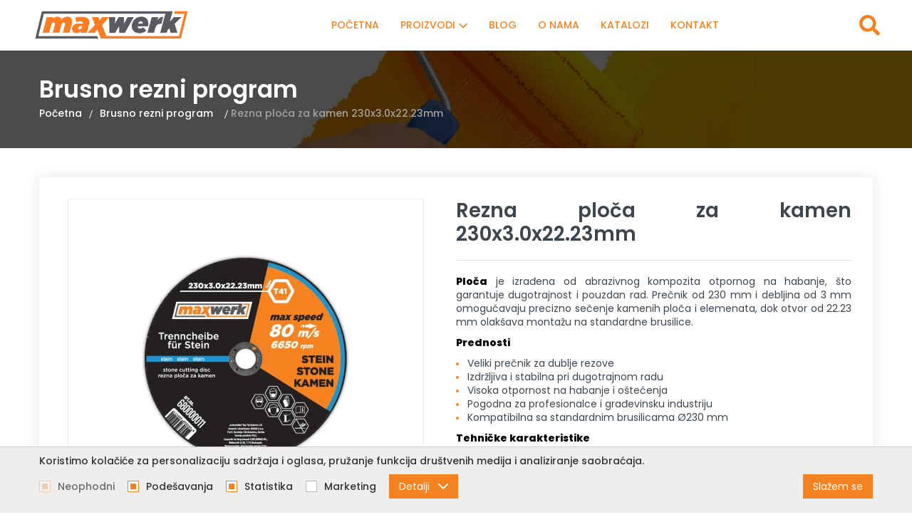

--- FILE ---
content_type: text/html; charset=UTF-8
request_url: https://maxwerk.rs/rezna-ploca-za-kamen-230x3-0x22-23mm/proizvod/23
body_size: 14501
content:
<!DOCTYPE html>
<html lang="sr-Latn">
    <head>
        <meta charset="UTF-8">
        <meta name="viewport" content="width=device-width, initial-scale=1.0, user-scalable=no" />
        <base href="https://maxwerk.rs" />

        <title>Rezna ploča za kamen 230x3.0x22.23mm | Beton i opeka | Maxwerk | MaxWerk</title>

        
                                                        <meta name="description" content="Rezna ploča za kamen 230x3.0x22.23mm – snažno i precizno sečenje betona, cigle i kamena za profesionalne radove." />
                                                                <meta name="keywords" content="rezna ploča za kamen, ploča za beton, rezna ploča 230x3.0, ploča za ciglu, građevinska ploča, abrazivna ploča" />
                                                                <meta name="author" content="erdsoft.com" />
                                                                <meta name="geo.region" content="" />
                                                                <meta name="DC.title" content="Rezna ploča za kamen 230x3.0x22.23mm | Beton i opeka | Maxwerk | MaxWerk" />
                                                                <meta name="googlebot" content="noodp" />
                                                                <meta name="slurp" content="noydir" />
                                                                <meta name="msnbot" content="noodp" />
                                                                                    <meta property="og:site_name" content="MaxWerk" />
                                                                <meta property="og:title" content="Rezna ploča za kamen 230x3.0 | MaxWerk" />
                                                                <meta property="og:type" content="article" />
                                                                <meta property="og:image:width" content="630" />
                                                                <meta property="og:image:height" content="630" />
                                                                <meta property="og:image" content="https://maxwerk.rs/files/products/0/2/3/23/_thumb/23-23-680000011-rezna-ploca-za-kamen-resized.jpg" />
                                                                <meta property="og:description" content="Robusna ploča 230x3.0 za zahtevne građevinske poslove – pouzdano sečenje tvrdih materijala." />
                                                                <meta property="og:url" content="https://maxwerk.rs/rezna-ploca-za-kamen-230x3-0x22-23mm/proizvod/23" />
                                                                                    <meta itemprop="title" content="Rezna ploča za kamen 230x3.0x22.23mm | Beton i opeka | Maxwerk | MaxWerk" />
                                                                <meta itemprop="description" content="Rezna ploča za kamen 230x3.0x22.23mm – snažno i precizno sečenje betona, cigle i kamena za profesionalne radove." />
                                                                <meta itemprop="image" content="https://maxwerk.rs/files/products/0/2/3/23/_thumb/23-23-680000011-rezna-ploca-za-kamen-resized.jpg" />
                                    
        <link rel="apple-touch-icon" sizes="60x60" href="/images/favicons/apple-touch-icon-60x60.png">
<link rel="apple-touch-icon" sizes="76x76" href="/images/favicons/apple-touch-icon-76x76.png">
<link rel="apple-touch-icon" sizes="120x120" href="/images/favicons/apple-touch-icon-120x120.png">
<link rel="apple-touch-icon" sizes="144x144" href="/images/favicons/apple-touch-icon.png">
<link rel="icon" type="image/png" sizes="32x32" href="/images/favicons/favicon-32x32.png">
<link rel="icon" type="image/png" sizes="16x16" href="/images/favicons/favicon-16x16.png">
<link rel="manifest" href="/images/favicons/site.webmanifest">
<link rel="shortcut icon" href="/images/favicons/favicon.ico">
<meta name="apple-mobile-web-app-title" content="Furniture Shop">
<meta name="application-name" content="Furniture Shop">
<meta name="msapplication-TileColor" content="#ff0000">
<meta name="msapplication-TileImage" content="/images/favicons/mstile-144x144.png">
<meta name="msapplication-config" content="/images/favicons/browserconfig.xml">
<meta name="theme-color" content="#ff0000">
        
        <meta name="apple-mobile-web-app-capable" content="yes" />
        <meta name="apple-mobile-web-app-status-bar-style" content="black" />

        

        <style>
                            @charset "UTF-8";@-webkit-keyframes loadingRotate{0%{transform:translate3d(-50%,-50%,0) rotate(0) scale(1)}to{transform:translate3d(-50%,-50%,0) rotate(1turn) scale(1)}}@keyframes loadingRotate{0%{transform:translate3d(-50%,-50%,0) rotate(0) scale(1)}to{transform:translate3d(-50%,-50%,0) rotate(1turn) scale(1)}}body{background:#fff;color:#4c4c4c;font:500 14px Poppins,sans-serif;line-height:17px;overflow-x:hidden;-webkit-font-smoothing:antialiased;-moz-osx-font-smoothing:grayscale}@media (min-width:1200px){.nav__content ul{display:flex;align-items:center}.nav__content ul li{position:relative}.nav__content ul li a{display:inline-block;font-size:14px;padding:0;color:#f58220;margin:0 15px;position:relative;text-transform:uppercase}.nav__content ul li:first-child a:before{display:none}.nav__content ul li.selected a{color:#58595b;text-shadow:1px 1px 1px rgba(88,89,91,.3),-1px -1px 1px rgba(245,130,32,.1)}.nav__subnav{opacity:0;visibility:hidden;background-color:#fff;position:absolute;top:calc(100% + 15px);left:50%;transform:translateX(-50%);min-width:250px}.nav__subnav ul>div{max-height:550px;overflow-y:auto;overflow-x:visible;width:100%;height:100%;padding:15px 20px;min-width:100px}.nav__subnav ul>div::-webkit-scrollbar{width:8px}.nav__subnav ul>div::-webkit-scrollbar-thumb{background-color:#fff;width:8px}.nav__subnav ul li{position:unset}.nav__subnav ul li a{display:flex;justify-content:space-between;color:#000;width:100%;margin:0 0 5px}.nav__subnav ul li:last-child>a{margin-bottom:0}}@media (max-width:1199px){.nav__wrapper{background-color:hsla(0,0%,100%,.8);opacity:0;position:fixed;top:0;left:0;height:100vh;width:100vw;visibility:hidden;z-index:2}.nav__wrapper-inner{background-color:#fff;max-width:280px;position:absolute;top:0;right:0;height:100vh;width:75%;transform:translateX(150%)}.nav__close{background-color:#4c4c4c;border:none;color:#fff;position:absolute;top:0;right:100%;height:44px;width:44px;z-index:99}.nav__close .icon{height:18px;width:18px;fill:#fff!important}.nav__content{box-shadow:0 0 14px 2px rgba(0,0,0,.2);overflow:auto;height:100vh;width:100%}.nav__content,.nav__content ul{display:flex;flex-direction:column}.nav__content li{position:relative}.nav__content li.selected>a{color:#f58220}.nav__content li:first-child>a{padding-top:15px}.nav__content a{color:#333;display:block;font-size:14px;font-weight:600;line-height:18px;padding:11px 20px;position:relative}.nav__subnav{background-color:rgba(0,0,0,.05);height:0;overflow:hidden}.nav__subnav li{position:relative}.nav__subnav a{padding-left:30px}}@media (min-width:1200px){.header{position:fixed;width:100%;top:0;left:0;z-index:1020;height:71px;background-color:#fff;display:flex;align-items:center;justify-content:space-between;padding:0 45px;border-bottom:1px solid #fff}.header__logo{height:50px;display:block}.header__logo img{height:100%}.header__search{color:#f58220}.header__search .icon{height:29px;width:29px}}@media (max-width:1199px){.header{position:fixed;z-index:99;width:100%;top:0;left:0;background-color:#fff;height:70px;display:flex;align-items:center;justify-content:space-between;padding:0 15px}.header__logo,.header__logo picture{display:block}.header__logo img{display:block;max-height:48px;width:auto}.header__badge{border:none;background-color:transparent;display:flex;justify-content:center;align-items:center;height:44px;width:44px}.header__badge.nav__close{background-color:#f58220}.header__badge .icon{height:22px;width:22px;fill:#58595b}}.search{z-index:999999!important;z-index:31}.search__close{border:none;color:#fff;position:fixed;top:10px;right:10px}.search__close .icon{height:28px;width:28px}.search__modal{position:absolute;top:40px;left:50%;max-width:90%;transform:translateX(-50%);width:1170px}.search__keyword{background-color:#fff;color:#b6b6b6;display:flex}.contact{padding:70px 0;border-top:1px solid #fff}@media (max-width:1199px){.contact{padding:40px 0}}.contact__form{max-width:750px;margin:0 auto}.footer{margin-top:auto;background-color:#202020;border-top:1px solid #fff}.footer__top{display:flex;align-items:flex-start;justify-content:space-evenly;padding:70px 0}@media (max-width:1199px){.footer__top{padding:30px 0}}@media (max-width:767px){.footer__top{flex-direction:column;align-items:center;justify-content:center}.footer__item{margin-bottom:40px}}.footer__item{display:flex;flex-direction:column;align-items:center;max-width:180px}.footer__item strong{color:#fff;margin-bottom:10px}.footer__item .icon{fill:#f58220;margin-bottom:10px;height:30px;width:30px}.footer__item a,.footer__item span{color:#fff;text-align:center;font-weight:500;line-height:1.5}.footer__middle{display:flex;align-items:center;justify-content:center;border-top:1px solid #f58220;padding:50px 0 30px}@media (max-width:1199px){.footer__middle{padding:40px 0 15px}}.footer__social{padding-left:20px;margin-right:20px;position:relative;color:#fff}.footer__social:after{content:"";position:absolute;top:50%;left:0;transform:translateY(-50%);height:6px;width:6px;background-color:#f58220;border-radius:50%}.footer__social--facebook:after{background-color:#395697}.footer__social--twitter:after{background-color:#33bdfd}.footer__social--youtube:after{background-color:red}.footer__social--instagram:after{background-color:#e1306c}.footer__bottom{padding:20px 0}.footer__bottom>.page-wrapper{display:flex;align-items:center}.footer__bottom .footer__copy{color:#636363;font-size:13px}.footer__bottom .footer__link{display:inline-block;margin:0 15px;color:#636363;font-size:13px}@media (max-width:1023px){.footer__bottom .footer__link{margin:0 15px}}@media (max-width:767px){.footer__bottom>.page-wrapper{flex-direction:column}.footer__bottom .footer__link{margin:10px 0 0}}.footer__bottom .erdsoft{color:#636363;font-size:13px;margin-left:auto;display:flex;align-items:center}.footer__bottom .erdsoft a{color:#636363;display:flex;align-items:center;margin-left:3px}.footer__bottom .erdsoft a .icon{height:28px;width:28px;margin-left:7px;fill:#636363}.search-form__input{background-color:transparent;border:1px solid;border-right:0;color:#fff;opacity:0;padding:0 1em;width:100%;height:100px}.search-form__input::-webkit-input-placeholder{color:#888}.search-form__input:-moz-placeholder,.search-form__input::-moz-placeholder{color:#888}.search-form__input:-ms-input-placeholder{color:#888}.hero{width:100%;margin-bottom:0!important}.hero.loading{min-height:867px}.hero__slide{background-color:#fff;position:relative;height:100%}@media (max-width:1023px){.hero__slide{height:auto}}.hero__image{width:100%;height:0;padding-bottom:45.5729166667%;position:relative}.hero__image img{display:block;-o-object-fit:cover;object-fit:cover;font-family:"object-fit: cover";height:100%;width:100%;position:absolute;top:0;left:0}@media (max-width:1023px){.hero__image{width:100%;height:100%;padding-bottom:0;position:absolute;top:0;left:0}.hero__image img{position:relative;top:unset;left:unset}}.hero__content{position:absolute;top:0;right:0;width:50%;height:100%;display:flex;flex-direction:column;align-items:center;justify-content:center;padding:20px;background-color:hsla(0,0%,100%,.9)}@media (max-width:1730px){.hero__content{width:75%;justify-content:flex-start}}.hero__line-1{font-size:calc(18.8px + 1.625vw);line-height:1.4;margin-bottom:40px;font-weight:800;color:#f58220;text-align:center}@media (max-width:320px){.hero__line-1{font-size:24px}}@media (min-width:1920px){.hero__line-1{font-size:50px}}@media (max-width:1023px){.hero__content{position:relative;top:unset;left:unset;padding:20px 20px 40px;align-items:flex-start}.hero__line-1{margin-bottom:15px;text-align:left}}.hero__line-2{font-size:14px;line-height:2;font-weight:500;color:#444;text-align:center;max-width:720px}@media (max-width:1730px){.hero__line-2{max-width:unset}}@media (max-width:1365px){.hero__line-2{line-height:1.4}}@media (max-width:1023px){.hero__line-2{text-align:left}}.categories{padding:60px 0 30px}@media (max-width:1199px){.hero__content{width:100%}.categories{padding:45px 0 30px}}.categories__wrapper{display:flex;flex-wrap:wrap;margin:0 -15px}.categories__item{width:calc(33.33333% - 30px);margin:0 15px 30px;display:flex;flex-direction:column;align-items:center;background-color:#fff;border-radius:5px;padding:20px}@media (max-width:767px){.footer__bottom .erdsoft{margin-left:0;margin-top:10px}.categories__item{width:calc(50% - 30px);margin:0 15px 30px}}@media (max-width:539px){.categories__item{width:calc(100% - 30px);margin:0 15px 15px}}.categories__image{padding-bottom:100%;width:100%;height:0;position:relative;margin-bottom:20px;display:block;overflow:hidden}.categories__image img{position:absolute;top:0;left:0;-o-object-fit:cover;object-fit:cover;width:100%;height:100%;border-radius:5px}.categories__name{color:#000;font-weight:600;font-size:calc(16.8px + .0625vw);text-align:center}@media (max-width:320px){.categories__name{font-size:17px}}@media (min-width:1920px){.categories__name{font-size:18px}}*,:after,:before{background-repeat:no-repeat;box-sizing:inherit}:after,:before{text-decoration:inherit;vertical-align:inherit}html{box-sizing:border-box;font-family:sans-serif;line-height:1.5;-ms-text-size-adjust:100%;-webkit-text-size-adjust:100%}footer,header,nav{display:block}body{margin:0}nav ul{list-style:none}a{background-color:transparent;-webkit-text-decoration-skip:objects}strong{font-weight:inherit;font-weight:bolder}img,svg{vertical-align:middle}img{border-style:none}svg{fill:currentColor}svg:not(:root){overflow:hidden}button,input,select,textarea{margin:0}button,input,select,textarea{background-color:transparent;color:inherit;font-size:inherit;line-height:inherit}button,input{overflow:visible}button,select{text-transform:none}[type=submit],button,html [type=button]{-webkit-appearance:button}[type=button]::-moz-focus-inner,[type=submit]::-moz-focus-inner,button::-moz-focus-inner{border-style:none;padding:0}[type=button]:-moz-focusring,[type=submit]:-moz-focusring,button:-moz-focusring{outline:ButtonText dotted 1px}textarea{overflow:auto;resize:vertical}[type=checkbox]{box-sizing:border-box;padding:0}::-webkit-file-upload-button{-webkit-appearance:button;font:inherit}a,button,input,label,select,textarea{touch-action:manipulation}*,:after,:before{box-sizing:border-box}:focus{outline:0}html{font-size:10px;min-height:100%;height:100%}body{background:#fff;font:500 14px Poppins,sans-serif;line-height:17px;overflow-x:hidden;-webkit-font-smoothing:antialiased;-moz-osx-font-smoothing:grayscale}.title{color:#fff;font-size:calc(29.2px + .25vw);line-height:1.2;font-weight:700;margin-bottom:30px;display:block}@media (max-width:320px){.title{font-size:30px}}@media (min-width:1920px){.title{font-size:34px}}.site-wrap{padding-top:71px;min-height:100vh;display:flex;flex-direction:column}a{color:#f58220;text-decoration:none}button,input,select,textarea{font-family:Poppins,sans-serif}select{-webkit-appearance:none;-moz-appearance:none;background-image:url(/images/select-arrow.png);background-position:right 12px center;background-repeat:no-repeat;padding-right:28px!important}button,ul{padding:0}ul{list-style:none}ul{margin:0}.icon{display:inline-block;height:16px;width:16px;vertical-align:middle}.text-center{text-align:center!important}@media (min-width:1200px){.desktop-hide{display:none!important}.mobile-hide{display:block}}@media (max-width:1199px){.site-wrap{padding-top:70px}.desktop-hide{display:block}.mobile-hide{display:none!important}}.page-wrapper{margin:0 auto;min-width:320px;max-width:1170px;padding:0 15px;position:relative;width:100%}@media (min-width:1200px){.page-wrapper{margin:0 auto;width:1170px;padding:0}}.button{background-color:#f58220;border:1px solid transparent;border-radius:5px;color:#fff;display:inline-block;font-size:14px;line-height:1.42857;padding:12px 24px;text-align:center}.button .icon{margin-left:7px;height:19px;width:19px;transform:translateY(-1px)}.button:before{border:2px solid;border-left-color:#888;border-radius:50%;content:"";opacity:0;position:absolute;top:50%;right:10px;height:20px;width:20px;transform-origin:center center;transform:translate3d(-50%,-50%,0) rotate(0) scale(0)}.overlay{background-color:rgba(0,0,0,.7);opacity:0;position:fixed;top:0;left:0;height:100%;width:100%;visibility:hidden;z-index:999}.loading{min-height:90px;position:relative}.loading:after{-webkit-animation:1s linear infinite loadingRotate;animation:1s linear infinite loadingRotate;border:6px solid #4c4c4c;border-left-color:#f58220;border-radius:50%;content:"";position:absolute;top:50%;left:50%;height:60px;width:60px}.loading>*{display:none!important}@media screen and (-webkit-min-device-pixel-ratio:0){.form__control,input,select,textarea{font-size:13px}}.form{width:100%;margin:0 auto;display:flex;flex-wrap:wrap;justify-content:space-between}.form__item{margin-bottom:25px;position:relative;width:100%}.form__item--submit{text-align:center}@media (max-width:1199px){.form{margin-top:0!important}.form__item--submit{text-align:left}}.form__control{background-color:transparent;border:none;border-bottom:1px solid #fff;color:#fff;font-size:14px;padding:15px;position:relative;height:54px;width:100%}.form__control::-moz-placeholder{color:#fff}.form__control:-ms-input-placeholder{color:#fff}.form__control--textarea{height:219px}.form__cb-label{align-items:center;display:flex;font-weight:500;color:#fff}.form__cb-label input[type=checkbox]{margin-right:4px}.form__cb-label a{color:#fff}@media (max-width:767px){.form__item{margin-bottom:17px}}.lazyload{opacity:0}body{padding:0}body{background-color:#fff;width:100%;margin:0 10px;overflow:visible;font-family:Poppins,sans-serif;color:#4c4c4c;font-size:14px;text-align:justify;line-height:18px}html{overflow-x:hidden}                    </style>
        <script>
            !function(a){"use strict";var b=function(b,c,d){var g,e=a.document,f=e.createElement("link");if(c)g=c;else{var h=(e.body||e.getElementsByTagName("head")[0]).childNodes;g=h[h.length-1]}var i=e.styleSheets;f.rel="stylesheet",f.href=b,f.media="only x",g.parentNode.insertBefore(f,c?g:g.nextSibling);var j=function(a){for(var b=f.href,c=i.length;c--;)if(i[c].href===b)return a();setTimeout(function(){j(a)})};return f.onloadcssdefined=j,j(function(){f.media=d||"all"}),f};"undefined"!=typeof module?module.exports=b:a.loadCSS=b}("undefined"!=typeof global?global:this);
            loadCSS('https://maxwerk.rs/css/main.css?id=e020d121f2d06ca6df91');
                loadCSS('https://maxwerk.rs/css/product.css?id=792094f3256a4594fdc2');
        </script>
        <script type="text/javascript">
            document.cookie = "cssloaded=true";
        </script>
    

        <link rel="preconnect" href="https://fonts.gstatic.com">
        <link href="https://fonts.googleapis.com/css2?family=Poppins:wght@300;400;500;600;700;800;900&display=swap" rel="stylesheet">
        <link href="https://fonts.googleapis.com/css2?family=Roboto:ital,wght@0,300;0,400;0,500;0,700;0,900;1,900&display=swap" rel="stylesheet">

        <meta name="csrf-token" content="SJOsmbREMnoYTBseQxoghpGyEmTybUnykSNkcUP4" />
    </head>

    <body class=" ">
        <div class="site-wrap">
            
            <header class="header js-header">
    <button type="button" class="header__badge header__nav-trigger desktop-hide js-open-mobile-nav"><svg class="icon icon--menu2">
                
                <use xlink:href="https://maxwerk.rs/images/icons.svg?id=83bb0880a0d9497e9a23#menu2"></use>
            </svg></button>
    <a href="./" class="header__logo">
        <picture>
            <source srcset="images/blank.png" data-srcset="images/maxwerk_logo-01.webp" type="image/webp" />
            <img src="images/blank.png" data-src="images/maxwerk_logo-01.png" class="lazyload nopic" alt="" />
        </picture>
    </a>
    <button type="button" class="header__badge header__search-trigger js-open-search desktop-hide"><svg class="icon icon--search">
                
                <use xlink:href="https://maxwerk.rs/images/icons.svg?id=83bb0880a0d9497e9a23#search"></use>
            </svg> </button>

    <div class="nav__wrapper js-nav-wrapper">
        <div class="nav__wrapper-inner js-nav">
            <button type="button" class="nav__close header__badge desktop-hide js-nav-close"><svg class="icon icon--cross">
                
                <use xlink:href="https://maxwerk.rs/images/icons.svg?id=83bb0880a0d9497e9a23#cross"></use>
            </svg></button>
            <nav class="nav__content">
                <ul>
                    <li >
    <a href="https://maxwerk.rs">Početna</a>
</li>

<li >
    <a href="javascript:void(0);">Proizvodi</a>
    <div class="js-subnav nav__subnav">
        <ul>
            <div>
                        <li >
                <a href="https://maxwerk.rs/brusno-rezni-program/proizvodi/5">Brusno rezni program</a>
            </li>
                                <li >
                <a href="https://maxwerk.rs/molerske-cetke/proizvodi/1">Molerske četke</a>
            </li>
                                <li >
                <a href="https://maxwerk.rs/molerski-valjci/proizvodi/16">Molerski valjci</a>
            </li>
                                <li >
                <a href="https://maxwerk.rs/molerski-prateci-program/proizvodi/8">Molerski prateći program</a>
            </li>
                                <li >
                <a href="https://maxwerk.rs/spahtle-i-gleterice/proizvodi/2">Špahtle i gleterice</a>
            </li>
                                <li >
                <a href="https://maxwerk.rs/zastitne-rukavice/proizvodi/10">Zaštitne rukavice</a>
            </li>
                                <li >
                <a href="https://maxwerk.rs/zastitna-obuca/proizvodi/29">Zaštitna obuća</a>
            </li>
                                <li >
                <a href="https://maxwerk.rs/kvake-brave-i-cilindri/proizvodi/11">Kvake, brave i cilindri</a>
            </li>
                                <li >
                <a href="https://maxwerk.rs/trake/proizvodi/12">Trake</a>
            </li>
                                <li >
                <a href="https://maxwerk.rs/merni-alat/proizvodi/3">Merni alat</a>
            </li>
                                <li >
                <a href="https://maxwerk.rs/rucni-alat/proizvodi/25">Ručni alat</a>
            </li>
                                <li >
                <a href="https://maxwerk.rs/zastitne-folije/proizvodi/14">Zaštitne folije</a>
            </li>
                                <li >
                <a href="https://maxwerk.rs/elektro-materijal/proizvodi/13">Elektro materijal</a>
            </li>
                                <li >
                <a href="https://maxwerk.rs/silikoni/proizvodi/17">Silikoni</a>
            </li>
                                <li >
                <a href="https://maxwerk.rs/pur-pene/proizvodi/26">Pur pene</a>
            </li>
                                <li >
                <a href="https://maxwerk.rs/prateci-program-za-keramiku/proizvodi/28">Prateći program za keramiku</a>
            </li>
                                <li >
                <a href="https://maxwerk.rs/baterije-alkalne-i-dugmaste/proizvodi/22">Baterije alkalne i dugmaste</a>
            </li>
                                <li >
                <a href="https://maxwerk.rs/ostali-asortiman/proizvodi/27">Ostali asortiman</a>
            </li>
                                <li >
                <a href="https://maxwerk.rs/zastitni-slemovi/proizvodi/31">Zaštitni šlemovi</a>
            </li>
                            </div>
        </ul>
    </div>
</li>

<li>

</li>

<li >
    <a href="https://maxwerk.rs/blog">Blog</a>
</li>



    <li >
        <a href="https://maxwerk.rs/o-nama.html">O nama</a>
    </li>

<li >
    <a href="https://maxwerk.rs/katalozi">Katalozi</a>
</li>

<li >
    <a href="#contact" class="js-nav-close js-scroll-to">Kontakt</a>
</li>

                </ul>

                

                    
                </ul>
            </nav> <!-- .nav__content -->
        </div>
    </div> <!-- .nav__wrapper -->

    <div class="header__search js-open-search mobile-hide">
        <svg class="icon icon--search">
                <title>search</title>
                <use xlink:href="https://maxwerk.rs/images/icons.svg?id=83bb0880a0d9497e9a23#search"></use>
            </svg>    </div>

    </header>


<div class="overlay search js-search">
    <button type="button" class="search__close"><svg class="icon icon--times">
                
                <use xlink:href="https://maxwerk.rs/images/icons.svg?id=83bb0880a0d9497e9a23#times"></use>
            </svg></button>
<div class="search__modal js-search-modal">
    <div class="search__keyword">
        <select id="js-search-select" name="keyword" class="search-form__input js-select js-search-select" data-theme="default search-select" data-template-result="search" data-minimum-input-length="1" data-placeholder="Pretraga&hellip;" style="width: 100%;" data-url="https://maxwerk.rs/proizvodi/pretraga?ajax=1" data-redirect="pretty_url">
            
            <!-- image size: 150 x 130 -->
        </select>
    </div>
</div> <!-- .search__modal -->
</div> <!-- .search-overlay -->
            

            
                <div class="cover">
            <img src="https://maxwerk.rs/images/default_cover.webp" alt="">
        <div class="page-wrapper page-wrapper--big">
        
                    <div class="cover__title"> Brusno rezni program </div>
                            <div class="breadcrumbs">
                <a href="./" class="breadcrumbs__item">Početna</a>
                                                            <a href="https://maxwerk.rs/brusno-rezni-program/proizvodi/5" class="breadcrumbs__item">Brusno rezni program</a>
                                                                                <span class="breadcrumbs__item">Rezna ploča za kamen 230x3.0x22.23mm</span>
                                                </div>
                
    </div>
</div>

    <div class="product">
        <div class="page-wrapper page-wrapper--big">
            <div class="col-md-6 product__left mb-10">
                <div class="product__image-wrapper js-lightgallery">
                    
                    
                        <div class="galleries__main">
                            <a href="https://maxwerk.rs/files/products/0/2/3/23/_thumb/23-680000011-rezna-ploca-za-kamen-fullsize_jpg.jpg" data-lightbox="product" class="product__image  js-lightgallery-item " data-exThumbImage="https://maxwerk.rs/files/products/0/2/3/23/_thumb/23-680000011-rezna-ploca-za-kamen-home_jpg.jpg">
                                <div class="galleries__image">
                                    <picture class=" ">
        
                    
            <source data-srcset="https://maxwerk.rs/files/products/0/2/3/23/_thumb/23-680000011-rezna-ploca-za-kamen-medium_webp.webp?v=1711011002" srcset="https://maxwerk.rs/images/blank.png" type="image/webp" />
            <img class="lazyload " data-src="https://maxwerk.rs/files/products/0/2/3/23/_thumb/23-680000011-rezna-ploca-za-kamen-medium_jpg.jpg?v=1711011002" src="https://maxwerk.rs/images/blank.png" alt="" />
                    </picture>


                                </div>
                            </a>
                            <div class="product__image-icon">
                                <svg class="icon icon--search">
                
                <use xlink:href="https://maxwerk.rs/images/icons.svg?id=83bb0880a0d9497e9a23#search"></use>
            </svg>                            </div>
                        </div>
                    
                </div>
            </div><!-- col-md-6 product__right -->

            <div class="col-md-6 product__right mb-10">
                
                
                
                <div class="product__title">Rezna ploča za kamen 230x3.0x22.23mm</div>
                <div class="product__text plain-text">
                    <p data-end="350" data-start="213"><strong>Ploča</strong> je izrađena od abrazivnog kompozita otpornog na habanje, &scaron;to garantuje dugotrajnost i pouzdan rad. Prečnik od 230 mm i debljina od 3 mm omogućavaju precizno sečenje kamenih ploča i elemenata, dok otvor od 22.23 mm olak&scaron;ava montažu na standardne brusilice.</p>

<p data-end="367" data-start="352"><strong data-end="365" data-start="352">Prednosti</strong></p>

<ul data-end="625" data-start="369">
	<li data-end="412" data-start="369">
	<p data-end="412" data-start="371">Veliki prečnik za dublje rezove</p>
	</li>
	<li data-end="456" data-start="413">
	<p data-end="456" data-start="415">Izdržljiva i stabilna pri dugotrajnom radu</p>
	</li>
	<li data-end="500" data-start="457">
	<p data-end="500" data-start="459">Visoka otpornost na habanje i o&scaron;tećenja</p>
	</li>
	<li data-end="544" data-start="501">
	<p data-end="544" data-start="503">Pogodna za profesionalce i građevinsku industriju</p>
	</li>
	<li data-end="625" data-start="545">
	<p data-end="625" data-start="547">Kompatibilna sa standardnim brusilicama &Oslash;230 mm</p>
	</li>
</ul>

<p data-end="656" data-start="627"><strong data-end="654" data-start="627">Tehničke karakteristike</strong></p>

<table data-end="1230" data-start="658">
	<thead data-end="695" data-start="658">
		<tr data-end="695" data-start="658">
			<th data-col-size="sm" data-end="718" data-start="698">Specifikacija</th>
			<th data-col-size="sm" data-end="735" data-start="718">Detalj</th>
		</tr>
	</thead>
	<tbody data-end="1230" data-start="734">
		<tr data-end="836" data-start="734">
			<td data-col-size="sm" data-end="826" data-start="774">Prečnik</td>
			<td data-col-size="sm" data-end="876" data-start="826">125 mm</td>
		</tr>
		<tr data-end="905" data-start="837">
			<td data-col-size="sm" data-end="928" data-start="877">Debljina</td>
			<td data-col-size="sm" data-end="945" data-start="928">3 mm</td>
		</tr>
		<tr data-end="1008" data-start="906">
			<td data-col-size="sm" data-end="1000" data-start="946">Otvor</td>
			<td data-col-size="sm" data-end="1048" data-start="1000">22.23 mm</td>
		</tr>
		<tr>
			<td data-col-size="sm" data-end="1244" data-start="1234">Maksimalni broj obrtaja</td>
			<td data-col-size="md" data-end="1294" data-start="1244">6.600 rpm</td>
		</tr>
		<tr data-end="1097" data-start="1009">
			<td data-col-size="sm" data-end="1099" data-start="1049">Materijal</td>
			<td data-col-size="sm" data-end="1142" data-start="1099">Abrazivni kompozit</td>
		</tr>
		<tr data-end="1230" data-start="1098">
			<td data-col-size="sm" data-end="1196" data-start="1143">Namena</td>
			<td data-col-size="sm" data-end="1238" data-start="1196">Sečenje kamena</td>
		</tr>
	</tbody>
</table>

<p data-end="1248" data-start="1232"><strong data-end="1246" data-start="1232">Pogodno za</strong></p>

<ul data-end="1462" data-start="1250">
	<li data-end="1293" data-start="1250">
	<p data-end="1293" data-start="1252">Sečenje betona</p>
	</li>
	<li data-end="1337" data-start="1294">
	<p data-end="1337" data-start="1296">Sečenje kamena</p>
	</li>
	<li data-end="1381" data-start="1338">
	<p data-end="1381" data-start="1340">Sečenje ciglanih materijala (opeka)</p>
	</li>
	<li data-end="1462" data-start="1382">
	<p data-end="1462" data-start="1384">Sečenje blokova i drugih tvrdih građevinskih elemenata</p>
	</li>
</ul>

<p data-end="1556" data-start="1464"><strong data-end="1475" data-start="1464">Primena</strong><br data-end="1478" data-start="1475" />
Rezna ploča za kamen 230x3.0x22.23mm koristi se za brzo i precizno sečenje kamenih i betonskih materijala, omogućavajući ravne i čiste rezove uz dugotrajnu upotrebu.</p>
                </div>

                <div class="cols">
                    <div class="col-md-6 mb-20">
                        <div class="product__params-title">Specifikacija proizvoda</div>

                        <div class="product__params-item"><span>Šifra proizvoda:</span><span>680000011</span></div>
                                                                                                                        <div class="product__params-item">
                                        <span>JM</span>
                                        <span>kom</span>
                                    </div>
                                                                                                                                <div class="product__params-item">
                                        <span>Pakovanje</span>
                                        <span>5</span>
                                    </div>
                                                                                                                                <div class="product__params-item">
                                        <span>Transportno pakovanje</span>
                                        <span>50</span>
                                    </div>
                                                                                                        </div>
                    <div class="col-md-6 mb-20">
                        <div class="product__params-title">Deklaracija proizvoda</div>

                                                            <div class="product__params-item"><span>EAN kod:</span>
            <span>8605039309111</span>
        </div>
                                    </div>
                </div>
                <div class="cols">
                    <div class="col-md-6 mb-20">
                                                <div class="sharing mt-5">
    

    <a class="sharing__button sharing__button--facebook" href="https://facebook.com/sharer/sharer.php?u=https://maxwerk.rs/rezna-ploca-za-kamen-230x3-0x22-23mm/proizvod/23" target="_blank" aria-label="" onclick="window.open(this.href,'','scrollbars=yes,menubar=no,width=700,height=600,resizable=yes,toolbar=no,location=no,status=no'); return false;" rel="noopener">
        <svg class="icon icon--facebook">
                <title>Facebook</title>
                <use xlink:href="https://maxwerk.rs/images/icons.svg?id=83bb0880a0d9497e9a23#facebook"></use>
            </svg>    </a>

    <a class="sharing__button sharing__button--twitter" href="https://twitter.com/intent/tweet/?text=MaxWerk&amp;url=https://maxwerk.rs/rezna-ploca-za-kamen-230x3-0x22-23mm/proizvod/23" target="_blank" aria-label="" onclick="window.open(this.href,'','scrollbars=yes,menubar=no,width=700,height=600,resizable=yes,toolbar=no,location=no,status=no'); return false;" rel="noopener">
        <svg class="icon icon--twitter">
                <title>twitter</title>
                <use xlink:href="https://maxwerk.rs/images/icons.svg?id=83bb0880a0d9497e9a23#twitter"></use>
            </svg>    </a>

    

    

    <a class="sharing__button sharing__button--email" href="mailto:?subject=Rezna ploča za kamen 230x3.0x22.23mm | Beton i opeka | Maxwerk | MaxWerk&amp;body=https://maxwerk.rs/rezna-ploca-za-kamen-230x3-0x22-23mm/proizvod/23" target="_self" aria-label="" rel="noopener">
        <svg class="icon icon--envelope">
                <title>envelope</title>
                <use xlink:href="https://maxwerk.rs/images/icons.svg?id=83bb0880a0d9497e9a23#envelope"></use>
            </svg>    </a>
</div>
                    </div>
                    <div class="col-md-6 mb-20">
                        <div class="attest">
                                                                                </div>
                    </div>
                </div>

                

                
            </div>
        </div>
    </div>

    

            <div class="featured-products featured-products--2" style="background: url('images/products.webp') center/cover no-repeat;" fallback-ext=".jpg">
            <div class="page-wrapper page-wrapper--big">
                <div class="title text-center">Slični proizvodi</div>
                <div class="featured-products__list js-featured-products-2 loading">
                    <div class="product__box " >
        

        
        <a href="https://maxwerk.rs/rezna-ploca-za-inox-115x1-0x22-23mm/proizvod/24" class="product__box-image">
            <picture class=" ">
        
                    
            <source data-srcset="https://maxwerk.rs/files/products/0/2/4/24/_thumb/24-680000012-rezna-ploca-za-inox-list_webp.webp?v=1711011022" srcset="https://maxwerk.rs/images/blank.png" type="image/webp" />
            <img class="lazyload " data-src="https://maxwerk.rs/files/products/0/2/4/24/_thumb/24-680000012-rezna-ploca-za-inox-list_jpg.jpg?v=1711011022" src="https://maxwerk.rs/images/blank.png" alt="Rezna ploča za inox 115x1.0x22.23mm" />
                    </picture>


        </a>
        <div class="product__box-content">
            <div class="product__box-title">
                <a href="https://maxwerk.rs/rezna-ploca-za-inox-115x1-0x22-23mm/proizvod/24" class="product__box-title">Rezna ploča za inox 115x1.0x22.23mm</a>
            </div>
                            
                                    <div class="product__box-param">JM: <span class="product__box-param-value">kom</span></div>
                                            
                                    <div class="product__box-param">Pakovanje: <span class="product__box-param-value">10</span></div>
                                            
                                    <div class="product__box-param">Transportno pakovanje: <span class="product__box-param-value">400</span></div>
                                        
            
        </div>
    </div>

        <div class="product__box " >
        

        
        <a href="https://maxwerk.rs/brusni-disk-lamelirani-aluminijum-125mm-p80/proizvod/665" class="product__box-image">
            <picture class=" ">
        
                    
            <source data-srcset="https://maxwerk.rs/files/products/6/6/5/665/_thumb/665-680300012-brusni-disk-lamelirani-aluminijum-125mm-p80-copy-list_webp.webp?v=1742988074" srcset="https://maxwerk.rs/images/blank.png" type="image/webp" />
            <img class="lazyload " data-src="https://maxwerk.rs/files/products/6/6/5/665/_thumb/665-680300012-brusni-disk-lamelirani-aluminijum-125mm-p80-copy-list_jpg.jpg?v=1742988074" src="https://maxwerk.rs/images/blank.png" alt="Brusni disk lamelirani aluminijum 125mm P80" />
                    </picture>


        </a>
        <div class="product__box-content">
            <div class="product__box-title">
                <a href="https://maxwerk.rs/brusni-disk-lamelirani-aluminijum-125mm-p80/proizvod/665" class="product__box-title">Brusni disk lamelirani aluminijum 125mm P80</a>
            </div>
                        
            
        </div>
    </div>

        <div class="product__box " >
        

        
        <a href="https://maxwerk.rs/brusni-disk-lamelirani-aluminijum-125mm-p120/proizvod/667" class="product__box-image">
            <picture class=" ">
        
                    
            <source data-srcset="https://maxwerk.rs/files/products/6/6/7/667/_thumb/667-680300014-brusni-disk-lamelirani-aluminijum-125mm-p120-copy-list_webp.webp?v=1742988147" srcset="https://maxwerk.rs/images/blank.png" type="image/webp" />
            <img class="lazyload " data-src="https://maxwerk.rs/files/products/6/6/7/667/_thumb/667-680300014-brusni-disk-lamelirani-aluminijum-125mm-p120-copy-list_jpg.jpg?v=1742988147" src="https://maxwerk.rs/images/blank.png" alt="Brusni disk lamelirani aluminijum 125mm P120" />
                    </picture>


        </a>
        <div class="product__box-content">
            <div class="product__box-title">
                <a href="https://maxwerk.rs/brusni-disk-lamelirani-aluminijum-125mm-p120/proizvod/667" class="product__box-title">Brusni disk lamelirani aluminijum 125mm P120</a>
            </div>
                        
            
        </div>
    </div>

        <div class="product__box " >
        

        
        <a href="https://maxwerk.rs/rezna-ploca-za-metal-125x3-0x22-23mm/proizvod/16" class="product__box-image">
            <picture class=" ">
        
                    
            <source data-srcset="https://maxwerk.rs/files/products/0/1/6/16/_thumb/16-680000004-rezna-ploca-za-metal-list_webp.webp?v=1711010568" srcset="https://maxwerk.rs/images/blank.png" type="image/webp" />
            <img class="lazyload " data-src="https://maxwerk.rs/files/products/0/1/6/16/_thumb/16-680000004-rezna-ploca-za-metal-list_jpg.jpg?v=1711010568" src="https://maxwerk.rs/images/blank.png" alt="Rezna ploča za metal 125x3.0x22.23mm" />
                    </picture>


        </a>
        <div class="product__box-content">
            <div class="product__box-title">
                <a href="https://maxwerk.rs/rezna-ploca-za-metal-125x3-0x22-23mm/proizvod/16" class="product__box-title">Rezna ploča za metal 125x3.0x22.23mm</a>
            </div>
                            
                                    <div class="product__box-param">JM: <span class="product__box-param-value">kom</span></div>
                                            
                                    <div class="product__box-param">Pakovanje: <span class="product__box-param-value">5</span></div>
                                            
                                    <div class="product__box-param">Transportno pakovanje: <span class="product__box-param-value">200</span></div>
                                        
            
        </div>
    </div>

        <div class="product__box " >
        

        
        <a href="https://maxwerk.rs/cetka-za-brusilicu-kruzna-celik-oe115mm/proizvod/378" class="product__box-image">
            <picture class=" ">
        
                    
            <source data-srcset="https://maxwerk.rs/files/products/3/7/8/378/_thumb/378-682000005-cetka-za-brusilicu-kruzna-celik-o115mm_0-list_webp.webp?v=1640770477" srcset="https://maxwerk.rs/images/blank.png" type="image/webp" />
            <img class="lazyload " data-src="https://maxwerk.rs/files/products/3/7/8/378/_thumb/378-682000005-cetka-za-brusilicu-kruzna-celik-o115mm_0-list_jpg.jpg?v=1640770477" src="https://maxwerk.rs/images/blank.png" alt="Četka za brusilicu kružna čelik ø115mm" />
                    </picture>


        </a>
        <div class="product__box-content">
            <div class="product__box-title">
                <a href="https://maxwerk.rs/cetka-za-brusilicu-kruzna-celik-oe115mm/proizvod/378" class="product__box-title">Četka za brusilicu kružna čelik ø115mm</a>
            </div>
                            
                                    <div class="product__box-param">JM: <span class="product__box-param-value">kom</span></div>
                                            
                                    <div class="product__box-param">Pakovanje: <span class="product__box-param-value">1</span></div>
                                            
                                    <div class="product__box-param">Transportno pakovanje: <span class="product__box-param-value">60</span></div>
                                        
            
        </div>
    </div>

        <div class="product__box " >
        

        
        <a href="https://maxwerk.rs/rezna-ploca-za-inox-125x1-0x22-23mm/proizvod/25" class="product__box-image">
            <picture class=" ">
        
                    
            <source data-srcset="https://maxwerk.rs/files/products/0/2/5/25/_thumb/25-680000013-rezna-ploca-za-inox-list_webp.webp?v=1711011055" srcset="https://maxwerk.rs/images/blank.png" type="image/webp" />
            <img class="lazyload " data-src="https://maxwerk.rs/files/products/0/2/5/25/_thumb/25-680000013-rezna-ploca-za-inox-list_jpg.jpg?v=1711011055" src="https://maxwerk.rs/images/blank.png" alt="Rezna ploča za inox 125x1.0x22.23mm" />
                    </picture>


        </a>
        <div class="product__box-content">
            <div class="product__box-title">
                <a href="https://maxwerk.rs/rezna-ploca-za-inox-125x1-0x22-23mm/proizvod/25" class="product__box-title">Rezna ploča za inox 125x1.0x22.23mm</a>
            </div>
                            
                                    <div class="product__box-param">JM: <span class="product__box-param-value">kom</span></div>
                                            
                                    <div class="product__box-param">Pakovanje: <span class="product__box-param-value">10</span></div>
                                            
                                    <div class="product__box-param">Transportno pakovanje: <span class="product__box-param-value">400</span></div>
                                        
            
        </div>
    </div>

                    </div>
                <div class="js-prev-arrow slick-arrow slick-prev"><svg class="icon icon--angle-left">
                
                <use xlink:href="https://maxwerk.rs/images/icons.svg?id=83bb0880a0d9497e9a23#angle-left"></use>
            </svg></div>
                <div class="js-next-arrow slick-arrow slick-next"><svg class="icon icon--angle-right">
                
                <use xlink:href="https://maxwerk.rs/images/icons.svg?id=83bb0880a0d9497e9a23#angle-right"></use>
            </svg></div>
            </div>
        </div>
                

            
            <div class="contact" data-scroll="contact" style="background: url('images/contact.webp') center/cover no-repeat;" fallback-ext=".jpg">
    <div class="page-wrapper">
        <div class="title text-center">Kontaktirajte nas</div> 
        <form action="https://maxwerk.rs/contact" method="post" class="form contact__form js-form-validate-jquery js-do-float">
            <div class="form__item">
                <label></label>
                <input type="text" name="name" id="name" class="form__control" placeholder="Ime i prezime *" data-rule-required="true" />
                            </div>
            <div class="form__item">
                <label></label>
                <input type="text" name="email" id="email" class="form__control" placeholder="Email adresa *" data-rule-required="true" data-rule-email="true" />
                            </div>
            <div class="form__item">
                <label></label>
                <textarea name="content" id="content" class="form__control form__control--textarea" placeholder="Vaša poruka *" data-rule-required="true"></textarea>
                            </div>
            <div class="form__item">
                <label class="form__cb-label ">
                    <input type="checkbox" name="terms_of_the_contract" value="1" />
                    <span>
                        Prihvatam da MaxWerk stranica raspolaže mojim podacima.
                                                    Detalji u <a href="https://maxwerk.rs/zastita-privatnosti.html" target="_blank">politika privatnosti</a>.
                                            </span>
                </label>
                            </div>
            <div class="form__item form__item--submit">
                <button type="submit" class="button">Pošalji poruku <svg class="icon icon--send">
                
                <use xlink:href="https://maxwerk.rs/images/icons.svg?id=83bb0880a0d9497e9a23#send"></use>
            </svg></button>
            </div>
        </form>
    </div>
</div>
<footer class="footer">
    <div class="page-wrapper">
        <div class="footer__top">
                            <div class="footer__item">
                    <svg class="icon icon--map-pin">
                
                <use xlink:href="https://maxwerk.rs/images/icons.svg?id=83bb0880a0d9497e9a23#map-pin"></use>
            </svg>                    <strong>Adresa</strong>
                    <span>Put Edvarda Kardelja 13A, 24000 Subotica, Srbija</span>
                </div>
                                        <div class="footer__item">
                    <svg class="icon icon--email">
                
                <use xlink:href="https://maxwerk.rs/images/icons.svg?id=83bb0880a0d9497e9a23#email"></use>
            </svg>                    <strong>E-mail</strong>
                    <a href="mailto:prodaja@bomax.rs">prodaja@bomax.rs</a>
                </div>
                                        <div class="footer__item">
                    <svg class="icon icon--phone">
                
                <use xlink:href="https://maxwerk.rs/images/icons.svg?id=83bb0880a0d9497e9a23#phone"></use>
            </svg>                    <strong>Telefon</strong>
                    <a href="tel:+38124694625">+ 381 24 / 694 - 625</a>
                </div>
                        
        </div>
    </div>

    <div class="footer__middle">
                    <a href="https://facebook.com/" target="_blank" class="footer__social footer__social--facebook">Fb</a>
                            <a href="https://www.instagram.com/" target="_blank" class="footer__social footer__social--instagram">In</a>
                            <a href="https://www.youtube.com/" target="_blank" class="footer__social footer__social--youtube">Yt</a>
                            <a href="https://twitter.com/" target="_blank" class="footer__social footer__social--twitter">Tw</a>
            </div>
    

    <div class="footer__bottom">
        <div class="page-wrapper">
            <div class="footer__copy">Copyright &copy; 2026 MaxWerk</div>
                            <a href="https://maxwerk.rs/opsti-uslovi.html" class="footer__link">Opšti uslovi</a>
                                        <a href="https://maxwerk.rs/zastita-privatnosti.html" class="footer__link">Zaštita privatnosti</a>
                        <div class="erdsoft">Design & code by <a href="http://erdsoft.net/?lng=sr">ErdSoft <svg class="icon icon--erdsoft">
                
                <use xlink:href="https://maxwerk.rs/images/icons.svg?id=83bb0880a0d9497e9a23#erdsoft"></use>
            </svg></a></div>
        </div> <!-- .page-wrapper -->
    </div> <!-- .footer__bottom -->
</footer> <!-- .footer -->
        </div>

        <script type="text/javascript">
            var loadjs=function(){var a=function(){},c={},u={},f={};function o(e,n){if(e){var t=f[e];if(u[e]=n,t)for(;t.length;)t[0](e,n),t.splice(0,1)}}function l(e,n){e.call&&(e={success:e}),n.length?(e.error||a)(n):(e.success||a)(e)}function h(t,r,s,i){var c,o,e=document,n=s.async,u=(s.numRetries||0)+1,f=s.before||a,l=t.replace(/^(css|img)!/,"");i=i||0,/(^css!|\.css.*$)/.test(t)?((o=e.createElement("link")).rel="stylesheet",o.href=l,(c="hideFocus"in o)&&o.relList&&(c=0,o.rel="preload",o.as="style")):/(^img!|\.(png|gif|jpg|svg).*$)/.test(t)?(o=e.createElement("img")).src=l:((o=e.createElement("script")).src=t,o.async=void 0===n||n),!(o.onload=o.onerror=o.onbeforeload=function(e){var n=e.type[0];if(c)try{o.sheet.cssText.length||(n="e")}catch(e){18!=e.code&&(n="e")}if("e"==n){if((i+=1)<u)return h(t,r,s,i)}else if("preload"==o.rel&&"style"==o.as)return o.rel="stylesheet";r(t,n,e.defaultPrevented)})!==f(t,o)&&e.head.appendChild(o)}function t(e,n,t){var r,s;if(n&&n.trim&&(r=n),s=(r?t:n)||{},r){if(r in c)throw"LoadJS";c[r]=!0}function i(n,t){!function(e,r,n){var t,s,i=(e=e.push?e:[e]).length,c=i,o=[];for(t=function(e,n,t){if("e"==n&&o.push(e),"b"==n){if(!t)return;o.push(e)}--i||r(o)},s=0;s<c;s++)h(e[s],t,n)}(e,function(e){l(s,e),n&&l({success:n,error:t},e),o(r,e)},s)}if(s.returnPromise)return new Promise(i);i()}return t.ready=function(e,n){return function(e,t){e=e.push?e:[e];var n,r,s,i=[],c=e.length,o=c;for(n=function(e,n){n.length&&i.push(e),--o||t(i)};c--;)r=e[c],(s=u[r])?n(r,s):(f[r]=f[r]||[]).push(n)}(e,function(e){l(n,e)}),t},t.done=function(e){o(e,[])},t.reset=function(){c={},u={},f={}},t.isDefined=function(e){return e in c},t}();

            var currency = 'rsd';

            function toUniqueArray(a, b, c) {
                b = a.length;
                while (c = --b) {
                    while (c--) a[b] !== a[c] || a.splice(c, 1);
                }
                return a;
            }

            var optional_scripts = [];
            var icons_path = 'https://maxwerk.rs/images/icons.svg?id=83bb0880a0d9497e9a23';
                        optional_scripts = !optional_scripts.length||toUniqueArray(optional_scripts);

            loadjs('https://maxwerk.rs/js/plugins.js?id=10720d7a35c55163ac0e', {
                success: function() {
                    if (optional_scripts.length > 0) {
                        loadjs(optional_scripts, 'optional');
                        loadjs.ready('optional', function() {
                            loadjs("https://maxwerk.rs/js/main.js?id=7e4c20194da557db98ce");
                        });
                    }
                    else {
                        loadjs("https://maxwerk.rs/js/main.js?id=7e4c20194da557db98ce");
                    }
                }
            });

            var erdsoft = {};
            function globalScript() {
                                

                $('body').on('click', '.js-add-to-cart', function(ev) {
                    ev.preventDefault();
                    var this_button = $(this);
                    var this_cross = this_button.data('isCross');
                    var this_cross_id = false;
                    if (this_cross) {
                        this_cross_id = $('.js-cross-item.product__box--selected').data('crossId');
                    }

                    var button_wrapper = this_button.closest('.js-add-to-cart-wrapper');
                    var quantity = null;
                    if (button_wrapper.length > 0) {
                        quantity = ~~parseInt($('.js-product-quantity', button_wrapper).val());
                    }

                    $.ajax({
                        type: 'post',
                        url: this_button.data('url') + (this_cross_id ? '/' + this_cross_id : ''),
                        dataType: 'json',
                        data: { cross_id: this_cross, quantity: quantity },
                        beforeSend: function (jqXHR) {
                            this_button.addClass('disabled button--loading').attr('disabled', 'disabled').prop('disabled', true);
                        },
                        complete: function (jqXHR, textStatus) {
                            this_button.removeClass('disabled button--loading').removeAttr('disabled').prop('disabled', false);
                        },
                        success: function (response) {
                            if (response.status == 'success') {
                                if (response.cross_html.length > 0) {
                                    erdsoft.openModal({
                                        // type: 'alert',
                                        content: response.cross_html,
                                        buttons: false
                                    });
                                }
                                else {
                                    erdsoft.closeModals();
                                    erdsoft.openModal({
                                        type: 'confirm',
                                        title: response.message,
                                        content: 'Ukoliko želite da završite kupovinu kliknite na dugme <strong>Narudžba</strong>.<br />Ukoliko želite nastaviti kupovinu, kliknite na dugme <strong>Nastavi kupovinu</strong>.',
                                        buttons: {
                                            ok: {
                                                text: 'Narudžba',
                                                action: function () {
                                                    window.location = 'https://maxwerk.rs/cart';
                                                }
                                            },
                                            close: {
                                                text: 'Nastavi kupovinu',
                                            },
                                        },
                                    });
                                }
                                if (response.widget_html.length > 0) {
                                    $('.js-cart-widget').replaceWith(response.widget_html);
                                }
                            }
                            else {
                                erdsoft.openModal({
                                    type: 'alert',
                                    content: response.message,
                                    buttons: 'Ok'
                                });
                            }
                        },
                    });
                });

                $('body').on('change', '.js-cart-quantity', function(ev) {
                    var this_quant = $(this);
                    var this_row = this_quant.closest('.js-cart-item');
                    var this_table = this_quant.closest('.js-cart-widget-body');
                    var cart_items = $('.js-items-wrapper').length > 0 ? $('.js-items-wrapper') : false;

                    $.ajax({
                        type: 'POST',
                        url: this_table.data('url'),
                        dataType: 'json',
                        data: $('input', this_row).serializeArray(),
                        beforeSend: function(jqXHR) {
                            this_table.block();
                            if (cart_items != false) {
                                cart_items.block();
                            }
                        },
                        complete: function(jqXHR, textStatus) {
                            this_table.unblock();
                            if (cart_items != false) {
                                cart_items.unblock();
                            }
                        },
                        success: function (response) {
                            if (response.status == 'success') {
                                if (response.cart_html.length > 0 && $('.js-items-wrapper').length > 0) {
                                    if (response.total_quantity <= 0) {
                                        window.location.reload(true);
                                    }
                                    $('.js-items-wrapper').replaceWith(response.cart_html);
                                }
                                if (response.widget_html.length > 0) {
                                    $('.js-cart-widget').replaceWith(response.widget_html);
                                    $('.js-cart-widget-body').css({
                                        opacity: 1,
                                        visibility: 'visible',
                                    });
                                }
                            }
                            else {
                                erdsoft.openModal({
                                    type: 'alert',
                                    content: response.message,
                                    buttons: 'Ok'
                                });
                            }
                        },
                    });
                });

                $('body').on('click', '.js-cart-delete-item', function(ev) {
                    ev.preventDefault();
                    var this_button = $(this);
                    var this_url = this_button.data('url');
                    var data_wrapper = $('.js-cart-widget-body');

                    erdsoft.openModal({
                        type: 'confirm',
                        content: 'Da li stvarno želite da uklonite proizvod iz korpe?',
                        columnClass: 'text-center',
                        buttons: {
                            confirm: {
                                text: 'Izbriši',
                                action: function () {
                                    $.ajax({
                                        type: 'post',
                                        url: this_button.data('url'),
                                        dataType: 'json',
                                        data: { },
                                        beforeSend: function (jqXHR) {
                                            data_wrapper.block();
                                        },
                                        complete: function (jqXHR, textStatus) {
                                            data_wrapper.unblock();
                                        },
                                        success: function (response) {
                                            erdsoft.openModal({
                                                type: 'alert',
                                                content: response.message,
                                                buttons: 'Ok'
                                            });

                                            if (response.status == 'success' && response.cart_html.length > 0 && $('.js-items-wrapper').length > 0) {
                                                if (response.total_quantity <= 0) {
                                                    window.location.reload(true);
                                                }
                                                $('.js-items-wrapper').replaceWith(response.cart_html);
                                            }
                                            if (response.status == 'success' && response.widget_html.length > 0) {
                                                $('.js-cart-widget').replaceWith(response.widget_html);
                                            }
                                        },
                                    });
                                },
                            },
                            cancel: {
                                text: 'Odustani',
                            }
                        },
                    });
                });

                $('body').on('click', '.js-products-wishlist', function(ev) {
                    ev.preventDefault();
                    var this_icon = $(this);
                    var this_url = this_icon.data('href');

                    if (!this_icon.hasClass('disabled')) {
                        $.ajax({
                            type: 'post',
                            url: this_icon.data('href'),
                            dataType: 'json',
                            data: { operation: this_icon.hasClass('saved') ? 'remove' : 'add' },
                            beforeSend: function (jqXHR) {
                                this_icon.addClass('disabled').attr('disabled', 'disabled').prop('disabled', true);
                            },
                            complete: function (jqXHR, textStatus) {
                                this_icon.removeClass('disabled').removeAttr('disabled').prop('disabled', false);
                            },
                            success: function (response) {
                                erdsoft.openModal({
                                    type: 'alert',
                                    content: response.message,
                                    buttons: 'Ok'
                                });

                                if (response.status == 'success') {
                                    this_icon.toggleClass('saved');
                                    if (response.wishlist) {
                                        $('.js-wish-number').text(response.wishlist.length);
                                    }
                                }
                            },
                        });
                    }
                });

                $('body').on('click', '.js-products-compare', function(ev) {
                    ev.preventDefault();
                    var this_icon = $(this);
                    var this_url = this_icon.data('href');

                    if (!this_icon.hasClass('disabled')) {
                        $.ajax({
                            type: 'post',
                            url: this_icon.data('href'),
                            dataType: 'json',
                            data: { },
                            beforeSend: function (jqXHR) {
                                this_icon.addClass('disabled').attr('disabled', 'disabled').prop('disabled', true);
                            },
                            complete: function (jqXHR, textStatus) {
                                this_icon.removeClass('disabled').removeAttr('disabled').prop('disabled', false);
                            },
                            success: function (response) {
                                if (response.compare_link) {
                                    window.location = response.compare_link;
                                }
                            },
                        });
                    }
                });
            }
        </script>

        <div class="cookies  js-cookies">
    <div class="page-wrapper">
        <!-- <div class="cookies__title"> Ovaj web sajt koristi kolačiće </div> -->
        <div class="cookies__text cookies__text--long">Koristimo kolačiće za personalizaciju sadržaja i oglasa, pružanje funkcija društvenih medija i analiziranje saobraćaja.</div>
        <div class="cookies__text cookies__text--short">Koristimo kolačiće za personalizaciju sadržaja i oglasa.</div>

        <form action="https://maxwerk.rs/gdpr/save" method="POST" class="cookies__consent js-form-validate-jquery" data-on-success="gdprAccepted" data-silent="true">
                            <div class="cookies__consent-item  cookies__consent-item--disabled ">
                    <input type="checkbox" name="allowed_cookies[]" value="necessary" id="c-necessary" class="js-cookie-cb"  disabled="disabled"   checked="checked"  />
                    <label for="c-necessary">
                        <span class="cookies__cat-name cookies__cat-name--long">Neophodni</span>
                        <span class="cookies__cat-name cookies__cat-name--short">Neophodni</span>
                    </label>
                </div>
                            <div class="cookies__consent-item ">
                    <input type="checkbox" name="allowed_cookies[]" value="preferences" id="c-preferences" class="js-cookie-cb"   checked="checked"  />
                    <label for="c-preferences">
                        <span class="cookies__cat-name cookies__cat-name--long">Podešavanja</span>
                        <span class="cookies__cat-name cookies__cat-name--short">Podeš.</span>
                    </label>
                </div>
                            <div class="cookies__consent-item ">
                    <input type="checkbox" name="allowed_cookies[]" value="statistics" id="c-statistics" class="js-cookie-cb"   checked="checked"  />
                    <label for="c-statistics">
                        <span class="cookies__cat-name cookies__cat-name--long">Statistika</span>
                        <span class="cookies__cat-name cookies__cat-name--short">Stat.</span>
                    </label>
                </div>
                            <div class="cookies__consent-item ">
                    <input type="checkbox" name="allowed_cookies[]" value="marketing" id="c-marketing" class="js-cookie-cb"   />
                    <label for="c-marketing">
                        <span class="cookies__cat-name cookies__cat-name--long">Marketing</span>
                        <span class="cookies__cat-name cookies__cat-name--short">Marketing</span>
                    </label>
                </div>
            
            <div class="cookies__consent-buttons">
                <button type="button" class="cookies__button js-toggle-cookie-details">
                    <span class="js-cookies-details-text" data-show-text="Detalji" data-hide-text="Sakrij detalje"> Detalji</span>
                    <svg class="icon icon--angle-down">
                <title>down</title>
                <use xlink:href="https://maxwerk.rs/images/icons.svg?id=83bb0880a0d9497e9a23#angle-down"></use>
            </svg>                </button>
                <button type="submit" class="cookies__button cookies__button--right js-cookie-submit">Slažem se</button>
            </div>
        </form> <!-- .cookies__consent -->

        <div class="cookies__details js-tabs js-cookie-details" data-tab-selected-class="cookies__tab-link--selected">
            <div class="cookies__tabs-header js-tabs-header">
                <a href="javascript:void(0);" data-tabhref="#about-cookies" class="cookies__tab-link cookies__tab-link--selected js-tab-link js-selected-tab">Šta su kolačići?</a>
                                            <a href="javascript:void(0);" data-tabhref="#cookies-necessary" class="cookies__tab-link js-tab-link">Neophodni kolačići</a>
                                            <a href="javascript:void(0);" data-tabhref="#cookies-preferences" class="cookies__tab-link js-tab-link">Kolačići podešavanja</a>
                                            <a href="javascript:void(0);" data-tabhref="#cookies-statistics" class="cookies__tab-link js-tab-link">Statistički kolačići</a>
                                            <a href="javascript:void(0);" data-tabhref="#cookies-marketing" class="cookies__tab-link js-tab-link">Marketing kolačići</a>
                                    <a href="javascript:void(0);" data-tabhref="#active-cookies" class="cookies__tab-link cookies__tab-link--right js-tab-link">Aktivne kolačiće</a>
            </div>

            <div class="cookies__tabs js-tabs-content">
                <div class="cookies__tab js-tab" id="about-cookies">
                    <div class="plain-text cookies__text mb-0">
                        <p>Kolačići su male tekstualne datoteke, koje mogu koristiti veb sajtovi, da učine korisničko iskustvo efikasnijim.<br />Zakon navodi da možemo čuvati kolačiće na Vašem uređaju, ako su strogo neophodni za rad ovog sajta. Za sve ostale tipove kolačića nam je potrebna Vaša saglasnost.<br />Takođe delimo informacije o tome, kako koristite sajt, sa partnerima za društvene medije, oglašavanje i analitiku, koji mogu da ih kombinuju sa drugim informacijama, koje ste im dali ili koje su prikupili na osnovu korišćenja usluga.<br />Ovaj sajt koristi različite tipove kolačića. Neke kolačiće, koji se pojavljuju na našim stranama, postavljaju usluge trećih strana.<br />Vaša saglasnost važi za sledeće domene: maxwerk.rs</p>
                    </div>
                </div> <!-- .cookies__tab -->

                                    <div class="cookies__tab js-tab" id="cookies-necessary">
                        <div class="plain-text cookies__text mb-0"><p>Neophodni kolačići pomažu da sajt bude upotrebljiv omogućavajući osnovne funkcije kao što su navigacija na stranici i pristup bezbednim oblastima web sajta. Web sajt ne može da funkcioniše pravilno bez ovih kolačića.</p></div>
                    </div>
                                    <div class="cookies__tab js-tab" id="cookies-preferences">
                        <div class="plain-text cookies__text mb-0"><p>Kolačići podešavanja omogućuju web sajtu da zapamti informaciju koja menja način na koji se web sajt ponaša ili izgleda, kao što su vaš podešeni jezik ili oblast u kojoj se nalazite.</p></div>
                    </div>
                                    <div class="cookies__tab js-tab" id="cookies-statistics">
                        <div class="plain-text cookies__text mb-0"><p>Statistički kolačići pomažu vlasnicima web sajta da razumeju interakciju posetilaca sa web sajtom anonimnim sakupljanjem informacija i izveštavanjem.</p></div>
                    </div>
                                    <div class="cookies__tab js-tab" id="cookies-marketing">
                        <div class="plain-text cookies__text mb-0"><p>Marketing kolačići se koriste za praćenje posetioca na web sajtovima. Namera je da se prikažu reklame koje su relevantne i privlačne za pojedinačnog korisnika a time i od veće vrednosti za izdavače i treće strane oglašivače.</p></div>
                    </div>
                
                <div class="cookies__tab js-tab" id="active-cookies">
                    <ul class="cookies__list js-cookie-list">
                                            </ul>
                </div> <!-- .cookies__tab -->
            </div> <!-- .cookies__tabs -->

            <div class="cookies__updated">Deklaracija kolačića poslednji put osvežena: 04.09.2020</div>
        </div> <!-- .cookies__details -->
    </div> <!-- .page-wrapper -->
</div> <!-- .cookies -->

<button type="button" class="button cookies__show-panel  cookies__show-panel--hidden  js-toggle-cookie-panel">
    <svg class="icon icon--cookie">
                <title>cookie</title>
                <use xlink:href="https://maxwerk.rs/images/icons.svg?id=83bb0880a0d9497e9a23#cookie"></use>
            </svg>    <span class="cookies__show-panel-text">Podešavanja kolačića</span>
</button>

            <script type="text/javascript">
        function pageScript() {
            var tabs = $('.js-tab-link');
            if (tabs.length > 0) {
                tabs.first().trigger('click');
            }

            $('body').on('click', '.js-quick-order', function(ev) {
                ev.preventDefault();
                var this_button = $(this);

                var button_wrapper = this_button.closest('.js-add-to-cart-wrapper');
                var quantity = null;
                if (button_wrapper.length > 0) {
                    quantity = ~~parseInt($('.js-product-quantity', button_wrapper).val());
                }

                $.ajax({
                    type: 'get',
                    url: this_button.data('url'),
                    dataType: 'json',
                    data: { quantity: quantity },
                    beforeSend: function (jqXHR) {
                        this_button.addClass('disabled button--loading').attr('disabled', 'disabled').prop('disabled', true);
                    },
                    complete: function (jqXHR, textStatus) {
                        this_button.removeClass('disabled button--loading').removeAttr('disabled').prop('disabled', false);
                    },
                    success: function (response) {
                        var message = response.message;
                        var type = 'alert';
                        if (response.status == 'success') {
                            erdsoft.closeModals();
                            if (response.cart_html.length > 0) {
                                type = 'dialog';
                                message = response.cart_html;
                            }
                        }
                        erdsoft.openModal({
                            type: type,
                            content: message,
                            boxWidth: type == 'alert' ? '600px' : '1200px',
                            buttons: type == 'alert' ? 'Ok' : false
                        });
                    },
                });
            });

            $('body').on('change', '.js-cart-change', function(ev) {
                var this_quant = $(this);
                var this_row = this_quant.closest('tr');
                var this_form = this_quant.closest('form');
                var this_table = this_quant.closest('table');

                $.ajax({
                    type: 'POST',
                    url: this_table.data('url'),
                    dataType: 'json',
                    data: $('input', this_row).serializeArray(),
                    beforeSend: function(jqXHR) {
                        this_table.block();
                    },
                    complete: function(jqXHR, textStatus) {
                        this_table.unblock();
                    },
                    success: function (response) {
                        if (response.status == 'success' && response.cart_html.length > 0 && $('.js-items-wrapper').length > 0) {
                            if (response.total_quantity <= 0) {
                                window.location.reload(true);
                            }
                            $('.js-items-wrapper').replaceWith(response.cart_html);
                        }
                        if (response.status == 'success' && response.widget_html.length > 0) {
                            $('.js-cart-widget').replaceWith(response.widget_html);
                        }
                    },
                });
            });
        }
    </script>
                
                
        

    </body>
</html>


--- FILE ---
content_type: text/css
request_url: https://maxwerk.rs/css/main.css?id=e020d121f2d06ca6df91
body_size: 19524
content:
@charset "UTF-8";.cols{display:flex;flex-wrap:wrap;margin-left:-10px;margin-right:-10px}.cols--gutter-0{margin-right:0;margin-left:0}.cols--gutter-0>.col,.cols--gutter-0>[class*=col-]{padding-right:0;padding-left:0}.cols--gutter-5{margin-right:-5px;margin-left:-5px}.cols--gutter-5>.col,.cols--gutter-5>[class*=col-]{padding-right:5px;padding-left:5px}.col-md,.col-md-1,.col-md-2,.col-md-3,.col-md-4,.col-md-5,.col-md-6,.col-md-7,.col-md-8,.col-md-9,.col-md-10,.col-md-11,.col-md-12{position:relative;width:100%;min-height:1px;padding-right:10px;padding-left:10px}@media (min-width:540px){.col-sm{flex-basis:0;flex-grow:1;max-width:100%}.col-sm-auto{flex:0 0 auto;width:auto}.col-sm-1{flex:0 0 8.333333%;max-width:8.333333%}.col-sm-2{flex:16.666667%;max-width:16.666667%}.col-sm-3{flex:25%;max-width:25%}.col-sm-4{flex:0 0 33.333333%;max-width:33.333333%}.col-sm-5{flex:0 0 41.666667%;max-width:41.666667%}.col-sm-6{flex:0 0 50%;max-width:50%}.col-sm-7{flex:0 0 58.333333%;max-width:58.333333%}.col-sm-8{flex:0 0 66.666667%;max-width:66.666667%}.col-sm-9{flex:0 0 75%;max-width:75%}.col-sm-10{flex:0 0 83.333333%;max-width:83.333333%}.col-sm-11{flex:0 0 91.666667%;max-width:91.666667%}.col-sm-12{flex:0 0 100%;max-width:100%}}@media (min-width:768px){.col-md{flex-basis:0;flex-grow:1;max-width:100%}.col-md-auto{flex:0 0 auto;width:auto}.col-md-1{flex:0 0 8.333333%;max-width:8.333333%}.col-md-2{flex:16.666667%;max-width:16.666667%}.col-md-3{flex:25%;max-width:25%}.col-md-4{flex:0 0 33.333333%;max-width:33.333333%}.col-md-5{flex:0 0 41.666667%;max-width:41.666667%}.col-md-6{flex:0 0 50%;max-width:50%}.col-md-7{flex:0 0 58.333333%;max-width:58.333333%}.col-md-8{flex:0 0 66.666667%;max-width:66.666667%}.col-md-9{flex:0 0 75%;max-width:75%}.col-md-10{flex:0 0 83.333333%;max-width:83.333333%}.col-md-11{flex:0 0 91.666667%;max-width:91.666667%}.col-md-12{flex:0 0 100%;max-width:100%}}

/*! sanitize.css v4.1.0 | CC0 License | github.com/jonathantneal/sanitize.css */*,:after,:before{background-repeat:no-repeat;box-sizing:inherit}:after,:before{text-decoration:inherit;vertical-align:inherit}html{box-sizing:border-box;font-family:sans-serif;line-height:1.5;-ms-text-size-adjust:100%;-webkit-text-size-adjust:100%}article,aside,footer,header,nav,section{display:block}body{margin:0}h1{font-size:2em;margin:.67em 0}figcaption,figure,main{display:block}figure{margin:1em 40px}hr{box-sizing:content-box;height:0;overflow:visible}nav ol,nav ul{list-style:none}pre{font-family:monospace,monospace;font-size:1em}a{background-color:transparent;-webkit-text-decoration-skip:objects}abbr[title]{border-bottom:none;text-decoration:underline;-webkit-text-decoration:underline dotted;text-decoration:underline dotted}b,strong{font-weight:inherit;font-weight:bolder}code,kbd,samp{font-family:monospace,monospace;font-size:1em}dfn{font-style:italic}mark{background-color:#ff0;color:#000}small{font-size:80%}sub,sup{font-size:75%;line-height:0;position:relative;vertical-align:baseline}sub{bottom:-.25em}sup{top:-.5em}::-moz-selection{background-color:#b3d4fc;color:#000}::selection{background-color:#b3d4fc;color:#000}audio,canvas,iframe,img,svg,video{vertical-align:middle}audio,video{display:inline-block}audio:not([controls]){display:none;height:0}img{border-style:none}svg{fill:currentColor}svg:not(:root){overflow:hidden}table{border-collapse:collapse}button,input,optgroup,select,textarea{margin:0}button,input,select,textarea{background-color:transparent;color:inherit;font-size:inherit;line-height:inherit}button,input{overflow:visible}button,select{text-transform:none}[type=reset],[type=submit],button,html [type=button]{-webkit-appearance:button}[type=button]::-moz-focus-inner,[type=reset]::-moz-focus-inner,[type=submit]::-moz-focus-inner,button::-moz-focus-inner{border-style:none;padding:0}[type=button]:-moz-focusring,[type=reset]:-moz-focusring,[type=submit]:-moz-focusring,button:-moz-focusring{outline:1px dotted ButtonText}legend{box-sizing:border-box;color:inherit;display:table;max-width:100%;padding:0;white-space:normal}progress{display:inline-block;vertical-align:baseline}textarea{overflow:auto;resize:vertical}[type=checkbox],[type=radio]{box-sizing:border-box;padding:0}[type=number]::-webkit-inner-spin-button,[type=number]::-webkit-outer-spin-button{height:auto}[type=search]{-webkit-appearance:textfield;outline-offset:-2px}[type=search]::-webkit-search-cancel-button,[type=search]::-webkit-search-decoration{-webkit-appearance:none}::-webkit-file-upload-button{-webkit-appearance:button;font:inherit}details,menu{display:block}summary{display:list-item}canvas{display:inline-block}template{display:none}[tabindex],a,area,button,input,label,select,summary,textarea{touch-action:manipulation}[hidden]{display:none}[aria-busy=true]{cursor:progress}[aria-controls]{cursor:pointer}[aria-hidden=false][hidden]{clip:rect(0,0,0,0);display:inherit;position:absolute}[aria-hidden=false][hidden]:focus{clip:auto}[aria-disabled]{cursor:default}@-webkit-keyframes loadingRotate{0%{transform:translate3d(-50%,-50%,0) rotate(0deg) scale(1)}to{transform:translate3d(-50%,-50%,0) rotate(1turn) scale(1)}}@keyframes loadingRotate{0%{transform:translate3d(-50%,-50%,0) rotate(0deg) scale(1)}to{transform:translate3d(-50%,-50%,0) rotate(1turn) scale(1)}}@-webkit-keyframes topBubbles{0%{background-position:5% 90%,10% 90%,10% 90%,15% 90%,25% 90%,25% 90%,40% 90%,55% 90%,70% 90%}50%{background-position:0 80%,0 20%,10% 40%,20% 0,30% 30%,22% 50%,50% 50%,65% 20%,90% 30%}to{background-position:0 70%,0 10%,10% 30%,20% -10%,30% 20%,22% 40%,50% 40%,65% 10%,90% 20%;background-size:0 0,0 0,0 0,0 0,0 0,0 0}}@keyframes topBubbles{0%{background-position:5% 90%,10% 90%,10% 90%,15% 90%,25% 90%,25% 90%,40% 90%,55% 90%,70% 90%}50%{background-position:0 80%,0 20%,10% 40%,20% 0,30% 30%,22% 50%,50% 50%,65% 20%,90% 30%}to{background-position:0 70%,0 10%,10% 30%,20% -10%,30% 20%,22% 40%,50% 40%,65% 10%,90% 20%;background-size:0 0,0 0,0 0,0 0,0 0,0 0}}@-webkit-keyframes bottomBubbles{0%{background-position:10% -10%,30% 10%,55% -10%,70% -10%,85% -10%,70% -10%,70% 0}50%{background-position:0 80%,20% 80%,45% 60%,60% 100%,75% 70%,95% 60%,105% 0}to{background-position:0 90%,20% 90%,45% 70%,60% 110%,75% 80%,95% 70%,110% 10%;background-size:0 0,0 0,0 0,0 0,0 0,0 0}}@keyframes bottomBubbles{0%{background-position:10% -10%,30% 10%,55% -10%,70% -10%,85% -10%,70% -10%,70% 0}50%{background-position:0 80%,20% 80%,45% 60%,60% 100%,75% 70%,95% 60%,105% 0}to{background-position:0 90%,20% 90%,45% 70%,60% 110%,75% 80%,95% 70%,110% 10%;background-size:0 0,0 0,0 0,0 0,0 0,0 0}}::-moz-selection{background-color:#555;color:#fff;text-shadow:none}::selection{background-color:#555;color:#fff;text-shadow:none}*,:after,:before{box-sizing:border-box}:focus{outline:none}html{font-size:10px;min-height:100%;height:100%}html.overflow{overflow:hidden}body{background:#fff;color:#4c4c4c;font:500 14px Poppins,sans-serif;line-height:17px;overflow-x:hidden;-webkit-font-smoothing:antialiased;-moz-osx-font-smoothing:grayscale;transition:all .3s}body.overflow{height:100%;overflow:hidden}.overflow body.overflow{overflow-y:scroll}@media (min-width:1200px){body:not(.home) .category__nav-parent{visibility:hidden!important;opacity:0!important;transition:all .3s}body:not(.home) .category__nav-parent.opened{visibility:visible!important;opacity:1!important;transition:all .3s}}.title{color:#fff;font-size:calc(29.2px + .25vw);line-height:1.2;font-weight:700;margin-bottom:30px;display:block}@media (max-width:320px){.title{font-size:30px}}@media (min-width:1920px){.title{font-size:34px}}.site-wrap{padding-top:71px;min-height:100vh;display:flex;flex-direction:column}@media (max-width:1199px){.site-wrap{padding-top:70px}}a{color:#f58220;text-decoration:none;transition:color .3s ease}a:hover{color:#4c4c4c}button,input,select,textarea{font-family:Poppins,sans-serif}select{-webkit-appearance:none;-moz-appearance:none;background-image:url(/images/select-arrow.png);background-position:right 12px center;background-repeat:no-repeat;padding-right:28px!important}button,ol,ul{padding:0}ol,ul{list-style:none}h1,h2,h3,h4,h5,h6,ol,p,ul{margin:0}.icon{display:inline-block;height:16px;width:16px;vertical-align:middle}.resp-169{padding-bottom:56.25%!important;position:relative}.resp-169>*{position:absolute;top:0;left:0;width:100%!important;height:100%!important}.pull-right{float:right!important}.pull-left{float:left!important}.hide{display:none}.hide-imp{display:none!important}.show{display:block}.show-imp{display:block!important}.invisible{visibility:hidden}.invisible-imp{visibility:hidden!important}.visible{visibility:visible}.visible-imp{visibility:visible!important}.hidden{display:none!important;visibility:hidden!important}.width-auto{width:auto!important}.full-width{display:block;width:100%!important}.center-block{display:block;margin-left:auto;margin-right:auto}.hidden-svg{position:absolute;height:0;width:0}.pointer{cursor:pointer}.text-left{text-align:left!important}.text-right{text-align:right!important}.text-center{text-align:center!important}.text-justify{text-align:justify!important}.text-lowercase{text-transform:lowercase!important}.text-uppercase{text-transform:uppercase!important}.text-capitalize{text-transform:capitalize!important}@media (min-width:1200px){.desktop-show{display:block!important}.desktop-hide{display:none!important}.mobile-show{display:none}.mobile-hide{display:block}}@media (max-width:1199px){.desktop-show{display:none}.desktop-hide{display:block}.mobile-show{display:block!important}.mobile-hide{display:none!important}}.clear:after{clear:both;content:"";display:block}.page-wrapper{margin:0 auto;min-width:320px;max-width:1170px;padding:0 15px;position:relative;width:100%}@media (min-width:1200px){.page-wrapper{margin:0 auto;width:1170px;padding:0}}.page-wrapper--big{max-width:1366px}@media (min-width:1366px){.page-wrapper--big{width:1366px}}.mt-0{margin-top:0!important}.mt-5{margin-top:5px!important}.mt-10{margin-top:10px!important}.mt-15{margin-top:15px!important}.mt-20{margin-top:20px!important}.mt-25{margin-top:25px!important}.mt-30{margin-top:30px!important}.mt-35{margin-top:35px!important}.mt-40{margin-top:40px!important}.mt-45{margin-top:45px!important}.mt-50{margin-top:50px!important}.mt-55{margin-top:55px!important}.mt-60{margin-top:60px!important}.mt-65{margin-top:65px!important}.mt-70{margin-top:70px!important}.mt-75{margin-top:75px!important}.mt-80{margin-top:80px!important}.mt-85{margin-top:85px!important}.mt-90{margin-top:90px!important}.mt-95{margin-top:95px!important}.ml-0{margin-left:0!important}.ml-5{margin-left:5px!important}.ml-10{margin-left:10px!important}.ml-15{margin-left:15px!important}.ml-20{margin-left:20px!important}.ml-25{margin-left:25px!important}.ml-30{margin-left:30px!important}.ml-35{margin-left:35px!important}.ml-40{margin-left:40px!important}.ml-45{margin-left:45px!important}.ml-50{margin-left:50px!important}.ml-55{margin-left:55px!important}.ml-60{margin-left:60px!important}.ml-65{margin-left:65px!important}.ml-70{margin-left:70px!important}.ml-75{margin-left:75px!important}.ml-80{margin-left:80px!important}.ml-85{margin-left:85px!important}.ml-90{margin-left:90px!important}.ml-95{margin-left:95px!important}.mb-0{margin-bottom:0!important}.mb-5{margin-bottom:5px!important}.mb-10{margin-bottom:10px!important}.mb-15{margin-bottom:15px!important}.mb-20{margin-bottom:20px!important}.mb-25{margin-bottom:25px!important}.mb-30{margin-bottom:30px!important}.mb-35{margin-bottom:35px!important}.mb-40{margin-bottom:40px!important}.mb-45{margin-bottom:45px!important}.mb-50{margin-bottom:50px!important}.mb-55{margin-bottom:55px!important}.mb-60{margin-bottom:60px!important}.mb-65{margin-bottom:65px!important}.mb-70{margin-bottom:70px!important}.mb-75{margin-bottom:75px!important}.mb-80{margin-bottom:80px!important}.mb-85{margin-bottom:85px!important}.mb-90{margin-bottom:90px!important}.mb-95{margin-bottom:95px!important}.mr-0{margin-right:0!important}.mr-5{margin-right:5px!important}.mr-10{margin-right:10px!important}.mr-15{margin-right:15px!important}.mr-20{margin-right:20px!important}.mr-25{margin-right:25px!important}.mr-30{margin-right:30px!important}.mr-35{margin-right:35px!important}.mr-40{margin-right:40px!important}.mr-45{margin-right:45px!important}.mr-50{margin-right:50px!important}.mr-55{margin-right:55px!important}.mr-60{margin-right:60px!important}.mr-65{margin-right:65px!important}.mr-70{margin-right:70px!important}.mr-75{margin-right:75px!important}.mr-80{margin-right:80px!important}.mr-85{margin-right:85px!important}.mr-90{margin-right:90px!important}.mr-95{margin-right:95px!important}.pt-0{padding-top:0!important}.pt-5{padding-top:5px!important}.pt-10{padding-top:10px!important}.pt-15{padding-top:15px!important}.pt-20{padding-top:20px!important}.pt-25{padding-top:25px!important}.pt-30{padding-top:30px!important}.pt-35{padding-top:35px!important}.pt-40{padding-top:40px!important}.pt-45{padding-top:45px!important}.pt-50{padding-top:50px!important}.pt-55{padding-top:55px!important}.pt-60{padding-top:60px!important}.pt-65{padding-top:65px!important}.pt-70{padding-top:70px!important}.pt-75{padding-top:75px!important}.pt-80{padding-top:80px!important}.pt-85{padding-top:85px!important}.pt-90{padding-top:90px!important}.pt-95{padding-top:95px!important}.pl-0{padding-left:0!important}.pl-5{padding-left:5px!important}.pl-10{padding-left:10px!important}.pl-15{padding-left:15px!important}.pl-20{padding-left:20px!important}.pl-25{padding-left:25px!important}.pl-30{padding-left:30px!important}.pl-35{padding-left:35px!important}.pl-40{padding-left:40px!important}.pl-45{padding-left:45px!important}.pl-50{padding-left:50px!important}.pl-55{padding-left:55px!important}.pl-60{padding-left:60px!important}.pl-65{padding-left:65px!important}.pl-70{padding-left:70px!important}.pl-75{padding-left:75px!important}.pl-80{padding-left:80px!important}.pl-85{padding-left:85px!important}.pl-90{padding-left:90px!important}.pl-95{padding-left:95px!important}.pb-0{padding-bottom:0!important}.pb-5{padding-bottom:5px!important}.pb-10{padding-bottom:10px!important}.pb-15{padding-bottom:15px!important}.pb-20{padding-bottom:20px!important}.pb-25{padding-bottom:25px!important}.pb-30{padding-bottom:30px!important}.pb-35{padding-bottom:35px!important}.pb-40{padding-bottom:40px!important}.pb-45{padding-bottom:45px!important}.pb-50{padding-bottom:50px!important}.pb-55{padding-bottom:55px!important}.pb-60{padding-bottom:60px!important}.pb-65{padding-bottom:65px!important}.pb-70{padding-bottom:70px!important}.pb-75{padding-bottom:75px!important}.pb-80{padding-bottom:80px!important}.pb-85{padding-bottom:85px!important}.pb-90{padding-bottom:90px!important}.pb-95{padding-bottom:95px!important}.pr-0{padding-right:0!important}.pr-5{padding-right:5px!important}.pr-10{padding-right:10px!important}.pr-15{padding-right:15px!important}.pr-20{padding-right:20px!important}.pr-25{padding-right:25px!important}.pr-30{padding-right:30px!important}.pr-35{padding-right:35px!important}.pr-40{padding-right:40px!important}.pr-45{padding-right:45px!important}.pr-50{padding-right:50px!important}.pr-55{padding-right:55px!important}.pr-60{padding-right:60px!important}.pr-65{padding-right:65px!important}.pr-70{padding-right:70px!important}.pr-75{padding-right:75px!important}.pr-80{padding-right:80px!important}.pr-85{padding-right:85px!important}.pr-90{padding-right:90px!important}.pr-95{padding-right:95px!important}.button,.jconfirm .jconfirm-box .jconfirm-buttons button,.jconfirm.jconfirm-light .jconfirm-box .jconfirm-buttons button.btn-default{background-color:#f58220;border:1px solid transparent;border-radius:5px;color:#fff;cursor:pointer;display:inline-block;font-size:14px;line-height:1.42857;padding:12px 24px;text-align:center;transition:background-color .3s ease,color .3s ease,padding-right .3s ease}.button .icon,.jconfirm .jconfirm-box .jconfirm-buttons button .icon,.jconfirm.jconfirm-light .jconfirm-box .jconfirm-buttons button.btn-default .icon{margin-left:7px;height:19px;width:19px;transform:translateY(-1px)}.button[disabled],.jconfirm .jconfirm-box .jconfirm-buttons button[disabled],.jconfirm.jconfirm-light .jconfirm-box .jconfirm-buttons button[disabled].btn-default{background-color:#fac190;cursor:not-allowed}.button[disabled]:hover,.jconfirm .jconfirm-box .jconfirm-buttons button[disabled]:hover{background-color:#fac190}.button:hover,.jconfirm .jconfirm-box .jconfirm-buttons button:hover,.jconfirm.jconfirm-light .jconfirm-box .jconfirm-buttons button.btn-default:hover{background-color:#c4681a;color:#fff}.button--small{padding:4px 6px;font-size:1.2rem;line-height:1.42857}.button--full-width{width:100%}.button:before,.jconfirm .jconfirm-box .jconfirm-buttons button:before,.jconfirm.jconfirm-light .jconfirm-box .jconfirm-buttons button.btn-default:before{border:2px solid hsla(0,0%,53.3%,.4);border-left-color:#888;border-radius:50%;content:"";opacity:0;position:absolute;top:50%;right:10px;height:20px;width:20px;transform-origin:center center;transform:translate3d(-50%,-50%,0) rotate(0deg) scale(0);transition:opacity .3s ease,transform .3s ease}.button--loading{cursor:not-allowed;opacity:.7;padding-right:50px!important;position:relative}.button--loading:before{-webkit-animation:loadingRotate 1s linear infinite;animation:loadingRotate 1s linear infinite;opacity:1}.mobile-view .mobile-overlay,.overlay{background-color:rgba(0,0,0,.7);opacity:0;position:fixed;top:0;left:0;height:100%;width:100%;visibility:hidden;z-index:999}.overlay__close{display:none}@media (max-width:1199px){.overlay__close{background-color:#f58220;border:none;display:block;padding:0;position:absolute;top:0;right:0;height:40px;width:40px;text-align:center}.overlay__close .icon{color:#fff;margin:12px;height:16px;width:16px}}.loading{min-height:90px;position:relative}.loading:after{-webkit-animation:loadingRotate 1s linear infinite;animation:loadingRotate 1s linear infinite;border:6px solid #4c4c4c;border-left-color:#f58220;border-radius:50%;content:"";position:absolute;top:50%;left:50%;height:60px;width:60px}.loading>*{display:none!important}.article__badge{position:absolute;top:10px;right:10px;display:flex;flex-direction:column;align-items:flex-end}.article__badge-item{background-color:#f58220;font-size:13px;color:#4c4c4c!important;padding:5px 15px;margin-bottom:5px;font-weight:600;text-transform:uppercase}.article__badge-item:last-child{margin-bottom:0}.article__badge-item.badge-red{background-color:#c91f27;color:#fff!important}.article__badge-item.badge-green{background-color:#009400;color:#fff!important}.article__badge-item.badge-blue{background-color:#5757ff;color:#fff!important}.sys-msg{background-color:#c91f27;color:#fff;font-size:13px;line-height:17px;margin-bottom:20px;padding:20px;position:relative;text-align:justify;border-radius:5px}.sys-msg p,.sys-msg ul{margin:0 0 5px}.sys-msg ul li{list-style:outside square}.sys-msg li{margin-left:20px;padding-bottom:4px}.sys-msg ol li{list-style:outside decimal}.sys-msg a{color:#fff!important;text-decoration:underline}.sys-msg img{padding:0 6px;vertical-align:middle}.sys-msg strong{font-weight:800}@media screen and (-webkit-min-device-pixel-ratio:0){.form__control,input,select,textarea{font-size:13px}}input:-webkit-autofill,input:-webkit-autofill:active,input:-webkit-autofill:focus,input:-webkit-autofill:hover{-webkit-transition-delay:99999s}.jcf-checkbox{flex:0 0 auto!important}.card-body .select2-container{z-index:1000!important}.card-body .select2-selection{background-color:#fff;border:1px solid #ddd;border-radius:0;height:54px;width:100%}.card-body .select2-selection .select2-selection__rendered{display:flex;align-items:center;height:100%;padding:15px;font-weight:400}.card-body .select2-selection .select2-selection__arrow{top:50%!important;transform:translateY(-50%)!important}.card-body .select2-container--default .select2-search--dropdown .select2-search__field{border:1px solid #ddd}.form{width:100%;margin:0 auto;display:flex;flex-wrap:wrap;justify-content:space-between}@media (max-width:1199px){.form{margin-top:0!important}}.form--inner .form__control{border-radius:4px;font-size:16px;font-weight:300;padding-left:20px!important}.form--inner .form__icon{position:absolute;top:1px;right:1px;height:52px;width:30px;display:flex;align-items:center;justify-content:flex-start;color:#222;background-color:#fff;border-radius:0 4px 4px 0}.form--inner .form__icon .icon{height:14px;width:14px}.form--inner .form__button{border-radius:23px;border:1px solid #fff;background-color:#3d67c7;padding:13.5px 27.5px;text-transform:uppercase;margin-top:15px;font-family:Poppins,sans-serif;font-weight:700}.form--inner .form__button .icon{height:10px;width:10px;margin-left:3px}.form--inner .form__button:hover{background-color:#f58220}.form__item{margin-bottom:25px;position:relative;width:100%}.form__item--50{width:calc(50% - 15px)}@media (max-width:419px){.form__item--50{width:100%}}.form__item--right{text-align:right;margin-bottom:0}.form__item--centered{text-align:center}.form__item--white{color:#fff!important}.form__item--submit{text-align:center}@media (max-width:1199px){.form__item--submit{text-align:left}}.form__item .fl-wrap{position:relative}.form__item .fl-wrap-input.fl-is-active input{padding:20px 10px 6px}.form__item .fl-wrap-textarea.fl-is-active textarea{padding-top:27px!important}.form__item .fl-label{position:absolute;top:8px;left:10px;font-size:13px;z-index:1;opacity:0;transition:all .3s}.form__item .fl-has-focus .fl-label{color:#f58220!important;transition:all .3s}.form__item .fl-is-active .fl-label{color:#ccc;opacity:1;transition:all .3s}.form__item .validation-invalid-label{position:absolute;top:-18px;left:0;z-index:1}.form__label{color:#4c4c4c;font-weight:800;display:block;font-size:14px;width:100%}.form__label--field{margin-bottom:0;padding:12px 0}.form__label a{color:#fff}.form__label a:hover{color:#f58220}.form.fl-form select.fl-select,.form.fl-form textarea.fl-textarea,.form.fl-wrpa input.fl-input{padding:10px}.form.fl-form .fl-is-active input.fl-input,.form.fl-form .fl-is-active select.fl-select,.form.fl-form .fl-is-active textarea.fl-textarea{padding:20px 10px 6px}.form__control{background-color:transparent;border:none;border-bottom:1px solid #fff;color:#fff;font-size:14px;padding:15px;position:relative;height:54px;width:100%;transition:border-color .3s ease,color .3s ease}.form__control::-moz-placeholder{color:#fff}.form__control:-ms-input-placeholder{color:#fff}.form__control::placeholder{color:#fff}.form__control:focus{border-color:#f58220;box-shadow:none;outline:0}.form__control--error{border-color:#d71921;color:#d71921}.form__control--error:focus{border-color:#d71921}.form__control--error::-moz-placeholder{color:#d71921}.form__control--error:-ms-input-placeholder{color:#d71921}.form__control--error::placeholder{color:#d71921}.form__control--textarea{height:219px}.form__button{border-radius:5px;background-color:#f58220;transition:all .3s ease;color:#fff;font-size:16px;padding:17.5px 33.5px;border:none;margin-top:20px;cursor:pointer}.form__button:hover{background:#3d67c7}.form__password-wrapper{position:relative}.form__eye-wrapper{right:10px}.form__eye-wrapper,.form__eye-wrapper .icon{position:absolute;top:50%;transform:translateY(-50%);z-index:1}.form__eye-wrapper .icon{left:10px;height:20px;width:20px}.form__eye-wrapper .icon.icon--eye,.form__eye-wrapper .icon.icon--eye-blocked{cursor:pointer;left:auto;right:0;-webkit-user-select:none;-moz-user-select:none;-ms-user-select:none;user-select:none}.form__cb-label{align-items:center;display:flex;font-weight:500;-webkit-user-select:none;-moz-user-select:none;-ms-user-select:none;user-select:none;color:#fff}.form__cb-label--error{color:#d71921}.form__cb-label input[type=checkbox],.form__cb-label input[type=radio]{margin-right:4px}.form__cb-label a{color:#fff}.form__cb-label a:hover{color:#f58220}.form [disabled]{background-color:#eee;cursor:not-allowed}@media (max-width:767px){.form__item{margin-bottom:17px}.form__item .validation-invalid-label{top:-15px;font-size:12px}}.form--comment{display:block}.form--comment .form__control{border:1px solid #ddd;border-radius:5px;color:#4c4c4c}.lg-backdrop{background-color:rgba(0,0,0,.7)!important}.lazyload,.lazyloading{opacity:0}.lazyloaded{opacity:1;transition:opacity .3s}.jconfirm .jconfirm-box.custom-modal{padding:15px 15px 0}@media (max-width:767px){.jconfirm .jconfirm-box.custom-modal{width:90%!important}}.jconfirm .jconfirm-holder{position:absolute;top:50%;left:50%;transform:translate(-50%,-50%);width:100%}.jconfirm .jconfirm-box .jconfirm-buttons button{border-radius:0;padding:10px 20px;text-transform:uppercase}.jconfirm .jconfirm-box{max-width:80%}.jconfirm .jconfirm-box::-webkit-scrollbar{width:5px}.jconfirm .jconfirm-box::-webkit-scrollbar-track{background:#ccc}.jconfirm .jconfirm-box::-webkit-scrollbar-thumb{background:#f58220;-webkit-transition:all .3s;transition:all .3s}.jconfirm .jconfirm-box::-webkit-scrollbar-thumb:hover{background:#c4681a;-webkit-transition:all .3s;transition:all .3s}.jconfirm .product-list{display:flex;flex-wrap:wrap}@media (max-width:767px){.jconfirm .product-list{flex-direction:column;flex-wrap:nowrap}}@media (min-width:1024px){.jconfirm .product-list .product__box{width:calc(33.3333% - 14px)}}.jconfirm .products__list{display:flex;flex-wrap:wrap;margin-bottom:-7px}.jconfirm .product__box{cursor:pointer;padding:10px;margin:0 0 14px;flex:0 1 auto;width:100%}@media (min-width:540px){.jconfirm .product__box{width:calc(50% - 14px);margin-left:7px;margin-right:7px}}@media (min-width:768px){.jconfirm .product__box{width:calc(33.3333% - 14px)}}@media (min-width:1024px){.jconfirm .product__box{width:calc(25% - 14px)}}.jconfirm .product__box--selected{border:1px solid #f58220}.modal__footer{background-color:#eee;border-top:1px solid #ccc;display:flex;justify-content:center;margin-top:18px;position:relative;right:-15px;bottom:-15px;left:-15px;width:calc(100% + 30px)}@media (max-width:539px){.modal__footer{flex-direction:column}}.modal__footer-link{align-items:center;border:none;color:#4c4c4c;cursor:pointer;display:flex;flex-direction:column;justify-content:center;padding:6px 14px;transition:color .3s ease;width:100%}@media (min-width:540px){.modal__footer-link{border-right:1px solid #ccc;margin-bottom:0}.modal__footer-link:last-child{border-right:none}}.modal__footer-link .icon{margin-bottom:6px;height:24px;width:24px}.modal__footer-link .icon--user-plus{height:34px;width:34px}.modal__footer-link .icon--question{height:29px;width:29px}.modal__footer-link:hover{color:#f58220}.modal__footer-link--facebook,.modal__footer-link--google{margin:0 5px;border:1px solid transparent;display:inline-flex;flex-direction:row;justify-content:flex-start;align-items:center;border-radius:3px;padding:0 24px 0 0;transition:all .3s ease;width:auto}.modal__footer-link--facebook .icon,.modal__footer-link--google .icon{height:40px;width:40px;margin-right:24px;margin-bottom:0}.modal__footer-link--google{box-shadow:0 1px 3px rgba(0,0,0,.5);background-color:#fff;font-weight:600;color:#777}.modal__footer-link--google .icon{background-color:#fff}.modal__footer-link--google:hover{box-shadow:0 1px 3px #f58220;border-color:#f58220;color:#777}.modal__footer-link--facebook{box-shadow:0 1px 3px rgba(57,86,151,.5);background-color:#395697;color:#fff}.modal__footer-link--facebook .icon{padding:10px;fill:#fff}.modal__footer-link--facebook:hover{color:#fff;background-color:#2e4579}@media (max-width:539px){.modal__footer-link--facebook{margin-bottom:10px}}.modal__buttons{display:flex;justify-content:center;margin-top:10px}.jconfirm .jconfirm-box .jconfirm-buttons .modal__buttons button,.jconfirm.jconfirm-light .jconfirm-box .jconfirm-buttons .modal__buttons button.btn-default,.modal__buttons .button,.modal__buttons .jconfirm .jconfirm-box .jconfirm-buttons button,.modal__buttons .jconfirm.jconfirm-light .jconfirm-box .jconfirm-buttons button.btn-default{margin:0 8px}@media (max-width:539px){.modal__buttons{flex-direction:column}.jconfirm .jconfirm-box .jconfirm-buttons .modal__buttons button,.jconfirm.jconfirm-light .jconfirm-box .jconfirm-buttons .modal__buttons button.btn-default,.modal__buttons .button,.modal__buttons .jconfirm .jconfirm-box .jconfirm-buttons button,.modal__buttons .jconfirm.jconfirm-light .jconfirm-box .jconfirm-buttons button.btn-default{margin:5px 0}}.modal__title{text-align:center;font-weight:800;color:#3d464d;font-size:24px;width:100%;margin-top:20px}.jconfirm.jconfirm .jconfirm-box div.jconfirm-content-pane,.jconfirm.jconfirm .jconfirm-box div.jconfirm-content-pane .jconfirm-content,.jconfirm.jconfirm .jconfirm-box div.jconfirm-content-pane.no-scroll{overflow:visible}.jconfirm.jconfirm .jconfirm-box{overflow-y:auto!important}.jconfirm.jconfirm-set-height .jconfirm-box{max-height:calc(100vh - 100px);overflow-y:auto!important}.jconfirm .block__title{margin-bottom:20px}@media (min-width:1200px){.jconfirm .block__title{margin-bottom:30px}}.jconfirm .form--narrow{margin:0 auto;max-width:400px;width:100%}.jconfirm .jconfirm-box div.jconfirm-content-pane{overflow:visible}.search-select .search__keyword{border-radius:5px!important;overflow:hidden!important}.search-select .select2-container.search-select .select2-search .select2-search__field{border-radius:5px;height:59px!important}.search-select .select2-result__item{border:1px solid #ededed;padding:20px;position:relative;transition:all .3s;background-color:#fff}.search-select .select2-result__image{height:230px;width:100%;margin-bottom:10px;display:inline-block}.search-select .select2-result__image img{height:100%;width:100%;-o-object-fit:scale-down;object-fit:scale-down;transition:all .3s;height:100%!important}.search-select .select2-result__image:hover img{transform:scale(1.05);transition:all .3s}.search-select .select2-results__option{border:none!important;padding:5px!important}.search-select .select2-results__options{padding-right:10px!important;border:none!important}.search-select .select2-results__options::-webkit-scrollbar{width:10px}.search-select .select2-results__options::-webkit-scrollbar-track{background:#f1f1f1}.search-select .select2-results__options::-webkit-scrollbar-thumb{background:#f58220;margin:2px;-webkit-transition:all .3s;transition:all .3s}.search-select .select2-results__options::-webkit-scrollbar-thumb:hover{background:#c4681a;-webkit-transition:all .3s;transition:all .3s}.search-select .select2-container.search-select .select2-results__option.select2-results__message{width:100%!important}.search-select .select2-selection__rendered{height:100%!important;display:flex!important;align-items:center!important}.search-select .select2-results{padding:20px 10px!important;margin-top:20px!important;position:relative;border-radius:5px!important}.search-select .select2-results:before{content:"";position:absolute;top:-20px;left:50%;transform:translateX(-50%);width:0;height:0;border-color:transparent transparent #fff;border-style:solid;border-width:0 20px 20px}.search-select .search__result-item{border:1px solid #ededed;padding:10px;position:relative;transition:all .3s;display:inline-block;width:100%}.search-select .search__result-image{height:150px;width:100%;margin-bottom:15px;display:inline-block}.search-select .search__result-image img{height:100%;width:100%;-o-object-fit:scale-down;object-fit:scale-down;transition:all .3s;height:100%!important}.search-select .search__result-image:hover img{transform:scale(1.05);transition:all .3s}.search-select .search__result-name{font-size:14px;font-weight:600;color:#3d464d;line-height:1.2;height:33px;overflow:hidden;margin-bottom:5px}.search-select .search__result-price{font-size:18px;font-weight:800;text-transform:uppercase;color:#3d464d;display:flex;align-items:center}@media (max-width:539px){.search-select .search__result-price{flex-direction:column;align-items:flex-start;height:39px}}.search-select .search__result-price .old{font-size:14px;color:#3d464d;font-weight:500;text-decoration:line-through;opacity:.5;margin-left:12px}@media (max-width:539px){.search-select .search__result-price .old{margin-left:0;margin-top:5px}}.select2-container{z-index:1000000}.select2-container .select2-results__option{transition:backround-color .3s ease,color .3s ease;overflow:hidden;line-height:1.2}.select2-container .select2-results__option--highlighted[aria-selected]{background-color:#f58220;color:#fff}.select2-container .select2-results__options{max-height:100px!important}.select2-container .select2-results__options::-webkit-scrollbar{width:10px}.select2-container .select2-results__options::-webkit-scrollbar-track{background:#f1f1f1}.select2-container .select2-results__options::-webkit-scrollbar-thumb{background:#f58220;margin:2px;-webkit-transition:all .3s;transition:all .3s}.select2-container .select2-results__options::-webkit-scrollbar-thumb:hover{background:#c4681a;-webkit-transition:all .3s;transition:all .3s}.select2-container--default .select2-selection--multiple,.select2-container--default .select2-selection--single{background-color:#fff;border:1px solid #eee;border-radius:3px;height:40px;transition:border-color .3s ease;display:flex;align-items:center}.select2-container--default .select2-selection--multiple .select2-selection__rendered,.select2-container--default .select2-selection--single .select2-selection__rendered{line-height:38px}.select2-container--default .select2-selection--multiple .select2-selection__choice,.select2-container--default .select2-selection--single .select2-selection__choice{border-radius:0;padding:0 8px}.select2-container--default .select2-selection--multiple .select2-selection__choice__remove,.select2-container--default .select2-selection--single .select2-selection__choice__remove{fs:20px;margin-right:5px;vertical-align:middle}.select2-container--default .select2-selection--multiple .select2-selection__arrow,.select2-container--default .select2-selection--single .select2-selection__arrow{size:38px}.select2-container--default .select2-selection__rendered{line-height:38px;padding-right:42px}.select2-container--default .select2-results__option[aria-selected=true]{background-color:#f58220;color:#fff}.select2-container--default .select2-results__option--highlighted[aria-selected]{background-color:#f79b4d}.select2-container--default .select2-dropdown{z-index:2}.select2-container.select2-container--focus .select2-selection--multiple{border-color:#ccc}.select2-container.search-select .select2-selection--single{background-color:#eee;border:1px solid #ddd;border-radius:0;font-size:calc(36px + 1.25vw);height:1em}@media (max-width:320px){.select2-container.search-select .select2-selection--single{font-size:40px}}@media (min-width:1920px){.select2-container.search-select .select2-selection--single{font-size:60px}}.select2-container.search-select .select2-selection__rendered{color:#fff;font-size:.5em;line-height:2em;padding-right:1em;padding-left:1em}.select2-container.search-select .select2-selection__rendered .select2-result__item{color:#4c4c4c;min-height:auto;padding-left:0}.select2-container.search-select .select2-selection__rendered .select2-result__image{align-items:center;display:flex;flex:0 0 1.4em;margin-right:1em;position:relative;top:auto;left:auto;size:1.4em;transform:translateY(0)}.select2-container.search-select .select2-selection__rendered .select2-result__image img{display:block;max-width:100%;-o-object-fit:contain;object-fit:contain;font-family:"object-fit: contain"}.select2-container.search-select .select2-selection__rendered .select2-result__image img img{font-family:Arial}.select2-container.search-select .select2-selection__placeholder{color:#888}.select2-container.search-select .select2-selection__arrow{display:none}.select2-container.search-select .select2-dropdown{background-color:transparent;border:none;border-radius:0;color:#4c4c4c;font-size:calc(36px + 1.25vw);margin-top:calc(-1em + 1px);z-index:16}@media (max-width:320px){.select2-container.search-select .select2-dropdown{font-size:40px}}@media (min-width:1920px){.select2-container.search-select .select2-dropdown{font-size:60px}}.select2-container.search-select .select2-search{display:flex;padding:0}.select2-container.search-select .select2-search .select2-search__field{background-color:#eee;border:none;border-left:1px solid #ddd;color:#4c4c4c;font-size:.5em;height:2em;padding:0 1em}.select2-container.search-select .select2-results{background-color:#fff;border:1px solid #ddd;border-top:0;font-size:20px}.select2-container.search-select .select2-results .search__onstock{fs:13px;padding-right:20px;position:relative}.select2-container.search-select .select2-results .search__onstock:after{content:"";position:absolute 5px 0;size:13px;background-color:#1ac88d;border-radius:50%}.select2-container.search-select .select2-results .search__onstock--not:after{background-color:#c91f27}.select2-container.search-select .select2-results .serach__price{fw:700}.select2-container.search-select .select2-results__options{border:1px solid #ddd;display:flex;flex-wrap:wrap;margin-right:-1px;margin-bottom:-1px}.select2-container.search-select .select2-results__option{border:1px solid #ddd;border-width:0 1px 1px 0;font-size:calc(15.6px + .125vw);padding:10px 14px;position:relative;transition:background-color .3s ease;width:50%!important}@media (max-width:320px){.select2-container.search-select .select2-results__option{font-size:16px}}@media (min-width:1920px){.select2-container.search-select .select2-results__option{font-size:18px}}.select2-container.search-select .select2-results__option:after{content:"";position:absolute 0 0;size:100%;z-index:1}@media (min-width:540px){.select2-container.search-select .select2-results__option{width:33.3333%!important}}@media (min-width:768px){.select2-container.search-select .select2-results__option{width:25%!important}}@media (min-width:1024px){.select2-container.search-select .select2-results__option{width:20%!important}}@media (min-width:1200px){.select2-container.search-select .select2-results__option{width:16.6667%}}.select2-container.search-select .select2-results__option[aria-selected=true]{background-color:#f58220;color:#fff}.select2-container.search-select .select2-results__option--highlighted[aria-selected]{background-color:#f79b4d;color:#fff}.select2-container.search-select .select2-results__option--highlighted[aria-selected=true]{background-color:#c4681a;color:#fff}.select2-container.search-select .select2-results__option.select2-results__message{width:100%!important}.select2-container.search-select .select2-results .select2-result__item{color:inherit;flex-direction:column;font-size:16px;margin:-10px -14px;min-height:auto;padding-left:0}.select2-container.search-select .select2-results .select2-result__item--keyword .select2-result__image,.select2-container.search-select .select2-results .select2-result__item--no-pic .select2-result__image{height:0;padding-bottom:100%;position:relative;width:100%}.select2-container.search-select .select2-results .select2-result__item--keyword .icon,.select2-container.search-select .select2-results .select2-result__item--keyword img,.select2-container.search-select .select2-results .select2-result__item--no-pic .icon,.select2-container.search-select .select2-results .select2-result__item--no-pic img{position:absolute 50% 50%;transform:translate(-50%,-50%)}.select2-container.search-select .select2-results .select2-result__item--keyword .icon{size:2em}.select2-container.search-select .select2-results .select2-result__item--no-pic img{display:inline-block;max-width:80%}.select2-container.search-select .select2-results .select2-result__image{align-items:center;background-color:#fff;display:flex;flex:0 0 auto;justify-content:center;max-width:100%;padding:10px;position:static auto auto;size:100% 200px;transform:translateY(0)}.select2-container.search-select .select2-results .select2-result__image img{display:inline-block;max-width:100%;max-height:100%;-o-object-fit:scale-down;object-fit:scale-down;font-family:"object-fit: scale-down"}.select2-container.search-select .select2-results .select2-result__image img img{font-family:Arial}.select2-container.search-select .select2-results .select2-result__name{padding:6px 10px}@media (max-width:1199px){.select2-container.search-select .select2-selection__rendered .select2-result__image{display:none}.select2-container.search-select .select2-results__option{padding:.5em 1.4em;width:100%}.select2-container.search-select .select2-results .select2-result__item{flex-direction:row;text-transform:none}.select2-container.search-select .select2-results .select2-result__item--keyword .icon{position:static;transform:translate(0)}.select2-container.search-select .select2-results .select2-result__item--keyword .select2-result__image{height:auto;padding-bottom:0}.select2-container.search-select .select2-results .select2-result__image{margin-bottom:0;margin-right:10px;padding-bottom:0;size:60px}.select2-container.search-select .select2-results .select2-result__image img{display:block;-o-object-fit:cover;object-fit:cover;font-family:"object-fit: cover";size:100%}.select2-container.search-select .select2-results .select2-result__image img img{font-family:Arial}}.select2-container.compare__search-select{flex:1 1 auto}.select2-container.compare__search-select .select2-selection--single{background-color:#eee;border:1px solid #ddd;border-radius:2px 0 0 2px;height:41px;transition:height .3s ease}.select2-container.compare__search-select .select2-selection__rendered{color:#4c4c4c;line-height:39px;padding-right:10px;padding-left:10px;transition:line-height .3s ease}.select2-container.compare__search-select .select2-selection__placeholder{color:#999}.select2-container.compare__search-select .select2-selection__arrow{display:none}.select2-container.compare__search-select .select2-dropdown{background-color:transparent;border:none;border-radius:0;color:#fff;margin-top:-41px;margin-left:-10px;transition:margin-top .3s ease}.select2-container.compare__search-select .select2-search{padding:0}.select2-container.compare__search-select .select2-search .select2-search__field{background-color:#eee;border:solid #ddd;border-width:1px 1px 0;border-radius:2px 0 0 2px;color:#4c4c4c;height:40px;font-size:14px;padding:0 10px;transition:height .3s ease}.select2-container.compare__search-select .select2-results{background-color:#fff;border:1px solid #ddd;border-radius:0 0 2px 2px;color:#4c4c4c}.select2-container.compare__search-select .select2-results__option{padding:4px 10px;transition:background-color .3s ease,color .3s ease}.select2-container.compare__search-select .select2-results__option[aria-selected=true]{background-color:#f58220;color:#fff}.select2-container.compare__search-select .select2-results__option--highlighted[aria-selected=true],.select2-container.compare__search-select .select2-results__option--highlighted[aria-selected]{background-color:#ddd;color:#666}.select2-container.compare__search-select .select2-result__image{align-items:center;display:flex}@media (max-width:1199px){.select2-container.compare__search-select .select2-selection--single{background-color:#eee;border-radius:2px 0 0 2px;height:40px}.select2-container.compare__search-select .select2-selection__rendered{line-height:40px;padding-left:14px;padding-right:14px}.select2-container.compare__search-select .select2-dropdown{margin-top:-40px}.select2-container.compare__search-select .select2-search .select2-search__field{border-radius:3px 0 0 3px;height:40px;padding:0 14px}.select2-container.compare__search-select .select2-results{background-color:#fff}.select2-container.compare__search-select .select2-results__option{padding:10px 14px}}.select2-container.select2-selection--error .select2-selection{border-color:#d71921}.select2-container.select2-selection--error .select2-search__field{color:#d71921}.select2-container.select2-selection--error .select2-search__field::-webkit-input-placeholder{color:#d71921}.select2-container.select2-selection--error .select2-search__field:-moz-placeholder,.select2-container.select2-selection--error .select2-search__field::-moz-placeholder{color:#d71921}.select2-container.select2-selection--error .select2-search__field:-ms-input-placeholder{color:#d71921}.search-select .select2-results__options{max-height:512px!important}.block__title{display:flex;align-items:center;justify-content:flex-start;padding-bottom:15px;border-bottom:1px solid #ddd;position:relative;margin-bottom:15px;width:100%}.block__title:after{content:"";position:absolute;bottom:0;left:0;width:100px;border-bottom:2px solid #f58220}.block__title-title{font-size:calc(16.4px + .5vw);color:#3d464d;line-height:1.2;font-weight:900;text-align:left;display:flex;align-items:center;flex:auto 1 1;white-space:nowrap;font-family:Roboto,serif}@media (max-width:320px){.block__title-title{font-size:18px}}@media (min-width:1920px){.block__title-title{font-size:26px}}.block__title .navigations{display:flex}.block__title .navigations__next,.block__title .navigations__prev{height:28px;width:28px;display:flex;align-items:center;justify-content:center;background-color:#f58220;cursor:pointer;color:#fff;border-radius:3px}.block__title .navigations__next .icon,.block__title .navigations__prev .icon{height:16px;width:16px;fill:#fff}.block__title .navigations__next:hover,.block__title .navigations__prev:hover{background-color:#3d464d;transition:all .3s}.block__title .navigations__next:hover .icon,.block__title .navigations__prev:hover .icon{fill:#fff}.block__title .navigations__prev{margin-right:10px}@media (max-width:767px){.block__title .navigations{margin-top:15px}}.plain-text{color:#4c4c4c;font-size:14px;line-height:1.2}.plain-text>*{margin-bottom:10px}.plain-text .last,.plain-text>:last-child{margin-bottom:0;padding-bottom:0}.plain-text--big{font-size:20px}.plain-text--text-center div,.plain-text--text-center h1,.plain-text--text-center h2,.plain-text--text-center h3,.plain-text--text-center h4,.plain-text--text-center h5,.plain-text--text-center h6,.plain-text--text-center p{text-align:center}.plain-text--text-left div,.plain-text--text-left p{text-align:left}.plain-text--text-right div,.plain-text--text-right p{text-align:right}.plain-text--text-justify div,.plain-text--text-justify p{text-align:justify}.plain-text ol{list-style:outside decimal;margin-left:22px}.plain-text ul{list-style:none}.plain-text ul li{padding-left:16px;position:relative}.plain-text ul li:before{background-color:#f58220;border-radius:50%;content:"";position:absolute;top:50%;left:0;height:4px;width:4px;transform:translateY(-50%)}.plain-text dl{margin-left:22px}.plain-text dt{font-weight:800}.plain-text address,.plain-text code,.plain-text pre{font-family:Georgia,Times New Roman,Times,serif}.plain-text blockquote{border:none;border-left:2px solid #f79b4d;padding-left:20px;margin-left:0}.plain-text table{border:1px solid #eee;border-collapse:collapse;width:100%}.plain-text table[border="0"]{border:0;border-collapse:separate}.plain-text table[border="0"] td{border:none}.plain-text table:not([cellpadding]) td,.plain-text table:not([cellpadding]) th{padding:5px 10px}.plain-text table.bt{max-width:100%}.plain-text table.bt td{padding:0}.plain-text table.bt td:before{background-color:#4c4c4c;color:#fff;font-size:13px;padding:4px 10px;text-transform:uppercase}.plain-text table.bt td span{padding:4px 10px;word-wrap:break-word}.plain-text table.bt.two-axis tr:nth-of-type(2n+2) td:first-of-type,.plain-text table.bt.two-axis tr td:first-of-type,.plain-text table.bt.two-axis tr td:first-of-type:before{background-color:#707070;color:#fff}.plain-text table.bt.two-axis tr td:first-of-type{background:#707070;color:#fff}.plain-text table.no-border{border:none}.plain-text table.no-border td{background:none;border:none}.plain-text td,.plain-text th{padding:4px 10px;vertical-align:top}.plain-text th{background-color:#4c4c4c;border:none;color:#fff;text-align:center}.plain-text td{border:none}.plain-text tbody tr:nth-child(2n) td{background-color:#f7f7f7}.plain-text a{color:#f58220;transition:color .3s ease}.plain-text a:hover{color:#4c4c4c}.plain-text sub,.plain-text sup{font-size:75%;line-height:0;position:relative;vertical-align:baseline}.plain-text sup{top:-.5em}.plain-text sub{bottom:-.25em}.plain-text strong{color:#000;font-weight:800}.plain-text h1,.plain-text h2,.plain-text h3,.plain-text h4,.plain-text h5,.plain-text h6{color:#222;font-family:Poppins,sans-serif;font-weight:700;line-height:1.4;font-size:18px;line-height:22px;margin-bottom:14px}.plain-text h1{font-size:1.8em}.plain-text h2{font-size:1.6em}.plain-text h3{font-size:1.4em}.plain-text h4{font-size:1.2em}.plain-text h5{font-size:1.1em}.plain-text h6{font-size:1em}.plain-text figure{background-color:#fff;border:1px solid #aaa;float:left;margin:0 20px 10px 0;padding:4px}.plain-text figure .img-wrapper{text-align:center;max-width:100%}.plain-text figure .img-wrapper img{height:auto!important}.plain-text figure img{border:none;margin:0;max-width:100%;padding:0}.plain-text figure figcaption{font-size:15px;padding:2px 14px;text-align:center}.plain-text figure[style*="float:right"],.plain-text figure[style*="float: right"]{margin:0 0 10px 20px}.plain-text img{height:auto!important;max-width:100%}.plain-text img[style*="float:left"],.plain-text img[style*="float: left"]{margin-right:20px;margin-bottom:10px}.plain-text img[style*="float:right"],.plain-text img[style*="float: right"]{margin-left:20px;margin-bottom:10px}@media (max-width:1023px){.plain-text table:not(.js-bt),.plain-text table:not(.js-bt) caption,.plain-text table:not(.js-bt) tbody,.plain-text table:not(.js-bt) td,.plain-text table:not(.js-bt) tfoot,.plain-text table:not(.js-bt) th,.plain-text table:not(.js-bt) thead,.plain-text table:not(.js-bt) tr{display:block;max-width:100%!important;width:100%}.plain-text h1{font-size:1.5em}.plain-text h2{font-size:1.4em}.plain-text h3{font-size:1.3em}.plain-text h4{font-size:1.2em}.plain-text h5{font-size:1.1em}.plain-text h6{font-size:1em}}.plain-text--white,.plain-text--white a{color:#fff}.plain-text--white a:hover{color:#f58220}.plain-text--white h1,.plain-text--white h2,.plain-text--white h3,.plain-text--white h4,.plain-text--white h5,.plain-text--white h6{color:#fff}hr{display:block;height:1px;border:0;border-top:1px solid #ededed;margin:1em 0;padding:0}@media (min-width:1200px){.nav__content ul{display:flex;align-items:center}.nav__content ul li{transition:all .3s;position:relative}.nav__content ul li a{display:inline-block;font-size:14px;padding:0;color:#f58220;transition:all .3s;margin:0 15px;position:relative;text-transform:uppercase;transition:color .3s,text-shadow .3s}.nav__content ul li a .icon{margin-left:5px;height:12px;width:12px}.nav__content ul li a.red,.nav__content ul li a:hover{color:#58595b}.nav__content ul li a.header__params-link:first-child{margin-left:15px}.nav__content ul li:first-child a:before{display:none}.nav__content ul li.selected a{color:#58595b;text-shadow:1px 1px 1px rgba(88,89,91,.3),-1px -1px 1px rgba(245,130,32,.1)}.nav__subnav{opacity:0;visibility:hidden;background-color:#fff;position:absolute;top:calc(100% + 15px);left:50%;transform:translateX(-50%);min-width:250px}.nav__subnav ul>div{max-height:550px;overflow-y:auto;overflow-x:visible;width:100%;height:100%;padding:15px 20px;min-width:100px}.nav__subnav ul>div::-webkit-scrollbar{width:8px}.nav__subnav ul>div::-webkit-scrollbar-thumb{background-color:#fff;width:8px}.nav__subnav ul li{position:unset}.nav__subnav ul li a{display:flex;justify-content:space-between;color:#000;width:100%;margin:0 0 5px}.nav__subnav ul li a:hover{color:#f58220!important}.nav__subnav ul li a .nav__toggle{transform:rotate(-90deg)}.nav__subnav ul li:last-child>a{margin-bottom:0}.nav__subnav .nav__subnav{top:0!important;left:100%;right:auto;margin-left:-1px;transform:none;min-height:100%;padding:15px 20px;flex-direction:column}.nav__subnav .nav__subnav li{display:flex;width:100%}.nav__subnav .nav__subnav li a{width:100%;margin:0 0 5px;display:flex;justify-content:space-between}.nav__subnav .nav__subnav li:hover>a{color:#f58220!important}.nav__subnav .nav__subnav .nav__subnav{top:0!important;left:100%;margin-left:-1px;transform:none;min-height:100%}}@media (max-width:1199px){.nav__wrapper{background-color:hsla(0,0%,100%,.8);opacity:0;position:fixed;top:0;left:0;height:100vh;width:100vw;visibility:hidden;z-index:2}.nav__wrapper-inner{background-color:#fff;max-width:280px;position:absolute;top:0;right:0;height:100vh;width:75%;transform:translateX(150%);transition:transform .3s ease}.nav__close{background-color:#4c4c4c;border:none;color:#fff;position:absolute;top:0;right:100%;height:44px;width:44px;z-index:99}.nav__close .icon{height:18px;width:18px;fill:#fff!important}.nav__content{box-shadow:0 0 14px 2px rgba(0,0,0,.2);overflow:auto;height:100vh;width:100%}.nav__content,.nav__content ul{display:flex;flex-direction:column}.nav__content li{position:relative}.nav__content li.nav__subnav-parent>a{padding-right:28px}.nav__content li.nav__subnav-parent .nav__subnav.selected{height:auto}.nav__content li.selected>a{color:#f58220}.nav__content li:first-child>a{padding-top:15px}.nav__content a{color:#333;display:block;font-size:14px;font-weight:600;line-height:18px;padding:11px 20px;position:relative}.nav__toggle{color:#7e7e7e;padding:12px;position:absolute;top:-1px;right:0;height:43px;width:43px;text-align:center}.nav__toggle .icon{height:19px;width:19px;transition:transform .3s ease}.nav__toggle--rotate .icon{transform:rotate(180deg)}.nav__subnav{background-color:rgba(0,0,0,.05);height:0;overflow:hidden}.nav__subnav li{position:relative}.nav__subnav li.selected>a{color:#f58220}.nav__subnav li.nav__subnav-parent>a{padding-right:28px}.nav__subnav a{padding-left:30px}.nav__subnav .nav__subnav{left:100%}.nav__subnav .nav__subnav a{padding-left:40px}.nav__subnav .nav__subnav .nav__subnav a{padding-left:50px}}@media (min-width:1200px){.header{position:fixed;width:100%;top:0;left:0;z-index:1020;transition:all .3s;height:71px;background-color:#fff;display:flex;align-items:center;justify-content:space-between;padding:0 45px;border-bottom:1px solid #fff}.header__logo{height:50px;transition:all .3s;display:block}.header__logo img{height:100%}.header__search{cursor:pointer;transition:all .3s;color:#f58220}.header__search:hover{color:#58595b}.header__search .icon{height:29px;width:29px}}@media (max-width:1199px){.header{position:fixed;z-index:99;width:100%;top:0;left:0;transition:all .3s;background-color:#fff;height:70px;display:flex;align-items:center;justify-content:space-between;padding:0 15px}.header__logo,.header__logo picture{display:block}.header__logo img{display:block;max-height:48px;width:auto;transition:width .3s ease,height .3s ease}.header__badge{border:none;background-color:transparent;display:flex;justify-content:center;align-items:center;height:44px;width:44px}.header__badge.nav__close{background-color:#f58220}.header__badge .icon{height:22px;width:22px;fill:#58595b}.header__contacts{display:flex;flex-direction:column;margin-top:auto;margin-bottom:55px}.header__contacts-item{display:flex;align-items:center;margin-bottom:15px;margin-left:15px}.header__contacts-item:last-child{margin-right:0}.header__contacts-item .contact__item-icon{border:1px solid #f58220;padding:11px;border-radius:100%;display:flex;justify-content:center;align-items:center}.header__contacts-item .contact__item-icon .icon{height:15px;width:15px;fill:#f58220}.header__contacts-item .contact__item-link{display:flex;flex-direction:column;margin-left:12px}.header__contacts-item .contact__item-link span{font-size:13px;color:#7e7e86;text-transform:uppercase;margin-bottom:5px}.header__contacts-item .contact__item-link a{display:block;color:#000;padding:0}.header__contacts-item .contact__item-link a:hover{color:#f58220}}.search{z-index:999999!important;z-index:31}.search__close{border:none;color:#fff;cursor:pointer;position:fixed;top:10px;right:10px;transition:color .3s ease}.search__close .icon{height:28px;width:28px}.search__close:hover{color:#f58220}@media (min-height:1000px){.search__close{top:40px;right:40px}.search__close .icon{height:42px;width:42px}}.search__modal{position:absolute;top:40px;left:50%;max-width:90%;transform:translateX(-50%);width:1170px}@media (min-height:1000px){.search__modal{top:120px}}.search__keyword{background-color:#fff;color:#b6b6b6;display:flex}.search__keyword .icon{flex:0 0 50px;padding:17px;height:50px;width:50px}.search__keyword-input{border:none;color:#4c4c4c;display:flex;flex:1 1 auto;font-size:14px;height:50px}.search__keyword-input::-webkit-input-placeholder{color:#b6b6b6}.search__keyword-input:-moz-placeholder,.search__keyword-input::-moz-placeholder{color:#b6b6b6}.search__keyword-input:-ms-input-placeholder{color:#b6b6b6}.search__results{background-color:#fff;margin-top:14px;padding:14px 18px;position:relative}.search__results:before{content:"";position:absolute;bottom:100%;left:50%;transform:translateX(-50%)}.search__link-wrapper{border-bottom:1px solid #ddd;margin-bottom:11px}.search__link{color:#b6b6b6;display:inline-block;font-size:14px;padding-bottom:7px}.search__link:hover{color:#f58220}.search__results-list{margin-left:-7px;max-height:calc(100vh - 180px);overflow:auto;padding-right:7px}.search__results-list::-webkit-scrollbar{width:13px}.search__results-list::-webkit-scrollbar-thumb{background:#f58220}.search__results-list::-webkit-scrollbar-track{background:#ddd}@media (max-width:767px){.search__results-list{margin-right:-7px}}@media (min-height:1000px){.search__results-list{max-height:600px}}.search__results-items{display:flex;flex-wrap:wrap;margin:-7px 0}.search__results-item{border:1px solid #ddd;margin:7px;padding:7px;width:calc(50% - 14px)}@media (min-width:540px){.search__results-item{width:calc(33.3333% - 14px)}}@media (min-width:768px){.search__results-item{width:calc(25% - 14px)}}@media (min-width:1200px){.search__results-item{padding:14px}}.search__results-item:hover .search__results-image img{transform:scale(1.1)}.search__results-item:hover .search__results-image--no-pic img{transform:translate(-50%,-50%) scale(1.1)}.search__results-item:hover .search__results-name{color:#f58220}.search__results-image{overflow:hidden;display:block;padding-bottom:80%;position:relative;height:0;width:100%}.search__results-image img{display:block;-o-object-fit:cover;object-fit:cover;font-family:"object-fit: cover";position:absolute;top:0;left:0;height:100%;width:100%}.search__results-image img img{font-family:Arial}.search__results-image--no-pic img,.search__results-image .nopic img{max-width:70%;max-height:70%;-o-object-fit:scale-down;object-fit:scale-down;font-family:"object-fit: scale-down";top:50%;left:50%;height:auto;width:100%;transform:translate(-50%,-50%)}.search__results-image--no-pic img img,.search__results-image .nopic img img{font-family:Arial}.search__results-image img{transition:transform .3s ease}.search__results-image--no-pic{background-color:transparent;border:none}.search__results-name{color:#4c4c4c;font-size:14px;font-weight:600;line-height:18px;margin:20px 0;max-height:36px;overflow:hidden;transition:color .3s ease}@media (max-width:1023px){.search__results-name{margin:10px 0;text-align:center}}.search__results-prices{align-items:center;display:flex}@media (max-width:1023px){.search__results-prices{flex-direction:column}}.search__results-price{color:#f58220;font-size:16px;font-weight:600;line-height:1.2;text-transform:uppercase;white-space:nowrap}.search__results-price--old{color:rgba(76,76,76,.5);font-size:14px;font-weight:600;line-height:1;margin-right:0;text-decoration:line-through;text-transform:uppercase}@media (min-width:1024px){.search__results-price{font-size:18px;margin-right:14px}.search__results-price--old{font-size:14px}}.contact{padding:70px 0;border-top:1px solid #fff}@media (max-width:1199px){.contact{padding:40px 0}}.contact__form{max-width:750px;margin:0 auto}.footer{margin-top:auto;background-color:#202020;border-top:1px solid #fff}.footer__top{display:flex;align-items:flex-start;justify-content:space-evenly;padding:70px 0}@media (max-width:1199px){.footer__top{padding:30px 0}}@media (max-width:767px){.footer__top{flex-direction:column;align-items:center;justify-content:center}}.footer__item{display:flex;flex-direction:column;align-items:center;max-width:180px}@media (max-width:767px){.footer__item{margin-bottom:40px}}.footer__item strong{color:#fff;margin-bottom:10px}.footer__item .icon{fill:#f58220;margin-bottom:10px;height:30px;width:30px}.footer__item a,.footer__item span{color:#fff;text-align:center;font-weight:500;line-height:1.5}.footer__item a:hover{color:#f58220}.footer__middle{display:flex;align-items:center;justify-content:center;border-top:1px solid #f58220;padding:50px 0 30px}@media (max-width:1199px){.footer__middle{padding:40px 0 15px}}.footer__social{padding-left:20px;margin-right:20px;position:relative;color:#fff}.footer__social:hover{color:#f58220}.footer__social:after{content:"";position:absolute;top:50%;left:0;transform:translateY(-50%);height:6px;width:6px;background-color:#f58220;border-radius:50%}.footer__social--facebook:after{background-color:#395697}.footer__social--twitter:after{background-color:#33bdfd}.footer__social--youtube:after{background-color:red}.footer__social--instagram:after{background-color:#e1306c}.footer__bottom{padding:20px 0}.footer__bottom>.page-wrapper{display:flex;align-items:center}@media (max-width:767px){.footer__bottom>.page-wrapper{flex-direction:column}}.footer__bottom .footer__copy{color:#636363;font-size:13px}.footer__bottom .footer__link{display:inline-block;margin:0 15px;color:#636363;font-size:13px;transition:all .3s}@media (max-width:1023px){.footer__bottom .footer__link{margin:0 15px}}@media (max-width:767px){.footer__bottom .footer__link{margin:10px 0 0}}.footer__bottom .footer__link:last-child{margin:0!important}.footer__bottom .footer__link:hover{color:#f58220;transition:all .3s}.footer__bottom .erdsoft{color:#636363;font-size:13px;transition:all .3s;margin-left:auto;display:flex;align-items:center}@media (max-width:767px){.footer__bottom .erdsoft{margin-left:0;margin-top:10px}}.footer__bottom .erdsoft a{color:#636363;transition:all .3s;display:flex;align-items:center;margin-left:3px}.footer__bottom .erdsoft a .icon{height:28px;width:28px;margin-left:7px;fill:#636363;transition:all .3s}.footer__bottom .erdsoft a:hover{color:#f58220;transition:all .3s}.footer__bottom .erdsoft a:hover .icon{fill:#f58220;transition:all .3s}.tabs__header{display:flex;flex-wrap:wrap;justify-content:center}@media (max-width:767px){.tabs__header{margin-top:15px}}.tabs__link{color:#3d464d;font-size:14px;font-weight:600;padding:4px 8px;border:2px solid transparent;margin:0 8px;border-radius:25px;transition:all .3s;cursor:pointer}.tabs__link--selected,.tabs__link:hover{border-color:#f58220;transition:all .3s}@media (max-width:1023px){.tabs__link{margin:0 3px}}@media (max-width:419px){.tabs__link{margin:0 3px}}.tabs__content{width:100%}.tabs__tab{display:none}.tabs__text{color:#666;font-size:13px;line-height:19px}.cookies{background-color:#eee;border-top:1px solid #ccc;color:#333;padding:10px 0;position:fixed;bottom:0;left:0;transition:transform .5s ease;width:100%;z-index:99999}@media (max-width:419px){.cookies{padding-top:6px;padding-bottom:6px}}@media (max-width:1199px){.cookies .page-wrapper{padding-left:6px;padding-right:6px}}.cookies__title{fs:calc(17.6px + .125vw);margin-bottom:6px}@media (max-width:320px){.cookies__title{fs:18px}}@media (min-width:1920px){.cookies__title{fs:20px}}@media (max-width:539px){.cookies__title{display:none}}.cookies__text{margin-bottom:10px;font-size:14px;line-height:18px}.cookies__text--long{display:block}.cookies__text--short{display:none}@media (max-width:539px){.cookies__text{font-size:13px;line-height:17px;margin-bottom:2px}.cookies__text--long{display:none}.cookies__text--short{display:block}}.cookies__content{align-items:center;display:flex}@media (max-width:767px){.cookies__content{align-items:flex-start;flex-direction:column}}.cookies__consent{display:flex;flex-wrap:wrap}.cookies__consent-item{align-items:center;display:flex;font-size:14px;margin-right:18px}.cookies__consent-item input[type=checkbox]{margin-right:6px}.cookies__consent-item label{-webkit-user-select:none;-moz-user-select:none;-ms-user-select:none;user-select:none}.cookies__consent-item--disabled label{opacity:.7}.cookies__consent-item:last-child{margin-right:0}@media (max-width:767px){.cookies__consent-item{margin-top:5px;margin-bottom:5px}}@media (max-width:539px){.cookies__consent-item{font-size:13px;margin-right:10px}}@media (max-width:419px){.cookies__consent-item{margin-right:4px}}.cookies__cat-name--long{display:block}.cookies__cat-name--short{display:none}@media (max-width:419px){.cookies__cat-name--long{display:none}.cookies__cat-name--short{display:block}}.cookies__consent-buttons{display:flex;margin-top:6px;width:100%}@media (min-width:540px){.cookies__consent-buttons{margin-top:10px}}@media (min-width:768px){.cookies__consent-buttons{flex:1 1 auto;margin-top:0;width:auto}}.cookies__button{background-color:#f58220;border:none;color:#fff;cursor:pointer;font-size:14px;line-height:18px;padding:8px 14px;transition:background-color .3s ease}.cookies__button .icon{margin-top:-2px;margin-left:8px;height:14px;width:14px;transition:transform .3s ease}.cookies__button:hover{background-color:#c4681a}.cookies__button--right{margin-left:auto}.cookies__button--rotate-icon .icon{transform:rotate(180deg)}@media (max-width:539px){.cookies__button{font-size:13px}.cookies__button .icon{height:13px;width:13px}}.cookies__details{height:0;margin-top:10px;overflow:hidden}.cookies__tabs-header{display:flex;flex-wrap:wrap;margin-bottom:5px}@media (min-width:1024px){.cookies__tabs-header{border-bottom:1px solid #aaa;margin-bottom:0}}.cookies__tab-link{color:#f58220;padding:5px 10px;position:relative;width:50%}.cookies__tab-link--selected{background-color:#fff;border:1px solid #aaa}@media (min-width:1024px){.cookies__tab-link--selected{border-width:1px 1px 0}.cookies__tab-link--selected:after{background-color:#fff;content:"";position:absolute;bottom:-1px;left:0;height:1px;width:100%}}.cookies__tab-link--right{margin-left:auto}@media (min-width:540px){.cookies__tab-link{width:33.3333%}}@media (min-width:1024px){.cookies__tab-link{padding:10px 14px;width:auto}}.cookies__tab-link:hover{color:#000}.cookies__tabs{background-color:#fff;border:1px solid #aaa}@media (min-width:1024px){.cookies__tabs{border-width:0 1px 1px}}.cookies__tab{display:none;max-height:200px;overflow:auto;padding:10px 15px}.cookies__tab .plain-text{color:#333;line-height:22px}.cookies__tab .plain-text>*{margin-bottom:10px}.cookies__tab .plain-text .last,.cookies__tab .plain-text>:last-child{margin-bottom:0;padding-bottom:0}.cookies__tab .plain-text th{text-align:left}.cookies__updated{margin-top:10px;text-align:right}.cookies__show-panel{align-items:center;border:solid #fac190;border-width:1px 1px 0;border-radius:3px 3px 0 0;display:flex;font-size:11px;line-height:16px;padding:6px 10px 3px;position:fixed;bottom:0;left:20px;z-index:9}.cookies__show-panel .icon{margin-left:0;margin-right:10px;height:14px;width:14px}@media (max-width:1199px){.cookies__show-panel{left:13px;padding:4px}.cookies__show-panel .icon{margin-right:0}}@media (min-width:1200px){.cookies__show-panel{transition:background-color .3s ease,transform .3s ease}.cookies__show-panel--hidden{transform:translateY(70px)}}@media (max-width:1199px){.cookies__show-panel-text{display:none}}.cookies__list{display:flex;flex-wrap:wrap;margin-bottom:-14px}.cookies__list li{padding:0 14px 14px 0;width:100%;word-wrap:break-word}.cookies__list li:last-child{padding-bottom:0}@media (min-width:540px){.cookies__list li{width:50%}}@media (min-width:768px){.cookies__list li{width:33.3333%}}@media (min-width:1024px){.cookies__list li{width:25%}}.cookies--hidden{transform:translateY(100%)}.search-overlay{background-color:rgba(0,0,0,.6)!important;opacity:0;position:fixed;top:0;left:0;overflow:auto;visibility:hidden;z-index:20;width:100%;height:100%}.search-overlay .overlay__close{background-color:#f58220;border:none;color:#fff;cursor:pointer;display:block;position:fixed;top:0;right:0;width:44px;height:44px}.search-overlay .overlay__close .icon{width:20px;height:20px}.search-form{display:flex;margin:10% 10% 0}.search-form__input{background-color:transparent;border:1px solid hsla(0,0%,53.3%,.3);border-right:0;color:#fff;fs:calc(9.2px + 2.125vw);opacity:0;padding:0 1em;width:100%;height:100px}@media (max-width:320px){.search-form__input{fs:16px}}@media (min-width:1920px){.search-form__input{fs:50px}}.search-form__input::-webkit-input-placeholder{color:#888}.search-form__input:-moz-placeholder,.search-form__input::-moz-placeholder{color:#888}.search-form__input:-ms-input-placeholder{color:#888}.search-form .icon{size:15px}@media (max-width:1199px){.overlay__close{top:54px}.search-form{margin:75px auto 0;width:80%}}@media (max-width:539px){.search-form{width:90%}}.cart-list{border:1px solid #ededed;padding:20px 10px 20px 20px}@media (min-width:1200px){.cart-list{padding:30px 15px 30px 30px}}.cart-list__products{margin-bottom:10px;padding-right:10px;position:relative}.cart-list__products:before{border-bottom:1px solid #ddd;content:"";height:1px;position:absolute;bottom:0;left:0;right:10px}@media (min-width:1200px){.cart-list__products{padding-right:15px}.cart-list__products:before{right:15px}}.cart-list__products-inner{margin-right:-10px;max-height:600px;overflow-y:auto;padding-right:10px}.cart-list__products-inner::-webkit-scrollbar{width:2px}.cart-list__products-inner::-webkit-scrollbar-thumb{background:#222}.cart-list__products-inner::-webkit-scrollbar-track{background:#ddd}@media (min-width:1200px){.cart-list__products-inner{margin-right:-15px;padding-right:15px}}.cart-list__product{border-bottom:1px solid #ddd;display:flex;min-height:120px;padding:20px 0;position:relative}.cart-list__product--cross{background-color:#eee;min-height:100px;padding:10px 6px 10px 10px}.cart-list__product--cross .cart-list__remove{top:10px;right:10px}.cart-list__product:first-child{min-height:100px;padding-top:0}.cart-list__product:first-child .cart-list__remove{top:0}.cart-list__product:last-child{border-bottom:none}.cart-list__image-wrapper{flex:0 0 80px;margin-right:8px;position:relative;width:80px}.cart-list__content{display:flex;flex:1 1 auto;flex-direction:column}.cart-list__image{display:block;padding-bottom:100%;position:relative;height:0;width:100%;position:absolute;top:0;left:0}.cart-list__image img{display:block;-o-object-fit:cover;object-fit:cover;font-family:"object-fit: cover";position:absolute;top:0;left:0;height:100%;width:100%}.cart-list__image img img{font-family:Arial}.cart-list__image--no-pic img,.cart-list__image .nopic img{max-width:70%;max-height:70%;-o-object-fit:scale-down;object-fit:scale-down;font-family:"object-fit: scale-down";top:50%;left:50%;height:auto;width:100%;transform:translate(-50%,-50%)}.cart-list__image--no-pic img img,.cart-list__image .nopic img img{font-family:Arial}.cart-list__image:after{background-color:rgba(0,0,0,.1);content:"";position:absolute;top:0;left:0;height:100%;width:100%}.cart-list__name{color:#4c4c4c;display:block;margin-bottom:8px;padding-right:20px}.cart-list__name:hover{color:#f58220}.cart-list__quantity{align-items:center;display:flex;margin-bottom:10px}.cart-list__quantity .number-widget__control{padding-top:6px;padding-bottom:6px}.cart-list__quantity .number-widget__input{padding-top:4px;padding-bottom:4px}.cart-list__price{color:#666;margin-left:10px}.cart-list__remove{background-color:transparent;border:none;color:#666;cursor:pointer;position:absolute;top:20px;right:4px;transition:color .3s ease}.cart-list__remove .icon{height:13px;width:13px}.cart-list__remove:hover{color:#f58220}.cart-list__row{align-items:center;display:flex;padding:10px 10px 10px 0}.cart-list__row--highlighted .cart-list__value{font-size:18px}@media (min-width:1200px){.cart-list__row{padding-right:15px}}.cart-list__value{font-weight:700;margin-left:auto}.cart-list__value .form__control{height:30px;width:120px}.cart-list__value .button,.cart-list__value .jconfirm .jconfirm-box .jconfirm-buttons button,.cart-list__value .jconfirm.jconfirm-light .jconfirm-box .jconfirm-buttons button.btn-default,.jconfirm .jconfirm-box .jconfirm-buttons .cart-list__value button,.jconfirm.jconfirm-light .jconfirm-box .jconfirm-buttons .cart-list__value button.btn-default{margin-left:8px}.cart-widget__close{position:absolute;top:13px;right:15px;z-index:2;color:#f58220;transition:all .3s ease;cursor:pointer}.cart-widget__close .icon{height:22px;width:22px}.cart-widget__close:hover{color:#444}.cart-widget__body{position:fixed;top:0;right:0;opacity:0;visibility:hidden;width:350px;height:100vh;z-index:1100;padding-top:2px;background-color:#fff}@media (min-width:1200px){.cart-widget__body:after{content:"";background-color:hsla(0,0%,100%,.9);position:absolute;top:0;right:0;height:2px;width:100%}}@media (max-width:1199px){.cart-widget__body{display:none}}.cart-widget__body-box{background-color:#fff;box-shadow:0 0 13px rgba(0,0,0,.1);overflow-y:auto;padding:15px 30px 30px;height:100%}.cart-widget__body-box::-webkit-scrollbar{width:10px}.cart-widget__body-box::-webkit-scrollbar-thumb{background:#f58220}.cart-widget__body-box::-webkit-scrollbar-track{background:#ccc}.cart-widget__body-title{font-size:19px;color:#3b3b3b;font-weight:600}.cart-widget__product{border-bottom:1px solid #ddd;display:flex;min-height:120px;padding:20px 0;position:relative}.cart-widget__product--cross{background-color:#eee;min-height:100px;padding:10px 6px 10px 10px}.cart-widget__product--cross .cart-widget__remove{top:10px}.cart-widget__product:first-child{min-height:100px;padding-top:0}.cart-widget__product:first-child .cart-widget__remove{top:0}.cart-widget__product-image{flex:0 0 80px;margin-right:8px;position:relative;width:80px;display:flex;align-items:flex-end;height:120px}.cart-widget__product-content{display:flex;flex:1 1 auto;flex-direction:column;align-items:flex-start}.cart-widget__image{display:block;padding-bottom:100%;position:relative;height:0;width:100%;position:absolute;top:0;left:0}.cart-widget__image img{display:block;-o-object-fit:cover;object-fit:cover;font-family:"object-fit: cover";position:absolute;top:0;left:0;height:100%;width:100%}.cart-widget__image img img{font-family:Arial}.cart-widget__image--no-pic img,.cart-widget__image .nopic img{max-width:70%;max-height:70%;-o-object-fit:scale-down;object-fit:scale-down;font-family:"object-fit: scale-down";top:50%;left:50%;height:auto;width:100%;transform:translate(-50%,-50%)}.cart-widget__image--no-pic img img,.cart-widget__image .nopic img img{font-family:Arial}.cart-widget__image:after{background-color:rgba(0,0,0,.1);content:"";position:absolute;top:0;left:0;height:100%;width:100%}.cart-widget__name{color:#4c4c4c;display:block;margin-bottom:8px;padding-right:20px}.cart-widget__name:hover{color:#f58220}.cart-widget__price{color:#f58220;margin-bottom:4px;font-weight:600}.cart-widget__remove{background-color:transparent;border:none;color:#666;cursor:pointer;position:absolute;top:20px;right:4px;transition:color .3s ease}.cart-widget__remove .icon{height:13px;width:13px}.cart-widget__remove:hover{color:#f58220}.cart-widget__total{display:flex;padding:25px 0}.cart-widget__total strong{font-weight:700;margin-left:auto;font-size:16px;color:#f58220}.cart-widget__controls{text-align:center}.cart-widget__controls .button,.cart-widget__controls .jconfirm .jconfirm-box .jconfirm-buttons button,.cart-widget__controls .jconfirm.jconfirm-light .jconfirm-box .jconfirm-buttons button.btn-default,.jconfirm .jconfirm-box .jconfirm-buttons .cart-widget__controls button,.jconfirm.jconfirm-light .jconfirm-box .jconfirm-buttons .cart-widget__controls button.btn-default{font-size:16px;padding:8px 28px}.cart-widget .number-widget{margin-top:10px;height:30px;position:absolute;bottom:0}.cart-widget .number-widget__control{padding:0;width:25px}.cart-widget .number-widget__input{padding:0;width:28px}.number-widget{border:1px solid #ddd;color:#4c4c4c;display:flex}.number-widget__control{background-color:#fff;border:none;cursor:pointer;font-size:14px;line-height:18px;padding:12px 0;text-align:center;transition:background-color .3s ease;width:30px}.number-widget__control:hover{background-color:#ddd}.number-widget__input{background-color:#fff;border:none;flex:1 1 auto;font-size:14px;padding:10px 0;text-align:center;width:38px}.cover__title-wrapper{display:flex;align-items:flex-start;justify-content:space-between}.user-points{background-color:#f58220;padding:4px 12px 8px;border-radius:4px;color:#000;margin-top:-2px;margin-bottom:-2px;display:inline-block}.user-points__points{font-size:24px;font-weight:700;margin-top:4px;text-align:center}.jcf-radio{background-color:transparent;border:1px solid #bbb;border-radius:50%;cursor:default;display:inline-block;margin:0 10px 0 0;overflow:hidden;position:relative;height:16px;width:16px;transition:border-color .3s ease;vertical-align:middle}.jcf-radio span{background-color:#bbb;border-radius:50%;padding:0;position:absolute;top:50%;left:50%;transform:translate(-50%,-50%);transition:background-color .3s ease,padding .3s ease}.jcf-radio input[type=radio]{border:0;margin:0;position:absolute;top:0;left:0;height:100%;width:100%}.jcf-radio.jcf-checked{border-color:#f58220}.jcf-radio.jcf-checked span{background-color:#f58220;padding:4px}.jcf-checkbox{background:#fff;border:1px solid #bbb;cursor:default;display:inline-block;margin:0 10px 0 0;overflow:hidden;position:relative;height:16px;width:16px;transition:background-color .1s ease,border-color .1s ease;vertical-align:middle}.jcf-checkbox span{background-color:#f58220;display:block;position:absolute;top:50%;left:50%;height:8px;width:8px;transform:translate(-50%,-50%) scale(0);transform-origin:center center;transition:transform .1s ease}.jcf-checkbox.jcf-checked{border-color:#f58220}.jcf-checkbox.jcf-checked span{transform:translate(-50%,-50%) scale(1)}.jcf-checkbox input[type=checkbox]{border:0;margin:0;position:absolute;top:0;left:0;height:100%;width:100%}.jcf-disabled{opacity:.3!important}

/*! jQuery UI - v1.12.1 - 2017-01-24
* http://jqueryui.com
* Includes: draggable.css, core.css, slider.css, theme.css
* To view and modify this theme, visit http://jqueryui.com/themeroller/?scope=&folderName=smoothness&cornerRadiusShadow=8px&offsetLeftShadow=-8px&offsetTopShadow=-8px&thicknessShadow=8px&opacityShadow=30&bgImgOpacityShadow=0&bgTextureShadow=flat&bgColorShadow=aaaaaa&opacityOverlay=30&bgImgOpacityOverlay=0&bgTextureOverlay=flat&bgColorOverlay=aaaaaa&iconColorError=cd0a0a&fcError=cd0a0a&borderColorError=cd0a0a&bgImgOpacityError=95&bgTextureError=glass&bgColorError=fef1ec&iconColorHighlight=2e83ff&fcHighlight=363636&borderColorHighlight=fcefa1&bgImgOpacityHighlight=55&bgTextureHighlight=glass&bgColorHighlight=fbf9ee&iconColorActive=454545&fcActive=212121&borderColorActive=aaaaaa&bgImgOpacityActive=65&bgTextureActive=glass&bgColorActive=ffffff&iconColorHover=454545&fcHover=212121&borderColorHover=999999&bgImgOpacityHover=75&bgTextureHover=glass&bgColorHover=dadada&iconColorDefault=888888&fcDefault=555555&borderColorDefault=d3d3d3&bgImgOpacityDefault=75&bgTextureDefault=glass&bgColorDefault=e6e6e6&iconColorContent=222222&fcContent=222222&borderColorContent=aaaaaa&bgImgOpacityContent=75&bgTextureContent=flat&bgColorContent=ffffff&iconColorHeader=222222&fcHeader=222222&borderColorHeader=aaaaaa&bgImgOpacityHeader=75&bgTextureHeader=highlight_soft&bgColorHeader=cccccc&cornerRadius=4px&fsDefault=1.1em&fwDefault=normal&ffDefault=Verdana%2CArial%2Csans-serif
* Copyright jQuery Foundation and other contributors; Licensed MIT */.ui-draggable-handle{touch-action:none}.ui-helper-hidden{display:none}.ui-helper-hidden-accessible{border:0;clip:rect(0 0 0 0);height:1px;margin:-1px;overflow:hidden;padding:0;position:absolute;width:1px}.ui-helper-reset{margin:0;padding:0;border:0;outline:0;line-height:1.3;text-decoration:none;font-size:100%;list-style:none}.ui-helper-clearfix:after,.ui-helper-clearfix:before{content:"";display:table;border-collapse:collapse}.ui-helper-clearfix:after{clear:both}.ui-helper-zfix{width:100%;height:100%;top:0;left:0;position:absolute;opacity:0;filter:Alpha(Opacity=0)}.ui-front{z-index:100}.ui-state-disabled{cursor:default!important;pointer-events:none}.ui-icon{display:inline-block;vertical-align:middle;margin-top:-.25em;position:relative;text-indent:-99999px;overflow:hidden;background-repeat:no-repeat}.ui-widget-icon-block{left:50%;margin-left:-8px;display:block}.ui-widget-overlay{position:fixed;top:0;left:0;width:100%;height:100%}.ui-slider{position:relative;text-align:left}.ui-slider .ui-slider-handle{position:absolute;z-index:2;width:1.2em;height:1.2em;cursor:default;touch-action:none}.ui-slider .ui-slider-range{position:absolute;z-index:1;font-size:.7em;display:block;border:0;background-position:0 0}.ui-slider.ui-state-disabled .ui-slider-handle,.ui-slider.ui-state-disabled .ui-slider-range{filter:inherit}.ui-slider-horizontal{height:.8em}.ui-slider-horizontal .ui-slider-handle{top:-.3em;margin-left:-.6em}.ui-slider-horizontal .ui-slider-range{top:0;height:100%}.ui-slider-horizontal .ui-slider-range-min{left:0}.ui-slider-horizontal .ui-slider-range-max{right:0}.ui-slider-vertical{width:.8em;height:100px}.ui-slider-vertical .ui-slider-handle{left:-.3em;margin-left:0;margin-bottom:-.6em}.ui-slider-vertical .ui-slider-range{left:0;width:100%}.ui-slider-vertical .ui-slider-range-min{bottom:0}.ui-slider-vertical .ui-slider-range-max{top:0}.ui-widget{font-family:Verdana,Arial,sans-serif;font-size:1.1em}.ui-widget .ui-widget{font-size:1em}.ui-widget button,.ui-widget input,.ui-widget select,.ui-widget textarea{font-family:Verdana,Arial,sans-serif;font-size:1em}.ui-widget.ui-widget-content{border:1px solid #d3d3d3}.ui-widget-content{border:1px solid #aaa;background:#fff;color:#222}.ui-widget-content a{color:#222}.ui-widget-header{border:1px solid #aaa;color:#222;font-weight:700}.ui-widget-header a{color:#222}.ui-button,.ui-state-default,.ui-widget-content .ui-state-default,.ui-widget-header .ui-state-default,html .ui-button.ui-state-disabled:active,html .ui-button.ui-state-disabled:hover{border:1px solid #d3d3d3;font-weight:400;color:#555}.ui-button,.ui-state-default a,.ui-state-default a:link,.ui-state-default a:visited,a.ui-button,a:link.ui-button,a:visited.ui-button{color:#555;text-decoration:none}.ui-button:focus,.ui-button:hover,.ui-state-focus,.ui-state-hover,.ui-widget-content .ui-state-focus,.ui-widget-content .ui-state-hover,.ui-widget-header .ui-state-focus,.ui-widget-header .ui-state-hover{border:1px solid #999;font-weight:400;color:#212121}.ui-state-focus a,.ui-state-focus a:hover,.ui-state-focus a:link,.ui-state-focus a:visited,.ui-state-hover a,.ui-state-hover a:hover,.ui-state-hover a:link,.ui-state-hover a:visited,a.ui-button:focus,a.ui-button:hover{color:#212121;text-decoration:none}.ui-visual-focus{box-shadow:0 0 3px 1px #5e9ed6}.ui-button.ui-state-active:hover,.ui-button:active,.ui-state-active,.ui-widget-content .ui-state-active,.ui-widget-header .ui-state-active,a.ui-button:active{border:1px solid #aaa;font-weight:400;color:#212121}.ui-icon-background,.ui-state-active .ui-icon-background{border:#aaa;background-color:#212121}.ui-state-active a,.ui-state-active a:link,.ui-state-active a:visited{color:#212121;text-decoration:none}.ui-state-highlight,.ui-widget-content .ui-state-highlight,.ui-widget-header .ui-state-highlight{border:1px solid #fcefa1;color:#363636}.ui-state-checked{border:1px solid #fcefa1;background:#fbf9ee}.ui-state-highlight a,.ui-widget-content .ui-state-highlight a,.ui-widget-header .ui-state-highlight a{color:#363636}.ui-state-error,.ui-widget-content .ui-state-error,.ui-widget-header .ui-state-error{border:1px solid #cd0a0a;color:#cd0a0a}.ui-state-error-text,.ui-state-error a,.ui-widget-content .ui-state-error-text,.ui-widget-content .ui-state-error a,.ui-widget-header .ui-state-error-text,.ui-widget-header .ui-state-error a{color:#cd0a0a}.ui-priority-primary,.ui-widget-content .ui-priority-primary,.ui-widget-header .ui-priority-primary{font-weight:700}.ui-priority-secondary,.ui-widget-content .ui-priority-secondary,.ui-widget-header .ui-priority-secondary{opacity:.7;filter:Alpha(Opacity=70);font-weight:400}.ui-state-disabled,.ui-widget-content .ui-state-disabled,.ui-widget-header .ui-state-disabled{opacity:.35;filter:Alpha(Opacity=35);background-image:none}.ui-state-disabled .ui-icon{filter:Alpha(Opacity=35)}.ui-icon{width:16px;height:16px}.ui-icon-blank{background-position:16px 16px}.ui-icon-caret-1-n{background-position:0 0}.ui-icon-caret-1-ne{background-position:-16px 0}.ui-icon-caret-1-e{background-position:-32px 0}.ui-icon-caret-1-se{background-position:-48px 0}.ui-icon-caret-1-s{background-position:-65px 0}.ui-icon-caret-1-sw{background-position:-80px 0}.ui-icon-caret-1-w{background-position:-96px 0}.ui-icon-caret-1-nw{background-position:-112px 0}.ui-icon-caret-2-n-s{background-position:-128px 0}.ui-icon-caret-2-e-w{background-position:-144px 0}.ui-icon-triangle-1-n{background-position:0 -16px}.ui-icon-triangle-1-ne{background-position:-16px -16px}.ui-icon-triangle-1-e{background-position:-32px -16px}.ui-icon-triangle-1-se{background-position:-48px -16px}.ui-icon-triangle-1-s{background-position:-65px -16px}.ui-icon-triangle-1-sw{background-position:-80px -16px}.ui-icon-triangle-1-w{background-position:-96px -16px}.ui-icon-triangle-1-nw{background-position:-112px -16px}.ui-icon-triangle-2-n-s{background-position:-128px -16px}.ui-icon-triangle-2-e-w{background-position:-144px -16px}.ui-icon-arrow-1-n{background-position:0 -32px}.ui-icon-arrow-1-ne{background-position:-16px -32px}.ui-icon-arrow-1-e{background-position:-32px -32px}.ui-icon-arrow-1-se{background-position:-48px -32px}.ui-icon-arrow-1-s{background-position:-65px -32px}.ui-icon-arrow-1-sw{background-position:-80px -32px}.ui-icon-arrow-1-w{background-position:-96px -32px}.ui-icon-arrow-1-nw{background-position:-112px -32px}.ui-icon-arrow-2-n-s{background-position:-128px -32px}.ui-icon-arrow-2-ne-sw{background-position:-144px -32px}.ui-icon-arrow-2-e-w{background-position:-160px -32px}.ui-icon-arrow-2-se-nw{background-position:-176px -32px}.ui-icon-arrowstop-1-n{background-position:-192px -32px}.ui-icon-arrowstop-1-e{background-position:-208px -32px}.ui-icon-arrowstop-1-s{background-position:-224px -32px}.ui-icon-arrowstop-1-w{background-position:-240px -32px}.ui-icon-arrowthick-1-n{background-position:1px -48px}.ui-icon-arrowthick-1-ne{background-position:-16px -48px}.ui-icon-arrowthick-1-e{background-position:-32px -48px}.ui-icon-arrowthick-1-se{background-position:-48px -48px}.ui-icon-arrowthick-1-s{background-position:-64px -48px}.ui-icon-arrowthick-1-sw{background-position:-80px -48px}.ui-icon-arrowthick-1-w{background-position:-96px -48px}.ui-icon-arrowthick-1-nw{background-position:-112px -48px}.ui-icon-arrowthick-2-n-s{background-position:-128px -48px}.ui-icon-arrowthick-2-ne-sw{background-position:-144px -48px}.ui-icon-arrowthick-2-e-w{background-position:-160px -48px}.ui-icon-arrowthick-2-se-nw{background-position:-176px -48px}.ui-icon-arrowthickstop-1-n{background-position:-192px -48px}.ui-icon-arrowthickstop-1-e{background-position:-208px -48px}.ui-icon-arrowthickstop-1-s{background-position:-224px -48px}.ui-icon-arrowthickstop-1-w{background-position:-240px -48px}.ui-icon-arrowreturnthick-1-w{background-position:0 -64px}.ui-icon-arrowreturnthick-1-n{background-position:-16px -64px}.ui-icon-arrowreturnthick-1-e{background-position:-32px -64px}.ui-icon-arrowreturnthick-1-s{background-position:-48px -64px}.ui-icon-arrowreturn-1-w{background-position:-64px -64px}.ui-icon-arrowreturn-1-n{background-position:-80px -64px}.ui-icon-arrowreturn-1-e{background-position:-96px -64px}.ui-icon-arrowreturn-1-s{background-position:-112px -64px}.ui-icon-arrowrefresh-1-w{background-position:-128px -64px}.ui-icon-arrowrefresh-1-n{background-position:-144px -64px}.ui-icon-arrowrefresh-1-e{background-position:-160px -64px}.ui-icon-arrowrefresh-1-s{background-position:-176px -64px}.ui-icon-arrow-4{background-position:0 -80px}.ui-icon-arrow-4-diag{background-position:-16px -80px}.ui-icon-extlink{background-position:-32px -80px}.ui-icon-newwin{background-position:-48px -80px}.ui-icon-refresh{background-position:-64px -80px}.ui-icon-shuffle{background-position:-80px -80px}.ui-icon-transfer-e-w{background-position:-96px -80px}.ui-icon-transferthick-e-w{background-position:-112px -80px}.ui-icon-folder-collapsed{background-position:0 -96px}.ui-icon-folder-open{background-position:-16px -96px}.ui-icon-document{background-position:-32px -96px}.ui-icon-document-b{background-position:-48px -96px}.ui-icon-note{background-position:-64px -96px}.ui-icon-mail-closed{background-position:-80px -96px}.ui-icon-mail-open{background-position:-96px -96px}.ui-icon-suitcase{background-position:-112px -96px}.ui-icon-comment{background-position:-128px -96px}.ui-icon-person{background-position:-144px -96px}.ui-icon-print{background-position:-160px -96px}.ui-icon-trash{background-position:-176px -96px}.ui-icon-locked{background-position:-192px -96px}.ui-icon-unlocked{background-position:-208px -96px}.ui-icon-bookmark{background-position:-224px -96px}.ui-icon-tag{background-position:-240px -96px}.ui-icon-home{background-position:0 -112px}.ui-icon-flag{background-position:-16px -112px}.ui-icon-calendar{background-position:-32px -112px}.ui-icon-cart{background-position:-48px -112px}.ui-icon-pencil{background-position:-64px -112px}.ui-icon-clock{background-position:-80px -112px}.ui-icon-disk{background-position:-96px -112px}.ui-icon-calculator{background-position:-112px -112px}.ui-icon-zoomin{background-position:-128px -112px}.ui-icon-zoomout{background-position:-144px -112px}.ui-icon-search{background-position:-160px -112px}.ui-icon-wrench{background-position:-176px -112px}.ui-icon-gear{background-position:-192px -112px}.ui-icon-heart{background-position:-208px -112px}.ui-icon-star{background-position:-224px -112px}.ui-icon-link{background-position:-240px -112px}.ui-icon-cancel{background-position:0 -128px}.ui-icon-plus{background-position:-16px -128px}.ui-icon-plusthick{background-position:-32px -128px}.ui-icon-minus{background-position:-48px -128px}.ui-icon-minusthick{background-position:-64px -128px}.ui-icon-close{background-position:-80px -128px}.ui-icon-closethick{background-position:-96px -128px}.ui-icon-key{background-position:-112px -128px}.ui-icon-lightbulb{background-position:-128px -128px}.ui-icon-scissors{background-position:-144px -128px}.ui-icon-clipboard{background-position:-160px -128px}.ui-icon-copy{background-position:-176px -128px}.ui-icon-contact{background-position:-192px -128px}.ui-icon-image{background-position:-208px -128px}.ui-icon-video{background-position:-224px -128px}.ui-icon-script{background-position:-240px -128px}.ui-icon-alert{background-position:0 -144px}.ui-icon-info{background-position:-16px -144px}.ui-icon-notice{background-position:-32px -144px}.ui-icon-help{background-position:-48px -144px}.ui-icon-check{background-position:-64px -144px}.ui-icon-bullet{background-position:-80px -144px}.ui-icon-radio-on{background-position:-96px -144px}.ui-icon-radio-off{background-position:-112px -144px}.ui-icon-pin-w{background-position:-128px -144px}.ui-icon-pin-s{background-position:-144px -144px}.ui-icon-play{background-position:0 -160px}.ui-icon-pause{background-position:-16px -160px}.ui-icon-seek-next{background-position:-32px -160px}.ui-icon-seek-prev{background-position:-48px -160px}.ui-icon-seek-end{background-position:-64px -160px}.ui-icon-seek-first,.ui-icon-seek-start{background-position:-80px -160px}.ui-icon-stop{background-position:-96px -160px}.ui-icon-eject{background-position:-112px -160px}.ui-icon-volume-off{background-position:-128px -160px}.ui-icon-volume-on{background-position:-144px -160px}.ui-icon-power{background-position:0 -176px}.ui-icon-signal-diag{background-position:-16px -176px}.ui-icon-signal{background-position:-32px -176px}.ui-icon-battery-0{background-position:-48px -176px}.ui-icon-battery-1{background-position:-64px -176px}.ui-icon-battery-2{background-position:-80px -176px}.ui-icon-battery-3{background-position:-96px -176px}.ui-icon-circle-plus{background-position:0 -192px}.ui-icon-circle-minus{background-position:-16px -192px}.ui-icon-circle-close{background-position:-32px -192px}.ui-icon-circle-triangle-e{background-position:-48px -192px}.ui-icon-circle-triangle-s{background-position:-64px -192px}.ui-icon-circle-triangle-w{background-position:-80px -192px}.ui-icon-circle-triangle-n{background-position:-96px -192px}.ui-icon-circle-arrow-e{background-position:-112px -192px}.ui-icon-circle-arrow-s{background-position:-128px -192px}.ui-icon-circle-arrow-w{background-position:-144px -192px}.ui-icon-circle-arrow-n{background-position:-160px -192px}.ui-icon-circle-zoomin{background-position:-176px -192px}.ui-icon-circle-zoomout{background-position:-192px -192px}.ui-icon-circle-check{background-position:-208px -192px}.ui-icon-circlesmall-plus{background-position:0 -208px}.ui-icon-circlesmall-minus{background-position:-16px -208px}.ui-icon-circlesmall-close{background-position:-32px -208px}.ui-icon-squaresmall-plus{background-position:-48px -208px}.ui-icon-squaresmall-minus{background-position:-64px -208px}.ui-icon-squaresmall-close{background-position:-80px -208px}.ui-icon-grip-dotted-vertical{background-position:0 -224px}.ui-icon-grip-dotted-horizontal{background-position:-16px -224px}.ui-icon-grip-solid-vertical{background-position:-32px -224px}.ui-icon-grip-solid-horizontal{background-position:-48px -224px}.ui-icon-gripsmall-diagonal-se{background-position:-64px -224px}.ui-icon-grip-diagonal-se{background-position:-80px -224px}.ui-corner-all,.ui-corner-left,.ui-corner-tl,.ui-corner-top{border-top-left-radius:4px}.ui-corner-all,.ui-corner-right,.ui-corner-top,.ui-corner-tr{border-top-right-radius:4px}.ui-corner-all,.ui-corner-bl,.ui-corner-bottom,.ui-corner-left{border-bottom-left-radius:4px}.ui-corner-all,.ui-corner-bottom,.ui-corner-br,.ui-corner-right{border-bottom-right-radius:4px}.ui-widget-overlay{background:#aaa;opacity:.3;filter:Alpha(Opacity=30)}.ui-widget-shadow{box-shadow:-8px -8px 8px #aaa}.select2-container{box-sizing:border-box;display:inline-block;margin:0;position:relative;vertical-align:middle}.select2-container .select2-selection--single{box-sizing:border-box;cursor:pointer;display:block;height:28px;-webkit-user-select:none;-moz-user-select:none;-ms-user-select:none;user-select:none}.select2-container .select2-selection--single .select2-selection__rendered{display:block;padding-left:8px;padding-right:20px;overflow:hidden;text-overflow:ellipsis;white-space:nowrap}.select2-container .select2-selection--single .select2-selection__clear{position:relative}.select2-container .select2-selection--multiple{box-sizing:border-box;cursor:pointer;display:block;min-height:32px;-webkit-user-select:none;-moz-user-select:none;-ms-user-select:none;user-select:none}.select2-container .select2-selection--multiple .select2-selection__rendered{display:inline-block;overflow:hidden;padding-left:8px;text-overflow:ellipsis;white-space:nowrap}.select2-container .select2-search--inline{float:left}.select2-container .select2-search--inline .select2-search__field{box-sizing:border-box;border:none;font-size:100%;margin-top:5px;padding:0}.select2-container .select2-search--inline .select2-search__field::-webkit-search-cancel-button{-webkit-appearance:none}.select2-dropdown{background-color:#fff;border:1px solid #aaa;border-radius:4px;box-sizing:border-box;display:block;position:absolute;left:-100000px;width:100%;z-index:1051}.select2-results{display:block}.select2-results__options{list-style:none;margin:0;padding:0}.select2-results__option{padding:6px;-webkit-user-select:none;-moz-user-select:none;-ms-user-select:none;user-select:none}.select2-results__option[aria-selected]{cursor:pointer}.select2-container--open .select2-dropdown{left:0}.select2-container--open .select2-dropdown--above{border-bottom:none;border-bottom-left-radius:0;border-bottom-right-radius:0}.select2-container--open .select2-dropdown--below{border-top:none;border-top-left-radius:0;border-top-right-radius:0}.select2-search--dropdown{display:block;padding:4px}.select2-search--dropdown .select2-search__field{padding:4px;width:100%;box-sizing:border-box}.select2-search--dropdown .select2-search__field::-webkit-search-cancel-button{-webkit-appearance:none}.select2-search--dropdown.select2-search--hide{display:none}.select2-close-mask{border:0;margin:0;padding:0;display:block;position:fixed;left:0;top:0;min-height:100%;min-width:100%;height:auto;width:auto;opacity:0;z-index:99;background-color:#fff;filter:alpha(opacity=0)}.select2-hidden-accessible{border:0!important;clip:rect(0 0 0 0)!important;-webkit-clip-path:inset(50%)!important;clip-path:inset(50%)!important;height:1px!important;overflow:hidden!important;padding:0!important;position:absolute!important;width:1px!important;white-space:nowrap!important}.select2-container--default .select2-selection--single{background-color:#fff;border:1px solid #aaa;border-radius:4px}.select2-container--default .select2-selection--single .select2-selection__rendered{color:#444;line-height:28px}.select2-container--default .select2-selection--single .select2-selection__clear{cursor:pointer;float:right;font-weight:700}.select2-container--default .select2-selection--single .select2-selection__placeholder{color:#999}.select2-container--default .select2-selection--single .select2-selection__arrow{height:26px;position:absolute;top:1px;right:1px;width:20px}.select2-container--default .select2-selection--single .select2-selection__arrow b{border-color:#888 transparent transparent;border-style:solid;border-width:5px 4px 0;height:0;left:50%;margin-left:-4px;margin-top:-2px;position:absolute;top:50%;width:0}x .select2-container--default.select2-container--disabled .select2-selection--single{background-color:#eee;cursor:default}.select2-container--default.select2-container--disabled .select2-selection--single .select2-selection__clear{display:none}.select2-container--default.select2-container--open .select2-selection--single .select2-selection__arrow b{border-color:transparent transparent #888;border-width:0 4px 5px}.select2-container--default .select2-selection--multiple{background-color:#fff;border:1px solid #aaa;border-radius:4px;cursor:text}.select2-container--default .select2-selection--multiple .select2-selection__rendered{box-sizing:border-box;list-style:none;margin:0;padding:0 5px;width:100%}.select2-container--default .select2-selection--multiple .select2-selection__rendered li{list-style:none}.select2-container--default .select2-selection--multiple .select2-selection__clear{cursor:pointer;float:right;font-weight:700;margin-top:5px;margin-right:10px;padding:1px}.select2-container--default .select2-selection--multiple .select2-selection__choice{background-color:#e4e4e4;border:1px solid #aaa;border-radius:4px;cursor:default;float:left;margin-right:5px;margin-top:5px;padding:0 5px}.select2-container--default .select2-selection--multiple .select2-selection__choice__remove{color:#999;cursor:pointer;display:inline-block;font-weight:700;margin-right:2px}.select2-container--default .select2-selection--multiple .select2-selection__choice__remove:hover{color:#333}.select2-container--default.select2-container--focus .select2-selection--multiple{border:1px solid #000;outline:0}.select2-container--default.select2-container--disabled .select2-selection--multiple{background-color:#eee;cursor:default}.select2-container--default.select2-container--disabled .select2-selection__choice__remove{display:none}.select2-container--default.select2-container--open.select2-container--above .select2-selection--multiple,.select2-container--default.select2-container--open.select2-container--above .select2-selection--single{border-top-left-radius:0;border-top-right-radius:0}.select2-container--default.select2-container--open.select2-container--below .select2-selection--multiple,.select2-container--default.select2-container--open.select2-container--below .select2-selection--single{border-bottom-left-radius:0;border-bottom-right-radius:0}.select2-container--default .select2-search--dropdown .select2-search__field{border:1px solid #aaa}.select2-container--default .select2-search--inline .select2-search__field{background:transparent;border:none;outline:0;box-shadow:none;-webkit-appearance:textfield}.select2-container--default .select2-results>.select2-results__options{max-height:200px;overflow-y:auto}.select2-container--default .select2-results__option[role=group]{padding:0}.select2-container--default .select2-results__option[aria-disabled=true]{color:#999}.select2-container--default .select2-results__option[aria-selected=true]{background-color:#ddd}.select2-container--default .select2-results__option .select2-results__option{padding-left:1em}.select2-container--default .select2-results__option .select2-results__option .select2-results__group{padding-left:0}.select2-container--default .select2-results__option .select2-results__option .select2-results__option{margin-left:-1em;padding-left:2em}.select2-container--default .select2-results__option .select2-results__option .select2-results__option .select2-results__option{margin-left:-2em;padding-left:3em}.select2-container--default .select2-results__option .select2-results__option .select2-results__option .select2-results__option .select2-results__option{margin-left:-3em;padding-left:4em}.select2-container--default .select2-results__option .select2-results__option .select2-results__option .select2-results__option .select2-results__option .select2-results__option{margin-left:-4em;padding-left:5em}.select2-container--default .select2-results__option .select2-results__option .select2-results__option .select2-results__option .select2-results__option .select2-results__option .select2-results__option{margin-left:-5em;padding-left:6em}.select2-container--default .select2-results__option--highlighted[aria-selected]{background-color:#5897fb;color:#fff}.select2-container--default .select2-results__group{cursor:default;display:block;padding:6px}@font-face{font-family:lg;src:url(/fonts/lg.eot?c853a32787dade9fa720183374ee452a);src:url(/fonts/lg.eot?c853a32787dade9fa720183374ee452a) format("embedded-opentype"),url(/fonts/lg.woff?47aae6af0370e6acb0805e359db12687) format("woff"),url(/fonts/lg.ttf?54d58ad47ad02fc0f30c926645110b60) format("truetype"),url(/fonts/lg.svg?2e5c21fc8d3fde8d71d986abdf816738) format("svg");font-weight:400;font-style:normal}.lg-icon{font-family:lg;speak:none;font-style:normal;font-weight:400;font-variant:normal;text-transform:none;line-height:1;-webkit-font-smoothing:antialiased;-moz-osx-font-smoothing:grayscale}.lg-actions .lg-next,.lg-actions .lg-prev{background-color:rgba(0,0,0,.45);border-radius:2px;color:#999;cursor:pointer;display:block;font-size:22px;margin-top:-10px;padding:8px 10px 9px;position:absolute;top:50%;z-index:1080;border:none;outline:none}.lg-actions .lg-next.disabled,.lg-actions .lg-prev.disabled{pointer-events:none;opacity:.5}.lg-actions .lg-next:hover,.lg-actions .lg-prev:hover{color:#fff}.lg-actions .lg-next{right:20px}.lg-actions .lg-next:before{content:"\E095"}.lg-actions .lg-prev{left:20px}.lg-actions .lg-prev:after{content:"\E094"}@-webkit-keyframes lg-right-end{0%{left:0}50%{left:-30px}to{left:0}}@keyframes lg-right-end{0%{left:0}50%{left:-30px}to{left:0}}@-webkit-keyframes lg-left-end{0%{left:0}50%{left:30px}to{left:0}}@keyframes lg-left-end{0%{left:0}50%{left:30px}to{left:0}}.lg-outer.lg-right-end .lg-object{-webkit-animation:lg-right-end .3s;animation:lg-right-end .3s;position:relative}.lg-outer.lg-left-end .lg-object{-webkit-animation:lg-left-end .3s;animation:lg-left-end .3s;position:relative}.lg-toolbar{z-index:1082;left:0;position:absolute;top:0;width:100%;background-color:rgba(0,0,0,.45)}.lg-toolbar .lg-icon{color:#999;cursor:pointer;float:right;font-size:24px;height:47px;line-height:27px;padding:10px 0;text-align:center;width:50px;text-decoration:none!important;outline:medium none;transition:color .2s linear}.lg-toolbar .lg-icon:hover{color:#fff}.lg-toolbar .lg-close:after{content:"\E070"}.lg-toolbar .lg-download:after{content:"\E0F2"}.lg-sub-html{background-color:rgba(0,0,0,.45);bottom:0;color:#eee;font-size:16px;left:0;padding:10px 40px;position:fixed;right:0;text-align:center;z-index:1080}.lg-sub-html h4{margin:0;font-size:13px;font-weight:700}.lg-sub-html p{font-size:12px;margin:5px 0 0}#lg-counter{color:#999;display:inline-block;font-size:16px;padding-left:20px;padding-top:12px;vertical-align:middle}.lg-next,.lg-prev,.lg-toolbar{opacity:1;transition:transform .35s cubic-bezier(0,0,.25,1) 0s,opacity .35s cubic-bezier(0,0,.25,1) 0s,color .2s linear}.lg-hide-items .lg-prev{opacity:0;transform:translate3d(-10px,0,0)}.lg-hide-items .lg-next{opacity:0;transform:translate3d(10px,0,0)}.lg-hide-items .lg-toolbar{opacity:0;transform:translate3d(0,-10px,0)}body:not(.lg-from-hash) .lg-outer.lg-start-zoom .lg-object{transform:scale3d(.5,.5,.5);opacity:0;transition:transform .25s cubic-bezier(0,0,.25,1) 0s,opacity .25s cubic-bezier(0,0,.25,1)!important;transform-origin:50% 50%}body:not(.lg-from-hash) .lg-outer.lg-start-zoom .lg-item.lg-complete .lg-object{transform:scaleX(1);opacity:1}.lg-outer .lg-thumb-outer{background-color:#0d0a0a;bottom:0;position:absolute;width:100%;z-index:1080;max-height:350px;transform:translate3d(0,100%,0);transition:transform .25s cubic-bezier(0,0,.25,1) 0s}.lg-outer .lg-thumb-outer.lg-grab .lg-thumb-item{cursor:-webkit-grab;cursor:-o-grab;cursor:-ms-grab;cursor:grab}.lg-outer .lg-thumb-outer.lg-grabbing .lg-thumb-item{cursor:move;cursor:-webkit-grabbing;cursor:-o-grabbing;cursor:-ms-grabbing;cursor:grabbing}.lg-outer .lg-thumb-outer.lg-dragging .lg-thumb{transition-duration:0s!important}.lg-outer.lg-thumb-open .lg-thumb-outer{transform:translateZ(0)}.lg-outer .lg-thumb{padding:10px 0;height:100%;margin-bottom:-5px}.lg-outer .lg-thumb-item{border-radius:5px;cursor:pointer;float:left;overflow:hidden;height:100%;border:2px solid #fff;border-radius:4px;margin-bottom:5px}@media (min-width:1025px){.lg-outer .lg-thumb-item{transition:border-color .25s ease}}.lg-outer .lg-thumb-item.active,.lg-outer .lg-thumb-item:hover{border-color:#a90707}.lg-outer .lg-thumb-item img{width:100%;height:100%;-o-object-fit:cover;object-fit:cover}.lg-outer.lg-has-thumb .lg-item{padding-bottom:120px}.lg-outer.lg-can-toggle .lg-item{padding-bottom:0}.lg-outer.lg-pull-caption-up .lg-sub-html{transition:bottom .25s ease}.lg-outer.lg-pull-caption-up.lg-thumb-open .lg-sub-html{bottom:100px}.lg-outer .lg-toogle-thumb{background-color:#0d0a0a;border-radius:2px 2px 0 0;color:#999;cursor:pointer;font-size:24px;height:39px;line-height:27px;padding:5px 0;position:absolute;right:20px;text-align:center;top:-39px;width:50px}.lg-outer .lg-toogle-thumb:after{content:"\E1FF"}.lg-outer .lg-toogle-thumb:hover{color:#fff}.lg-outer .lg-video-cont{display:inline-block;vertical-align:middle;max-width:1140px;max-height:100%;width:100%;padding:0 5px}.lg-outer .lg-video{width:100%;height:0;padding-bottom:56.25%;overflow:hidden;position:relative}.lg-outer .lg-video .lg-object{display:inline-block;position:absolute;top:0;left:0;width:100%!important;height:100%!important}.lg-outer .lg-video .lg-video-play{width:84px;height:59px;position:absolute;left:50%;top:50%;margin-left:-42px;margin-top:-30px;z-index:1080;cursor:pointer}.lg-outer .lg-has-iframe .lg-video{-webkit-overflow-scrolling:touch;overflow:auto}.lg-outer .lg-has-vimeo .lg-video-play{background:url(/images/vimeo-play.png?dfe7764b4fe444c3880736ac6131f5b4) no-repeat scroll 0 0 transparent}.lg-outer .lg-has-vimeo:hover .lg-video-play{background:url(/images/vimeo-play.png?dfe7764b4fe444c3880736ac6131f5b4) no-repeat scroll 0 -58px transparent}.lg-outer .lg-has-html5 .lg-video-play{background:transparent url(/images/video-play.png?dc34cc9c99e935cd9c88c036e34103f5) no-repeat scroll 0 0;height:64px;margin-left:-32px;margin-top:-32px;width:64px;opacity:.8}.lg-outer .lg-has-html5:hover .lg-video-play{opacity:1}.lg-outer .lg-has-youtube .lg-video-play{background:url(/images/youtube-play.png?e6f0c233c87ddefab049c991c61e2d69) no-repeat scroll 0 0 transparent}.lg-outer .lg-has-youtube:hover .lg-video-play{background:url(/images/youtube-play.png?e6f0c233c87ddefab049c991c61e2d69) no-repeat scroll 0 -60px transparent}.lg-outer .lg-video-object{width:100%!important;height:100%!important;position:absolute;top:0;left:0}.lg-outer .lg-has-video .lg-video-object{visibility:hidden}.lg-outer .lg-has-video.lg-video-playing .lg-object,.lg-outer .lg-has-video.lg-video-playing .lg-video-play{display:none}.lg-outer .lg-has-video.lg-video-playing .lg-video-object{visibility:visible}.lg-progress-bar{background-color:#333;height:5px;left:0;position:absolute;top:0;width:100%;z-index:1083;opacity:0;transition:opacity .08s ease 0s}.lg-progress-bar .lg-progress{background-color:#a90707;height:5px;width:0}.lg-progress-bar.lg-start .lg-progress{width:100%}.lg-show-autoplay .lg-progress-bar{opacity:1}.lg-autoplay-button:after{content:"\E01D"}.lg-show-autoplay .lg-autoplay-button:after{content:"\E01A"}.lg-outer.lg-css3.lg-zoom-dragging .lg-item.lg-complete.lg-zoomable .lg-image,.lg-outer.lg-css3.lg-zoom-dragging .lg-item.lg-complete.lg-zoomable .lg-img-wrap{transition-duration:0s}.lg-outer.lg-use-transition-for-zoom .lg-item.lg-complete.lg-zoomable .lg-img-wrap{transition:transform .3s cubic-bezier(0,0,.25,1) 0s}.lg-outer.lg-use-left-for-zoom .lg-item.lg-complete.lg-zoomable .lg-img-wrap{transition:left .3s cubic-bezier(0,0,.25,1) 0s,top .3s cubic-bezier(0,0,.25,1) 0s}.lg-outer .lg-item.lg-complete.lg-zoomable .lg-img-wrap{transform:translateZ(0);-webkit-backface-visibility:hidden;backface-visibility:hidden}.lg-outer .lg-item.lg-complete.lg-zoomable .lg-image{transform:scaleX(1);transition:transform .3s cubic-bezier(0,0,.25,1) 0s,opacity .15s!important;transform-origin:0 0;-webkit-backface-visibility:hidden;backface-visibility:hidden}#lg-zoom-in:after{content:"\E311"}#lg-actual-size{font-size:20px}#lg-actual-size:after{content:"\E033"}#lg-zoom-out{opacity:.5;pointer-events:none}#lg-zoom-out:after{content:"\E312"}.lg-zoomed #lg-zoom-out{opacity:1;pointer-events:auto}.lg-outer .lg-pager-outer{bottom:60px;left:0;position:absolute;right:0;text-align:center;z-index:1080;height:10px}.lg-outer .lg-pager-outer.lg-pager-hover .lg-pager-cont{overflow:visible}.lg-outer .lg-pager-cont{cursor:pointer;display:inline-block;overflow:hidden;position:relative;vertical-align:top;margin:0 5px}.lg-outer .lg-pager-cont:hover .lg-pager-thumb-cont{opacity:1;transform:translateZ(0)}.lg-outer .lg-pager-cont.lg-pager-active .lg-pager{box-shadow:inset 0 0 0 2px #fff}.lg-outer .lg-pager-thumb-cont{background-color:#fff;color:#fff;bottom:100%;height:83px;left:0;margin-bottom:20px;margin-left:-60px;opacity:0;padding:5px;position:absolute;width:120px;border-radius:3px;transition:opacity .15s ease 0s,transform .15s ease 0s;transform:translate3d(0,5px,0)}.lg-outer .lg-pager-thumb-cont img{width:100%;height:100%}.lg-outer .lg-pager{background-color:hsla(0,0%,100%,.5);border-radius:50%;box-shadow:inset 0 0 0 8px hsla(0,0%,100%,.7);display:block;height:12px;transition:box-shadow .3s ease 0s;width:12px}.lg-outer .lg-pager:focus,.lg-outer .lg-pager:hover{box-shadow:inset 0 0 0 8px #fff}.lg-outer .lg-caret{border-left:10px solid transparent;border-right:10px solid transparent;border-top:10px dashed;bottom:-10px;display:inline-block;height:0;left:50%;margin-left:-5px;position:absolute;vertical-align:middle;width:0}.lg-fullscreen:after{content:"\E20C"}.lg-fullscreen-on .lg-fullscreen:after{content:"\E20D"}.lg-outer #lg-dropdown-overlay{background-color:rgba(0,0,0,.25);bottom:0;cursor:default;left:0;position:fixed;right:0;top:0;z-index:1081;opacity:0;visibility:hidden;transition:visibility 0s linear .18s,opacity .18s linear 0s}.lg-outer.lg-dropdown-active #lg-dropdown-overlay,.lg-outer.lg-dropdown-active .lg-dropdown{transition-delay:0s;transform:translateZ(0);opacity:1;visibility:visible}.lg-outer.lg-dropdown-active #lg-share{color:#fff}.lg-outer .lg-dropdown{background-color:#fff;border-radius:2px;font-size:14px;list-style-type:none;margin:0;padding:10px 0;position:absolute;right:0;text-align:left;top:50px;opacity:0;visibility:hidden;transform:translate3d(0,5px,0);transition:transform .18s linear 0s,visibility 0s linear .5s,opacity .18s linear 0s}.lg-outer .lg-dropdown:after{content:"";display:block;height:0;width:0;position:absolute;border:8px solid transparent;border-bottom-color:#fff;right:16px;top:-16px}.lg-outer .lg-dropdown>li:last-child{margin-bottom:0}.lg-outer .lg-dropdown>li:hover .lg-icon,.lg-outer .lg-dropdown>li:hover a{color:#333}.lg-outer .lg-dropdown a{color:#333;display:block;white-space:pre;padding:4px 12px;font-family:Open Sans,Helvetica Neue,Helvetica,Arial,sans-serif;font-size:12px}.lg-outer .lg-dropdown a:hover{background-color:rgba(0,0,0,.07)}.lg-outer .lg-dropdown .lg-dropdown-text{display:inline-block;line-height:1;margin-top:-3px;vertical-align:middle}.lg-outer .lg-dropdown .lg-icon{color:#333;display:inline-block;float:none;font-size:20px;height:auto;line-height:1;margin-right:8px;padding:0;vertical-align:middle;width:auto}.lg-outer #lg-share{position:relative}.lg-outer #lg-share:after{content:"\E80D"}.lg-outer #lg-share-facebook .lg-icon{color:#3b5998}.lg-outer #lg-share-facebook .lg-icon:after{content:"\E901"}.lg-outer #lg-share-twitter .lg-icon{color:#00aced}.lg-outer #lg-share-twitter .lg-icon:after{content:"\E904"}.lg-outer #lg-share-googleplus .lg-icon{color:#dd4b39}.lg-outer #lg-share-googleplus .lg-icon:after{content:"\E902"}.lg-outer #lg-share-pinterest .lg-icon{color:#cb2027}.lg-outer #lg-share-pinterest .lg-icon:after{content:"\E903"}.lg-group:after{content:"";display:table;clear:both}.lg-outer{width:100%;height:100%;position:fixed;top:0;left:0;z-index:1050;text-align:left;opacity:0;transition:opacity .15s ease 0s}.lg-outer *{box-sizing:border-box}.lg-outer.lg-visible{opacity:1}.lg-outer.lg-css3 .lg-item.lg-current,.lg-outer.lg-css3 .lg-item.lg-next-slide,.lg-outer.lg-css3 .lg-item.lg-prev-slide{transition-duration:inherit!important;transition-timing-function:inherit!important}.lg-outer.lg-css3.lg-dragging .lg-item.lg-current,.lg-outer.lg-css3.lg-dragging .lg-item.lg-next-slide,.lg-outer.lg-css3.lg-dragging .lg-item.lg-prev-slide{transition-duration:0s!important;opacity:1}.lg-outer.lg-grab img.lg-object{cursor:-webkit-grab;cursor:-o-grab;cursor:-ms-grab;cursor:grab}.lg-outer.lg-grabbing img.lg-object{cursor:move;cursor:-webkit-grabbing;cursor:-o-grabbing;cursor:-ms-grabbing;cursor:grabbing}.lg-outer .lg{height:100%;width:100%;position:relative;overflow:hidden;margin-left:auto;margin-right:auto;max-width:100%;max-height:100%}.lg-outer .lg-inner{width:100%;height:100%;position:absolute;left:0;top:0;white-space:nowrap}.lg-outer .lg-item{background:url(/images/loading.gif?bbdac9cda255c54bfd809110aff87898) no-repeat scroll 50% transparent;display:none!important}.lg-outer.lg-css3 .lg-current,.lg-outer.lg-css3 .lg-next-slide,.lg-outer.lg-css3 .lg-prev-slide,.lg-outer.lg-css .lg-current{display:inline-block!important}.lg-outer .lg-img-wrap,.lg-outer .lg-item{display:inline-block;text-align:center;position:absolute;width:100%;height:100%}.lg-outer .lg-img-wrap:before,.lg-outer .lg-item:before{content:"";display:inline-block;height:50%;width:1px;margin-right:-1px}.lg-outer .lg-img-wrap{position:absolute;padding:0 5px;left:0;right:0;top:0;bottom:0}.lg-outer .lg-item.lg-complete{background-image:none}.lg-outer .lg-item.lg-current{z-index:1060}.lg-outer .lg-image{display:inline-block;vertical-align:middle;max-width:100%;max-height:100%;width:auto!important;height:auto!important}.lg-outer.lg-show-after-load .lg-item .lg-object,.lg-outer.lg-show-after-load .lg-item .lg-video-play{opacity:0;transition:opacity .15s ease 0s}.lg-outer.lg-show-after-load .lg-item.lg-complete .lg-object,.lg-outer.lg-show-after-load .lg-item.lg-complete .lg-video-play{opacity:1}.lg-outer .lg-empty-html,.lg-outer.lg-hide-download #lg-download{display:none}.lg-backdrop{position:fixed;top:0;left:0;right:0;bottom:0;z-index:1040;background-color:#000;opacity:0;transition:opacity .15s ease 0s}.lg-backdrop.in{opacity:1}.lg-css3.lg-no-trans .lg-current,.lg-css3.lg-no-trans .lg-next-slide,.lg-css3.lg-no-trans .lg-prev-slide{transition:none 0s ease 0s!important}.lg-css3.lg-use-css3 .lg-item,.lg-css3.lg-use-left .lg-item{-webkit-backface-visibility:hidden;backface-visibility:hidden}.lg-css3.lg-fade .lg-item{opacity:0}.lg-css3.lg-fade .lg-item.lg-current{opacity:1}.lg-css3.lg-fade .lg-item.lg-current,.lg-css3.lg-fade .lg-item.lg-next-slide,.lg-css3.lg-fade .lg-item.lg-prev-slide{transition:opacity .1s ease 0s}.lg-css3.lg-slide.lg-use-css3 .lg-item{opacity:0}.lg-css3.lg-slide.lg-use-css3 .lg-item.lg-prev-slide{transform:translate3d(-100%,0,0)}.lg-css3.lg-slide.lg-use-css3 .lg-item.lg-next-slide{transform:translate3d(100%,0,0)}.lg-css3.lg-slide.lg-use-css3 .lg-item.lg-current{transform:translateZ(0);opacity:1}.lg-css3.lg-slide.lg-use-css3 .lg-item.lg-current,.lg-css3.lg-slide.lg-use-css3 .lg-item.lg-next-slide,.lg-css3.lg-slide.lg-use-css3 .lg-item.lg-prev-slide{transition:transform 1s cubic-bezier(0,0,.25,1) 0s,opacity .1s ease 0s}.lg-css3.lg-slide.lg-use-left .lg-item{opacity:0;position:absolute;left:0}.lg-css3.lg-slide.lg-use-left .lg-item.lg-prev-slide{left:-100%}.lg-css3.lg-slide.lg-use-left .lg-item.lg-next-slide{left:100%}.lg-css3.lg-slide.lg-use-left .lg-item.lg-current{left:0;opacity:1}.lg-css3.lg-slide.lg-use-left .lg-item.lg-current,.lg-css3.lg-slide.lg-use-left .lg-item.lg-next-slide,.lg-css3.lg-slide.lg-use-left .lg-item.lg-prev-slide{transition:left 1s cubic-bezier(0,0,.25,1) 0s,opacity .1s ease 0s}.is-countdown .figures{display:flex;font-size:24px;font-weight:700;color:#000;align-items:center;text-transform:none}.is-countdown .figures div{background-color:#f58220;padding:10px;margin:0 5px}.is-countdown .figures div:first-child{margin-left:0}.is-countdown .figures div:last-child{margin-right:0}.countdown-rtl{direction:rtl}.countdown-holding span{color:#888}.countdown-row{clear:both;width:100%;padding:0 2px;text-align:center}.countdown-show1 .countdown-section{width:98%}.countdown-show2 .countdown-section{width:48%}.countdown-show3 .countdown-section{width:32.5%}.countdown-show4 .countdown-section{width:24.5%}.countdown-show5 .countdown-section{width:19.5%}.countdown-show6 .countdown-section{width:16.25%}.countdown-show7 .countdown-section{width:14%}.countdown-section{display:block;float:left;font-size:75%;text-align:center}.countdown-amount{font-size:200%}.countdown-period{display:block}.countdown-descr{display:block;width:100%}

--- FILE ---
content_type: text/css
request_url: https://maxwerk.rs/css/product.css?id=792094f3256a4594fdc2
body_size: 5903
content:
@charset "UTF-8";.block__title{display:flex;align-items:center;justify-content:flex-start;padding-bottom:15px;border-bottom:1px solid #ddd;position:relative;margin-bottom:15px;width:100%}.block__title:after{content:"";position:absolute;bottom:0;left:0;width:100px;border-bottom:2px solid #f58220}.block__title-title{font-size:calc(16.4px + .5vw);color:#3d464d;line-height:1.2;font-weight:900;text-align:left;display:flex;align-items:center;flex:auto 1 1;white-space:nowrap;font-family:Roboto,serif}@media (max-width:320px){.block__title-title{font-size:18px}}@media (min-width:1920px){.block__title-title{font-size:26px}}.block__title .navigations{display:flex}.block__title .navigations__next,.block__title .navigations__prev{height:28px;width:28px;display:flex;align-items:center;justify-content:center;background-color:#f58220;cursor:pointer;color:#fff;border-radius:3px}.block__title .navigations__next .icon,.block__title .navigations__prev .icon{height:16px;width:16px;fill:#fff}.block__title .navigations__next:hover,.block__title .navigations__prev:hover{background-color:#3d464d;transition:all .3s}.block__title .navigations__next:hover .icon,.block__title .navigations__prev:hover .icon{fill:#fff}.block__title .navigations__prev{margin-right:10px}@media (max-width:767px){.block__title .navigations{margin-top:15px}}.cover{padding:30px 0;position:relative;border-bottom:1px solid #fff}.cover:after,.cover img{position:absolute;top:0;left:0;width:100%;height:100%}.cover:after{content:"";background-color:rgba(0,0,0,.7);z-index:0}.cover>.page-wrapper{display:flex;flex-direction:column;z-index:1}.cover .breadcrumbs{display:flex;align-items:center;margin-bottom:10px;flex-wrap:wrap}.cover .breadcrumbs__item{font-size:14px;color:#fff;margin-right:20px;padding-right:5px;position:relative;display:inline-block}.cover .breadcrumbs__item:before{content:"";position:absolute;width:1px;height:70%;background-color:#fff;left:107%;top:50%;transform:rotate(20deg) translateY(-50%)}.cover .breadcrumbs__item:hover{color:#f58220}.cover .breadcrumbs__item:last-child,.cover .breadcrumbs__item:last-child:hover{color:#a3a3a3}.cover .breadcrumbs__item:last-child:before{display:none}.cover__title{font-size:calc(21px + .9375vw);font-weight:600;line-height:1.2;color:#fff;line-height:normal}@media (max-width:320px){.cover__title{font-size:24px}}@media (min-width:1920px){.cover__title{font-size:39px}}.product__box{margin:3px 7px;padding:20px;position:relative;transition:all .3s;background-color:#fff;border-radius:5px}.product__box-image{height:230px;width:100%;margin-bottom:10px;display:inline-block}.product__box-image img{height:100%;width:100%;-o-object-fit:scale-down;object-fit:scale-down;transition:all .3s;height:100%!important}.product__box-image img.nopic{background-color:#eee}.product__box-image:hover img{transform:scale(1.05);transition:all .3s}.product__box-title{font-size:17px;font-weight:600;color:#333;line-height:1.2;margin-bottom:11px}.product__box-title:hover{color:#f58220}.product__box-param{color:#575757;display:flex;justify-content:space-between;margin-bottom:5px}.product__box-param-value{text-align:right}.product__box-price{margin-bottom:20px;font-size:18px;font-weight:800;text-transform:uppercase;color:#3d464d;display:flex;align-items:center}@media (max-width:539px){.product__box-price{flex-direction:column;align-items:flex-start;height:39px}}.product-list--cross-1 .product__box-price,.product-list--cross-2 .product__box-price,.product-list--cross-3 .product__box-price{justify-content:center}.product__box-price .old{font-size:14px;color:#3d464d;font-weight:500;text-decoration:line-through;opacity:.5;margin-left:12px}@media (max-width:539px){.product__box-price .old{margin-left:0;margin-top:5px}}.product__box-buttonWrapper{height:32.6px}.product__box-addToCart{padding:4px 12px;background-color:#f58220;border:none;text-transform:uppercase;font-size:12px;line-height:1.5;font-weight:900;color:#3d464d;cursor:pointer;transition:all .3s;border-radius:0!important}.product__box-addToCart:hover{background-color:#3d464d;color:#fff;transition:all .3s}.product__box-badges{position:absolute;top:6px;left:6px;display:flex;z-index:9}.product__box-badge{padding:5px 7px;color:#fff;font-size:12px;font-weight:600;margin-right:6px;text-transform:uppercase}.product__box-badge:last-child{margin-right:0}.product__box-badge--blue{background-color:#3d67c7}.product__box-badge--red{background-color:#c91f27}.product__box-badge--green{background-color:#009400}.product__box-badge--yellow{background-color:#f58220;color:#4c4c4c}.product__box-badge--icon{color:#bbb;display:flex;align-items:center;text-transform:none;line-height:1;font-weight:400}.product__box-badge--icon .icon{height:12px;width:12px;fill:#bbb;margin-right:5px}.product__box-functions{position:absolute;top:0;right:0;padding:6px;display:flex;flex-direction:column;transition:all .3s;z-index:1;background-color:#fff}.product__box-function{display:inline-block;border:none;margin-bottom:10px;cursor:pointer}.product__box-function:last-child{margin-bottom:0}.product__box-function .icon{height:16px;width:16px;fill:#ccc;transition:all .3s}.product__box-function:hover .icon{fill:#f58220;transition:all .3s}.product__box-function.wishlist{position:absolute 12px 12px;z-index:2;height:16px;width:16px;border:none;color:#999;cursor:pointer;transition:color .3s ease}.product__box-function.wishlist .icon--heart{display:none}.product__box-function.wishlist.saved .icon,.product__box-function.wishlist:hover .icon{fill:#3d464d!important}.product__box-function.wishlist.saved .icon--heart-empty{display:none}.product__box-function.wishlist.saved .icon--heart{display:block}.product__box--row{display:flex!important;padding:12px}@media (min-width:768px){.new-products__list .product__box--row{max-width:calc(50% - 14px)}}@media (min-width:1024px){.new-products__list .product__box--row{max-width:calc(33.3333% - 14px)}}.product__box--row .product__box-image{height:100px;width:100px;margin:0 12px 0 0;flex:0 0 auto}.product__box--row .product__box-price{margin-bottom:8px}.product__box--row .product__box-content{padding-right:30px;display:flex;flex-direction:column}.brands{display:flex;align-items:center;width:100%;margin:30px 0}.brands>.page-wrapper{overflow:hidden;border-top:1px solid #ededed;border-bottom:1px solid #ededed;padding:30px 0}.brands__wrapper{align-items:center}.brands__wrapper.loading{height:50px}.brands__wrapper--smaller{max-width:68%;margin:0 auto}@media (max-width:1199px){.brands__wrapper{padding:15px 0}}.brands .js-marquee{display:flex}.brands__item{display:flex;justify-content:center;align-items:center;margin:0 35px}.brands__item img{-o-object-fit:scale-down;object-fit:scale-down;transition:all .3s ease;height:40px;max-width:100%}.brands__item img:hover{transform:scale(1.1)}.sidebar__box--opened .sidebar__header .icon{transform:rotate(180deg) translateY(50%)}.sidebar__box--opened .sidebar__content{height:auto}@media (min-width:1200px){.sidebar__box{background-color:#fff;border:1px solid #ccc;border-top:0 solid #ccc;box-shadow:0 0 12px rgba(0,0,0,.25);margin-top:22px}}.sidebar__title{font-size:20px;text-transform:uppercase;font-weight:800;color:#333;padding:20px;border:1px solid #ededed;border-bottom:none}.sidebar__title--wishlist{margin-top:55px;padding-bottom:27px;border-bottom:1px solid #f0f0f0;margin-bottom:34px}.sidebar__header{background-color:#f58220;color:#000;cursor:pointer;fs:14px;fw:600;line-height:20px;padding:10px 30px 10px 20px;position:relative;-webkit-user-select:none;-moz-user-select:none;-ms-user-select:none;user-select:none}.sidebar__header .icon{color:#f58220;position:absolute;top:50%;right:12px;height:12px;width:12px;transform:rotate(0deg) translateY(-50%)}@media (max-width:1199px){.sidebar__header{fs:16px;line-height:24px}}.sidebar__content{overflow:hidden}.filter-overlay{width:14%}.filter__box{border:1px solid #ededed;padding:20px}.filter__box--opened .filter__header .icon{transform:rotate(180deg) translateY(50%)}.filter__box--opened .filter__content{display:block;height:auto}@media (max-width:1199px){.filter__box{border-color:#4c4c4c}}.filter__box--buttons .filter__content{display:block;height:auto;margin-top:0}.filter__box--buttons .filter__button{border:none;text-transform:uppercase;color:#3d464d;background-color:#f58220;font-size:14px;font-weight:600;padding:10px 15px;margin-right:7px;cursor:pointer;transition:all .3s}.filter__box--buttons .filter__button:last-child{margin-right:0}.filter__box--buttons .filter__button--gray{background-color:#efefef}.filter__box--buttons .filter__button:hover{background-color:#3d464d;color:#fff;transition:all .3s}.filter__link{cursor:pointer;transition:all .3s}.filter__link.active,.filter__link:hover{color:#f58220;transition:all .3s}.filter__header{color:#000;cursor:pointer;font-size:14px;font-weight:600;line-height:20px;position:relative;-webkit-user-select:none;-moz-user-select:none;-ms-user-select:none;user-select:none;display:flex;justify-content:space-between;align-items:center}.filter__header .icon{fill:#666;color:#666;padding:6px;border-radius:5px;border:1px solid #f0f0f0;position:absolute;top:50%;right:-8px;height:20px;width:20px;transform:rotate(0deg) translateY(-50%)}@media (max-width:1199px){.filter__header{color:#fff}}.filter__content{display:none;height:0;overflow:hidden;margin-top:20px}.filter__row{margin-bottom:12px}.filter__row:last-child{margin-bottom:0}.filter__slider-range{display:flex}.filter__slider-value{color:#282828;fs:10px;line-height:14px}.filter__slider-value--right{margin-left:auto}@media (max-width:1199px){.filter__slider-value{color:#fff}}.filter__slider-button{padding:11.5px 23px;fs:12px}.filter__slider{margin:15px 5px 14px}.filter__slider-inputs{display:flex;justify-content:space-between}.filter__slider-input{background-color:#fff;border:1px solid #ddd;border-radius:4px;color:#444;font-size:10px;padding:0 5px;height:25px;width:40%}.filter__slider-label{align-items:center;display:flex;color:#939393}.filter__labels{display:flex;justify-content:space-between;margin-top:10px}.filter__label{align-items:center;display:flex;color:#747474;-webkit-user-select:none;-moz-user-select:none;-ms-user-select:none;user-select:none}.ui-slider.ui-slider{background-color:#ddd;border:none;border-radius:0;height:1px;width:calc(100% - 20px)}.ui-slider.ui-slider .ui-slider-range{background-color:#f58220;border-radius:0}.ui-slider.ui-slider .ui-slider-handle{background:#f58220;border:none;border-radius:100%;height:16px;width:16px;top:-6px;margin-left:0}@media (max-width:1199px){.filter-overlay{display:none}.filter-overlay .overlay__close{right:auto;left:75%;height:44px;width:44px}.filter-overlay .overlay__close .icon{margin:14px}}@media (max-width:1199px) and (min-width:540px){.filter-overlay .overlay__close{left:405px}}@media (max-width:1199px){.filter-wrapper{background-color:rgba(0,0,0,.5);max-width:100%;overflow-y:auto;position:absolute;top:0;left:0;z-index:999;width:100%;height:100vh;display:flex}.filter-wrapper .filter__close{order:2}}@media (max-width:1199px){.filter__header,.filter__label{color:#000}}@media (max-width:1199px){.filter__box{border:none;border-bottom:1px solid #f0f0f0}}@media (max-width:1199px){.sidebar__content{height:100%;background-color:#fff;color:#000;max-width:380px;width:100%}}@media (max-width:1199px){.filter-wrapper{position:fixed;background-color:rgba(0,0,0,.5);width:100%;height:100vh;top:0;left:0;display:flex;opacity:0;visibility:hidden;z-index:999}.filter__close{order:2;margin-right:15px}}@media (max-width:1199px){.sidebar__content{background-color:#fff;max-width:320px;width:100%;height:100vh;overflow-y:auto}}@media (max-width:1199px) and (max-width:419px){.sidebar__content{max-width:280px}}.pagination{width:100%;padding:40px 0}.pagination,.pagination-link{display:flex;justify-content:center}.pagination-link{height:36px;width:36px;border:1px solid #fff;background-color:transparent;color:#fff;margin-right:5px;font-size:14px;align-items:center;transition:all .3s;border-radius:2px}.pagination-link:last-child{margin-right:0}.pagination-link .icon{height:15px;width:15px;fill:#fff}.pagination-link.selected,.pagination-link:hover{background-color:#f58220;border-color:#f58220;color:#fff}.sharing{display:flex;flex-wrap:wrap}.sharing-title{color:#999;font-size:14px;margin-bottom:5px;width:100%}.sharing__button{display:inline-block;margin-right:12px;height:37px;width:37px;border-radius:5px;display:flex;align-items:center;justify-content:center;transition:all .3s}.sharing__button .icon{height:18px;width:18px;fill:#fff;transition:all .3s}.sharing__button--facebook{background-color:#3b5998}.sharing__button--twitter{background-color:#55acee}.sharing__button--instagram,.sharing__button--viber{background-color:#815dc7}.sharing__button--whatsapp{background-color:#25d366}.sharing__button--youtube{background-color:#e52f2e}.sharing__button--email{background-color:#777}.sharing__button:hover{background-color:#f58220;transition:all .3s}.slick-slider{box-sizing:border-box;-webkit-touch-callout:none;-webkit-user-select:none;-moz-user-select:none;-ms-user-select:none;user-select:none;touch-action:pan-y;-webkit-tap-highlight-color:transparent}.slick-list,.slick-slider{position:relative;display:block}.slick-list{overflow:hidden;margin:0;padding:0}.slick-list:focus{outline:none}.slick-list.dragging{cursor:pointer;cursor:hand}.slick-slider .slick-list,.slick-slider .slick-track{transform:translateZ(0)}.slick-track{position:relative;left:0;top:0;display:block;margin-right:auto}.slick-track:after,.slick-track:before{content:"";display:table}.slick-track:after{clear:both}.slick-loading .slick-track{visibility:hidden}.slick-slide{float:left;height:100%;min-height:1px;display:none}[dir=rtl] .slick-slide{float:right}.slick-slide img{display:block}.slick-slide.slick-loading img{display:none}.slick-slide.dragging img{pointer-events:none}.slick-initialized .slick-slide{display:block}.slick-loading .slick-slide{visibility:hidden}.slick-vertical .slick-slide{display:block;height:auto;border:1px solid transparent}.slick-arrow.slick-hidden{display:none}.slick-loading .slick-list{background:#fff url(/images/ajax-loader.gif?c5cd7f5300576ab4c88202b42f6ded62) 50% no-repeat}.slick-next,.slick-prev{position:absolute;display:block;height:20px;width:20px;line-height:0;font-size:0;cursor:pointer;top:50%;transform:translateY(-50%);padding:0;border:none}.slick-next,.slick-next:focus,.slick-next:hover,.slick-prev,.slick-prev:focus,.slick-prev:hover{background:transparent;color:transparent;outline:none}.slick-next:focus:before,.slick-next:hover:before,.slick-prev:focus:before,.slick-prev:hover:before{opacity:1}.slick-next.slick-disabled:before,.slick-prev.slick-disabled:before{opacity:.25}.slick-next:before,.slick-prev:before{font-family:poppins;font-size:20px;line-height:1;color:#fff;opacity:.75;-webkit-font-smoothing:antialiased;-moz-osx-font-smoothing:grayscale}.slick-prev{left:-25px}[dir=rtl] .slick-prev{left:auto;right:-25px}.slick-prev:before{content:"\2190"}[dir=rtl] .slick-prev:before{content:"\2192"}.slick-next{right:-25px}[dir=rtl] .slick-next{left:-25px;right:auto}.slick-next:before{content:"\2192"}[dir=rtl] .slick-next:before{content:"\2190"}.slick-dotted.slick-slider{margin-bottom:30px}.slick-dots{position:absolute;bottom:-25px;list-style:none;display:block;text-align:center;padding:0;margin:0;width:100%}.slick-dots li{position:relative;display:inline-block;margin:0 5px;padding:0}.slick-dots li,.slick-dots li button{height:20px;width:20px;cursor:pointer}.slick-dots li button{border:0;background:transparent;display:block;outline:none;line-height:0;font-size:0;color:transparent;padding:5px}.slick-dots li button:focus,.slick-dots li button:hover{outline:none}.slick-dots li button:focus:before,.slick-dots li button:hover:before{opacity:1}.slick-dots li button:before{position:absolute;top:0;left:0;content:"\2022";width:20px;height:20px;font-family:poppins;font-size:6px;line-height:20px;text-align:center;color:#000;opacity:.25;-webkit-font-smoothing:antialiased;-moz-osx-font-smoothing:grayscale}.slick-dots li.slick-active button:before{color:#000;opacity:.75}

/*!
 * jquery-confirm v3.2.0 (http://craftpip.github.io/jquery-confirm/)
 * Author: boniface pereira
 * Website: www.craftpip.com
 * Contact: hey@craftpip.com
 *
 * Copyright 2013-2017 jquery-confirm
 * Licensed under MIT (https://github.com/craftpip/jquery-confirm/blob/master/LICENSE)
 */@-webkit-keyframes jconfirm-spin{0%{transform:rotate(0deg)}to{transform:rotate(1turn)}}@keyframes jconfirm-spin{0%{transform:rotate(0deg)}to{transform:rotate(1turn)}}.jconfirm{z-index:99999999;font-family:inherit;overflow:hidden}.jconfirm,.jconfirm .jconfirm-bg{position:fixed;top:0;left:0;right:0;bottom:0}.jconfirm .jconfirm-bg{transition:opacity .4s}.jconfirm .jconfirm-bg.jconfirm-bg-h{opacity:0!important}.jconfirm .jconfirm-scrollpane{position:fixed;top:0;left:0;right:0;bottom:0;overflow-y:auto;perspective:500px;perspective-origin:50%}.jconfirm .jconfirm-box{background:#fff;border-radius:4px;position:relative;outline:none;padding:15px 15px 0;overflow:hidden;margin-left:auto;margin-right:auto;text-align:center}.jconfirm .jconfirm-box.loading{height:120px}.jconfirm .jconfirm-box.loading:before{content:"";position:absolute;left:0;background:#fff;right:0;top:0;bottom:0;border-radius:10px;z-index:1}.jconfirm .jconfirm-box.loading:after{opacity:.6;content:"";height:30px;width:30px;position:absolute;left:50%;margin-left:-15px;border-radius:50%;-webkit-animation:jconfirm-spin 1s linear infinite;animation:jconfirm-spin 1s linear infinite;border:3px solid transparent;border-bottom-color:#1e90ff;top:50%;margin-top:-15px;z-index:2}.jconfirm .jconfirm-box div.jconfirm-closeIcon{height:20px;width:20px;position:absolute;top:5px;right:5px;cursor:pointer;opacity:.6;text-align:center;transition:opacity .3s ease-in;font-size:27px!important;line-height:14px!important;display:none}.jconfirm .jconfirm-box div.jconfirm-closeIcon:empty{display:none}.jconfirm .jconfirm-box div.jconfirm-closeIcon .fa,.jconfirm .jconfirm-box div.jconfirm-closeIcon .glyphicon,.jconfirm .jconfirm-box div.jconfirm-closeIcon .zmdi{font-size:16px}.jconfirm .jconfirm-box div.jconfirm-closeIcon:hover{opacity:1}.jconfirm .jconfirm-box div.jconfirm-title-c{display:block;font-size:22px;line-height:20px;-webkit-user-select:none;-moz-user-select:none;-ms-user-select:none;user-select:none}.jconfirm .jconfirm-box div.jconfirm-title-c.jconfirm-hand{cursor:move}.jconfirm .jconfirm-box div.jconfirm-title-c .jconfirm-icon-c{font-size:inherit;padding-bottom:15px;display:inline-block;vertical-align:middle}.jconfirm .jconfirm-box div.jconfirm-title-c .jconfirm-icon-c i{vertical-align:middle}.jconfirm .jconfirm-box div.jconfirm-title-c .jconfirm-icon-c:empty{display:none}.jconfirm .jconfirm-box div.jconfirm-title-c .jconfirm-title{font-size:inherit;font-family:inherit;display:inline-block;vertical-align:middle;padding-bottom:15px}.jconfirm .jconfirm-box div.jconfirm-title-c .jconfirm-title:empty{display:none}.jconfirm .jconfirm-box div.jconfirm-content-pane{margin-bottom:15px;height:auto;transition:height .4s ease-in;display:inline-block;width:100%;position:relative;overflow:hidden}.jconfirm .jconfirm-box div.jconfirm-content-pane .jconfirm-content img{max-width:100%;height:auto}.jconfirm .jconfirm-box div.jconfirm-content-pane .jconfirm-content:empty{display:none}.jconfirm .jconfirm-box .jconfirm-buttons{padding-bottom:11px}.jconfirm .jconfirm-box .jconfirm-buttons>button{margin-bottom:4px;margin-left:4px;margin-right:4px}.jconfirm .jconfirm-box .jconfirm-buttons button{display:inline-block;padding:6px 12px;font-size:14px;font-weight:400;line-height:1.42857143;text-align:center;white-space:nowrap;vertical-align:middle;touch-action:manipulation;cursor:pointer;border-radius:0;min-height:1em;outline:0;-webkit-user-select:none;-moz-user-select:none;-ms-user-select:none;user-select:none;transition:opacity .1s ease,background-color .1s ease,color .1s ease,box-shadow .1s ease,background .1s ease;-webkit-tap-highlight-color:transparent;border:none;background-image:none}.jconfirm .jconfirm-box .jconfirm-buttons button.btn-default{background-color:#ecf0f1;color:#000;text-shadow:none;transition:background .2s}.jconfirm .jconfirm-box .jconfirm-buttons button.btn-default:hover{background-color:#bdc3c7;color:#000}.jconfirm .jconfirm-clear{clear:both}.jconfirm.jconfirm-light .jconfirm-bg,.jconfirm.jconfirm-white .jconfirm-bg{background-color:#444;opacity:.2}.jconfirm.jconfirm-light .jconfirm-box,.jconfirm.jconfirm-white .jconfirm-box{box-shadow:0 2px 6px rgba(0,0,0,.2);border-radius:5px}.jconfirm.jconfirm-light .jconfirm-box .jconfirm-title-c .jconfirm-icon-c,.jconfirm.jconfirm-white .jconfirm-box .jconfirm-title-c .jconfirm-icon-c{margin-right:8px;margin-left:0}.jconfirm.jconfirm-light .jconfirm-box .jconfirm-buttons,.jconfirm.jconfirm-white .jconfirm-box .jconfirm-buttons{text-align:center}.jconfirm.jconfirm-light .jconfirm-box .jconfirm-buttons button,.jconfirm.jconfirm-white .jconfirm-box .jconfirm-buttons button{text-transform:uppercase;font-size:14px;font-weight:700;text-shadow:none}.jconfirm.jconfirm-light .jconfirm-box .jconfirm-buttons button.btn-default,.jconfirm.jconfirm-white .jconfirm-box .jconfirm-buttons button.btn-default{box-shadow:none;color:#333}.jconfirm.jconfirm-light .jconfirm-box .jconfirm-buttons button.btn-default:hover,.jconfirm.jconfirm-white .jconfirm-box .jconfirm-buttons button.btn-default:hover{background:#3d464d}.jconfirm.jconfirm-light.jconfirm-rtl .jconfirm-title-c .jconfirm-icon-c,.jconfirm.jconfirm-white.jconfirm-rtl .jconfirm-title-c .jconfirm-icon-c{margin-left:8px;margin-right:0}.jconfirm.jconfirm-black .jconfirm-bg,.jconfirm.jconfirm-dark .jconfirm-bg{background-color:#2f4f4f;opacity:.4}.jconfirm.jconfirm-black .jconfirm-box,.jconfirm.jconfirm-dark .jconfirm-box{box-shadow:0 2px 6px rgba(0,0,0,.2);background:#444;border-radius:5px;color:#fff}.jconfirm.jconfirm-black .jconfirm-box .jconfirm-title-c .jconfirm-icon-c,.jconfirm.jconfirm-dark .jconfirm-box .jconfirm-title-c .jconfirm-icon-c{margin-right:8px;margin-left:0}.jconfirm.jconfirm-black .jconfirm-box .jconfirm-buttons button,.jconfirm.jconfirm-dark .jconfirm-box .jconfirm-buttons button{border:none;background-image:none;text-transform:uppercase;font-size:14px;font-weight:700;text-shadow:none;transition:background .1s;color:#fff}.jconfirm.jconfirm-black .jconfirm-box .jconfirm-buttons button.btn-default,.jconfirm.jconfirm-dark .jconfirm-box .jconfirm-buttons button.btn-default{box-shadow:none;color:#fff;background:none}.jconfirm.jconfirm-black .jconfirm-box .jconfirm-buttons button.btn-default:hover,.jconfirm.jconfirm-dark .jconfirm-box .jconfirm-buttons button.btn-default:hover{background:#666}.jconfirm.jconfirm-black.jconfirm-rtl .jconfirm-title-c .jconfirm-icon-c,.jconfirm.jconfirm-dark.jconfirm-rtl .jconfirm-title-c .jconfirm-icon-c{margin-left:8px;margin-right:0}.jconfirm .jconfirm-box.hilight.jconfirm-hilight-shake{-webkit-animation:shake .82s cubic-bezier(.36,.07,.19,.97) both;animation:shake .82s cubic-bezier(.36,.07,.19,.97) both;transform:translateZ(0)}@-webkit-keyframes shake{10%,90%{transform:translate3d(-2px,0,0)}20%,80%{transform:translate3d(4px,0,0)}30%,50%,70%{transform:translate3d(-8px,0,0)}40%,60%{transform:translate3d(8px,0,0)}}@keyframes shake{10%,90%{transform:translate3d(-2px,0,0)}20%,80%{transform:translate3d(4px,0,0)}30%,50%,70%{transform:translate3d(-8px,0,0)}40%,60%{transform:translate3d(8px,0,0)}}.jconfirm{perspective:400px}.jconfirm .jconfirm-box{opacity:1;transition-property:all}.jconfirm .jconfirm-box.jconfirm-animation-bottom,.jconfirm .jconfirm-box.jconfirm-animation-left,.jconfirm .jconfirm-box.jconfirm-animation-none,.jconfirm .jconfirm-box.jconfirm-animation-opacity,.jconfirm .jconfirm-box.jconfirm-animation-right,.jconfirm .jconfirm-box.jconfirm-animation-rotate,.jconfirm .jconfirm-box.jconfirm-animation-rotatex,.jconfirm .jconfirm-box.jconfirm-animation-rotatey,.jconfirm .jconfirm-box.jconfirm-animation-scale,.jconfirm .jconfirm-box.jconfirm-animation-scalex,.jconfirm .jconfirm-box.jconfirm-animation-scaley,.jconfirm .jconfirm-box.jconfirm-animation-top,.jconfirm .jconfirm-box.jconfirm-animation-zoom{opacity:0}.jconfirm .jconfirm-box.jconfirm-animation-rotate{transform:rotate(90deg)}.jconfirm .jconfirm-box.jconfirm-animation-rotatex{transform:rotateX(90deg);transform-origin:center}.jconfirm .jconfirm-box.jconfirm-animation-rotatexr{transform:rotateX(-90deg);transform-origin:center}.jconfirm .jconfirm-box.jconfirm-animation-rotatey{transform:rotatey(90deg);transform-origin:center}.jconfirm .jconfirm-box.jconfirm-animation-rotateyr{transform:rotatey(-90deg);transform-origin:center}.jconfirm .jconfirm-box.jconfirm-animation-scaley{transform:scaley(1.5);transform-origin:center}.jconfirm .jconfirm-box.jconfirm-animation-scalex{transform:scalex(1.5);transform-origin:center}.jconfirm .jconfirm-box.jconfirm-animation-top{transform:translateY(-100px)}.jconfirm .jconfirm-box.jconfirm-animation-left{transform:translate(-100px)}.jconfirm .jconfirm-box.jconfirm-animation-right{transform:translate(100px)}.jconfirm .jconfirm-box.jconfirm-animation-bottom{transform:translateY(100px)}.jconfirm .jconfirm-box.jconfirm-animation-zoom{transform:scale(1.2)}.jconfirm .jconfirm-box.jconfirm-animation-scale{transform:scale(.5)}.jconfirm .jconfirm-box.jconfirm-animation-none{visibility:hidden}.product{padding:70px 0}@media (max-width:1365px){.product{padding:40px 0}}.product>.page-wrapper{display:flex;justify-content:space-between;border-radius:5px;box-shadow:0 0 20px rgba(0,0,0,.1);padding:30px}@media (max-width:1199px){.product>.page-wrapper{padding:15px}}@media (max-width:1023px){.product>.page-wrapper{flex-direction:column}}@media (max-width:1023px){.product__left{width:100%;max-width:100%;flex:none;padding:0}}.product__left .product__image-wrapper{margin-right:35px;height:450px;position:relative;display:flex}@media (max-width:1023px){.product__left .product__image-wrapper{margin:0 0 30px}}@media (max-width:767px){.product__left .product__image-wrapper{display:flex;flex-direction:column;height:auto}}.product__left .product__image-wrapper .product__image-icon{position:absolute;bottom:10px;right:10px;pointer-events:none;border-radius:50%;background-color:#f1f1f1;height:38px;width:38px;display:flex;align-items:center;justify-content:center;z-index:1}.product__left .product__image-wrapper .product__image-icon .icon{height:14px;width:14px;fill:#000}.product__left .product__image-wrapper .product__image{display:inline-block;height:100%;width:100%;overflow:hidden}.product__left .product__image-wrapper .product__image img{height:100%;width:100%;fill:#d9d9d9;-o-object-fit:contain;object-fit:contain}.product__left .product__image-wrapper .product__image img.nopic{-o-object-fit:scale-down;object-fit:scale-down}.product__left .product__image-wrapper .galleries__thumbs{display:flex;flex-direction:column;margin-right:20px}@media (max-width:767px){.product__left .product__image-wrapper .galleries__thumbs{order:2;flex-direction:row;flex-wrap:wrap;margin:0 -10px}}.product__left .product__image-wrapper .galleries__thumb{width:125px;height:100px;border:1px solid #eee;flex:0 0 auto;margin-bottom:16px}@media (max-width:767px){.product__left .product__image-wrapper .galleries__thumb{order:1;margin:0 10px 20px;width:calc(33.333% - 20px)}}.product__left .product__image-wrapper .galleries__main{width:100%;height:100%;border:1px solid #ededed;position:relative}@media (max-width:767px){.product__left .product__image-wrapper .galleries__main{order:1;margin-bottom:20px}}.product__left .product__image-wrapper .galleries__image{height:100%}.product__right{padding:0}@media (max-width:1023px){.product__right{width:100%;max-width:100%;flex:none;padding:0}}.product__right .stock{color:#3bb24b;font-size:14px;margin-left:5px}.product__right .stock--out{color:#d71921}.product__right .product__brand{position:absolute;top:0;right:0;height:100px;width:100px}@media (max-width:1023px){.product__right .product__brand{position:absolute;top:auto;right:0;bottom:0}}.product__right .product__brand img{height:100%;width:100%;-o-object-fit:scale-down;object-fit:scale-down}.product__right .product__param{line-height:1.2;color:#3d464d;font-size:14px;font-weight:800}.product__right .product__param span{font-weight:700}.product__right .product__params{width:100%;display:flex}.product__right .product__params-title{font-size:18px;color:#f58220;font-weight:600;padding-bottom:10px;margin-bottom:10px;border-bottom:2px solid #f58220}.product__right .product__params-item{font-size:14px;color:#575757;margin:5px 0;display:flex;align-items:center;justify-content:space-between;width:100%}.product__right .product__params--attest{justify-content:flex-start}@media (max-width:539px){.product__right .product__params--attest{margin:15px 0;flex-direction:column}}.product__right .product__params--attest .attest{display:flex;align-items:center;margin:0 15px}@media (max-width:539px){.product__right .product__params--attest .attest{margin:15px 0}}.product__right .product__params--attest .attest img{width:55px;height:auto}.product__right .product__params--attest .discount__dates{margin-top:27px;color:#3d464d;text-align:center;align-self:center}.product__right .product__title{color:#3d464d;font-weight:600;font-size:calc(22.8px + .375vw);margin-bottom:20px;padding-bottom:20px;line-height:1.2;border-bottom:1px solid #ddd}@media (max-width:320px){.product__right .product__title{font-size:24px}}@media (min-width:1920px){.product__right .product__title{font-size:30px}}.product__right .product__price{font-size:calc(22.8px + .375vw);font-weight:800;text-transform:uppercase;color:#3d464d;display:flex;align-items:center;margin:25px 0;line-height:1;white-space:nowrap}@media (max-width:320px){.product__right .product__price{font-size:24px}}@media (min-width:1920px){.product__right .product__price{font-size:30px}}@media (max-width:767px){.product__right .product__price{flex-direction:column;align-items:flex-start;margin:15px 0}}.product__right .product__price .old{font-size:18px;color:#3d464d;font-weight:500;text-decoration:line-through;opacity:.5;margin-left:20px}@media (max-width:767px){.product__right .product__price .old{margin-left:0;margin-top:5px}}.product__right .product__text{color:#3d464d;line-height:1.4;font-size:14px;font-weight:400;margin-bottom:30px;min-height:35px}.product__right .product__inputs{display:flex;align-items:center;flex-wrap:wrap;margin-bottom:30px;margin-top:10px}.product__right .product__inputs:last-child{margin-bottom:0}.product__right .product__inputs p{width:100%;font-size:14px;color:#777;font-weight:700;margin-bottom:15px}.product__right .product__inputs p span{color:#d71921}.product__right .product__inputs select{width:100%;max-width:250px;padding:18px;border:1px solid #f0f0f0;font-size:12px}.product__right .product__inputs .number-widget{position:relative;width:118px;height:46px}.product__right .product__inputs .number-widget__control{position:absolute;top:0;right:0;height:100%!important;width:35px;padding:0;display:flex;justify-content:center;align-items:center;margin:0;opacity:1;transition:all .3s}.product__right .product__inputs .number-widget__control--sub{right:auto;left:0;border-bottom:none}.product__right .product__inputs .number-widget:hover .number-widget__control{opacity:1;transition:all .3s}.product__right .product__inputs .number-widget__input{color:#3d464d;font-weight:800;font-size:18px}.product__right .product__inputs .add-to-cart{border:none;background-color:#f58220;padding:14px 30px;font-weight:700;color:#3d464d;margin-left:10px;transition:all .3s;cursor:pointer;text-transform:uppercase}.product__right .product__inputs .add-to-cart:hover{background-color:#3d464d;color:#fff;transition:all .3s}.product__right .product__inputs .add-to-cart .icon{fill:#fff;height:22px;width:22px}@media (max-width:359px){.product__right .product__inputs .add-to-cart{padding:14px 20px}}.product__right .product__inputs .add-to-cart--quick{background-color:#ed1b23;color:#fff}@media (max-width:539px){.product__right .product__inputs .add-to-cart--quick{margin:10px 9px 0 0}}.product__right .product__button{margin-bottom:30px}.product__right .product__map{background-color:#fff;padding:20px;width:90%;height:70%;max-width:800px;max-height:800px}.product__right .product__map-overlay{position:fixed;width:100%;height:100%;top:0;left:0;background:rgba(0,0,0,.7);display:flex;align-items:center;justify-content:center;z-index:2000;opacity:0;visibility:hidden}.product__right .product__map-close{position:absolute;top:10px;right:10px;color:#fff;height:44px;width:44px;display:flex;align-items:center;justify-content:center}.product__right .product__map-close .icon{height:22px;width:22px}.product__right .product__share{display:flex;align-items:center;margin-top:15px}.product__right .product__share-link{display:flex;justify-content:center;align-items:center;background-color:#eee;height:40px;width:40px;margin-right:7px;transition:all .3s}.product__right .product__share-link:last-child{margin-right:0}.product__right .product__share-link .icon{fill:#888;height:17px;width:17px;transition:all .3s}.product__right .product__share-link:hover{background-color:#f58220;transition:all .3s}.product__right .product__share-link:hover .icon{fill:#fff;transition:all .3s}.featured-products{padding:50px 0}.featured-products__list{margin-top:30px}.featured-products__list .slick-track{display:flex}.featured-products__list .slick-slide{height:auto!important}.featured-products__list .slick-dots{bottom:-45px}.featured-products__list .slick-dots li{width:30px;height:6px;border-radius:5px;background-color:#fff}.featured-products__list .slick-dots li button{display:none}.featured-products__list .slick-dots li.slick-active{background-color:#f58220}.featured-products .slick-arrow{width:33px;height:53px;border-radius:5px;background-color:#f58220;color:#fff;display:flex;align-items:center;justify-content:center;font-size:0;transform:translateY(0)}.featured-products .slick-arrow:after,.featured-products .slick-arrow:before{display:none}.featured-products .slick-arrow .icon{height:30px;width:30px}.featured-products .slick-prev{left:-45px}.featured-products .slick-next{right:-45px}@media (max-width:1499px){.featured-products .slick-prev{left:10px}.featured-products .slick-next{right:10px}}

--- FILE ---
content_type: image/svg+xml
request_url: https://maxwerk.rs/images/icons.svg
body_size: 33241
content:
<svg xmlns="http://www.w3.org/2000/svg" xmlns:xlink="http://www.w3.org/1999/xlink" width="1792" height="47933.897"><symbol id="angle-down" viewBox="0 0 284.929 284.929"><path d="M282.082 76.511l-14.274-14.273c-1.902-1.906-4.093-2.856-6.57-2.856-2.471 0-4.661.95-6.563 2.856L142.466 174.441 30.262 62.241c-1.903-1.906-4.093-2.856-6.567-2.856-2.475 0-4.665.95-6.567 2.856L2.856 76.515C.95 78.417 0 80.607 0 83.082c0 2.473.953 4.663 2.856 6.565l133.043 133.046c1.902 1.903 4.093 2.854 6.567 2.854s4.661-.951 6.562-2.854L282.082 89.647c1.902-1.903 2.847-4.093 2.847-6.565 0-2.475-.945-4.665-2.847-6.571z"/></symbol><use xlink:href="#angle-down" width="284.929" height="284.929"/><symbol id="angle-left" viewBox="0 0 284.935 284.936"><path d="M110.488 142.468L222.694 30.264c1.902-1.903 2.854-4.093 2.854-6.567s-.951-4.664-2.854-6.563L208.417 2.857C206.513.955 204.324 0 201.856 0c-2.475 0-4.664.955-6.567 2.857L62.24 135.9c-1.903 1.903-2.852 4.093-2.852 6.567 0 2.475.949 4.664 2.852 6.567l133.042 133.043c1.906 1.906 4.097 2.857 6.571 2.857 2.471 0 4.66-.951 6.563-2.857l14.277-14.267c1.902-1.903 2.851-4.094 2.851-6.57 0-2.472-.948-4.661-2.851-6.564L110.488 142.468z"/></symbol><use xlink:href="#angle-left" y="286.929" width="284.935" height="284.936"/><symbol id="angle-right" viewBox="0 0 284.935 284.936"><path d="M222.701 135.9L89.652 2.857C87.748.955 85.557 0 83.084 0c-2.474 0-4.664.955-6.567 2.857L62.244 17.133c-1.906 1.903-2.855 4.089-2.855 6.567 0 2.478.949 4.664 2.855 6.567l112.204 112.204L62.244 254.677c-1.906 1.903-2.855 4.093-2.855 6.564 0 2.477.949 4.667 2.855 6.57l14.274 14.271c1.903 1.905 4.093 2.854 6.567 2.854 2.473 0 4.663-.951 6.567-2.854l133.042-133.044c1.902-1.902 2.854-4.093 2.854-6.567s-.945-4.664-2.847-6.571z"/></symbol><use xlink:href="#angle-right" y="573.865" width="284.935" height="284.936"/><symbol id="angle-up" viewBox="0 0 284.929 284.929"><path d="M282.082 195.285L149.028 62.24c-1.901-1.903-4.088-2.856-6.562-2.856s-4.665.953-6.567 2.856L2.856 195.285C.95 197.191 0 199.378 0 201.853c0 2.474.953 4.664 2.856 6.566l14.272 14.271c1.903 1.903 4.093 2.854 6.567 2.854s4.664-.951 6.567-2.854l112.204-112.202 112.208 112.209c1.902 1.903 4.093 2.848 6.563 2.848 2.478 0 4.668-.951 6.57-2.848l14.274-14.277c1.902-1.902 2.847-4.093 2.847-6.566.001-2.476-.944-4.666-2.846-6.569z"/></symbol><use xlink:href="#angle-up" y="860.801" width="284.929" height="284.929"/><symbol id="arrow-right" viewBox="0 0 129 129"><path d="M40.4 121.3c-.8.8-1.8 1.2-2.9 1.2s-2.1-.4-2.9-1.2c-1.6-1.6-1.6-4.2 0-5.8l51-51-51-51c-1.6-1.6-1.6-4.2 0-5.8 1.6-1.6 4.2-1.6 5.8 0l53.9 53.9c1.6 1.6 1.6 4.2 0 5.8l-53.9 53.9z"/></symbol><use xlink:href="#arrow-right" y="1147.73" width="129" height="129"/><symbol id="bank" viewBox="0 0 47.001 47.001"><g id="Layer_1_78_"><path d="M44.845 42.718H2.136a2.136 2.136 0 100 4.272h42.708a2.135 2.135 0 10.001-4.272zM4.805 37.165a2.136 2.136 0 100 4.273h37.37a2.136 2.136 0 000-4.273h-.533v-19.22h.533a1.066 1.066 0 100-2.134H4.805a1.067 1.067 0 100 2.134h.534v19.219h-.534zm32.565-19.22v19.219h-6.406V17.945h6.406zm-10.678 0v19.219h-6.406V17.945h6.406zm-17.083 0h6.406v19.219H9.609V17.945zM2.136 13.891h42.729a2.135 2.135 0 00.693-4.157L24.368.199a2.14 2.14 0 00-1.752 0L1.26 9.808a2.135 2.135 0 00.876 4.083z"/></g></symbol><use xlink:href="#bank" y="1278.73" width="47.001" height="47.001"/><symbol id="bars" viewBox="0 0 448 512"><path d="M16 132h416c8.837 0 16-7.163 16-16V76c0-8.837-7.163-16-16-16H16C7.163 60 0 67.163 0 76v40c0 8.837 7.163 16 16 16zm0 160h416c8.837 0 16-7.163 16-16v-40c0-8.837-7.163-16-16-16H16c-8.837 0-16 7.163-16 16v40c0 8.837 7.163 16 16 16zm0 160h416c8.837 0 16-7.163 16-16v-40c0-8.837-7.163-16-16-16H16c-8.837 0-16 7.163-16 16v40c0 8.837 7.163 16 16 16z"/></symbol><use xlink:href="#bars" y="1327.731" width="448" height="512"/><symbol id="calendar_2" viewBox="0 0 477.867 477.867"><path d="M119.467 0C110.041 0 102.4 7.641 102.4 17.067V51.2h34.133V17.067C136.533 7.641 128.892 0 119.467 0zM358.4 0c-9.426 0-17.067 7.641-17.067 17.067V51.2h34.133V17.067C375.467 7.641 367.826 0 358.4 0zM426.667 51.2h-51.2v68.267c0 9.426-7.641 17.067-17.067 17.067s-17.067-7.641-17.067-17.067V51.2h-204.8v68.267c0 9.426-7.641 17.067-17.067 17.067s-17.067-7.641-17.067-17.067V51.2H51.2C22.923 51.2 0 74.123 0 102.4v324.267c0 28.277 22.923 51.2 51.2 51.2h375.467c28.277 0 51.2-22.923 51.2-51.2V102.4c0-28.277-22.923-51.2-51.2-51.2zm17.066 375.467c0 9.426-7.641 17.067-17.067 17.067H51.2c-9.426 0-17.067-7.641-17.067-17.067V204.8h409.6v221.867z"/><path d="M136.533 238.933H102.4c-9.426 0-17.067 7.641-17.067 17.067s7.641 17.067 17.067 17.067h34.133c9.426 0 17.067-7.641 17.067-17.067s-7.641-17.067-17.067-17.067zM256 238.933h-34.133c-9.426 0-17.067 7.641-17.067 17.067s7.641 17.067 17.067 17.067H256c9.426 0 17.067-7.641 17.067-17.067s-7.641-17.067-17.067-17.067zM375.467 238.933h-34.133c-9.426 0-17.067 7.641-17.067 17.067s7.641 17.067 17.067 17.067h34.133c9.426 0 17.067-7.641 17.067-17.067s-7.642-17.067-17.067-17.067zM136.533 307.2H102.4c-9.426 0-17.067 7.641-17.067 17.067s7.641 17.067 17.067 17.067h34.133c9.426 0 17.067-7.641 17.067-17.067s-7.641-17.067-17.067-17.067zM256 307.2h-34.133c-9.426 0-17.067 7.641-17.067 17.067s7.641 17.067 17.067 17.067H256c9.426 0 17.067-7.641 17.067-17.067S265.426 307.2 256 307.2zM375.467 307.2h-34.133c-9.426 0-17.067 7.641-17.067 17.067s7.641 17.067 17.067 17.067h34.133c9.426 0 17.067-7.641 17.067-17.067-.001-9.426-7.642-17.067-17.067-17.067zM136.533 375.467H102.4c-9.426 0-17.067 7.641-17.067 17.067S92.974 409.6 102.4 409.6h34.133c9.426 0 17.067-7.641 17.067-17.067s-7.641-17.066-17.067-17.066zM256 375.467h-34.133c-9.426 0-17.067 7.641-17.067 17.067s7.641 17.067 17.067 17.067H256c9.426 0 17.067-7.641 17.067-17.067s-7.641-17.067-17.067-17.067zM375.467 375.467h-34.133c-9.426 0-17.067 7.641-17.067 17.067s7.641 17.067 17.067 17.067h34.133c9.426 0 17.067-7.641 17.067-17.067s-7.642-17.067-17.067-17.067z"/></symbol><use xlink:href="#calendar_2" y="1841.731" width="477.867" height="477.867"/><symbol id="calendar" viewBox="0 0 512 512"><path d="M448 64h-21.332V21.332C426.668 9.559 417.109 0 405.332 0H384c-11.777 0-21.332 9.559-21.332 21.332V64H149.332V21.332C149.332 9.559 139.777 0 128 0h-21.332C94.891 0 85.332 9.559 85.332 21.332V64H64C28.715 64 0 92.715 0 128v320c0 35.285 28.715 64 64 64h384c35.285 0 64-28.715 64-64V128c0-35.285-28.715-64-64-64zm21.332 384c0 11.754-9.578 21.332-21.332 21.332H64c-11.754 0-21.332-9.578-21.332-21.332V214.187h426.664zm0 0"/></symbol><use xlink:href="#calendar" y="2321.598" width="512" height="512"/><symbol id="card" viewBox="0 0 611.996 611.996"><path d="M588.63 113.193L213.812 33.871c-15.858-3.355-31.576 6.876-34.931 22.734l-7.121 45.762 432.477 91.519 7.121-45.762c3.355-15.852-6.87-31.575-22.728-34.931zM431.009 203.591c-4.378-15.766-20.854-25.085-36.615-20.714L323.24 202.63l-167.742-35.5-18.448 87.165-115.264 31.992c-15.76 4.372-25.079 20.848-20.708 36.609l64.958 234.078c4.378 15.76 20.855 25.085 36.615 20.708l372.608-103.403c15.76-4.378 25.079-20.848 20.708-36.615l-11.15-40.184 41.789 8.835c15.858 3.361 31.576-6.87 34.931-22.728l26.439-124.937-150.526-31.853-6.441-23.206zm43.031 118.968l9.215-43.552c1.384-6.521 7.85-10.727 14.37-9.35l43.552 9.221c6.527 1.384 10.733 7.843 9.356 14.37l-9.215 43.552c-1.384 6.521-7.849 10.733-14.37 9.35l-43.552-9.215c-6.533-1.389-10.74-7.855-9.356-14.376zM28.27 309.646l103.115-28.606 243.299-67.517 26.181-7.274c.478-.129.955-.19 1.421-.19 2.1 0 4.611 1.378 5.345 4.017l3.074 11.07 9.631 34.704L37.148 362.186l-12.705-45.768c-.796-2.872.956-5.976 3.827-6.772zm444.331 134.495c.49 1.776-.024 3.245-.545 4.164-.514.918-1.506 2.119-3.282 2.608L96.173 554.316a5.42 5.42 0 01-1.421.196c-2.1 0-4.611-1.384-5.345-4.023L51.519 413.955l383.188-106.342 23.371 84.208 14.523 52.32z"/><path d="M156.379 453.484c-1.788-6.429-8.499-10.225-14.928-8.443l-43.515 12.08c-6.423 1.782-10.225 8.499-8.437 14.928l12.074 43.509c1.788 6.429 8.499 10.225 14.928 8.437l43.515-12.074c6.429-1.782 10.225-8.499 8.443-14.928l-12.08-43.509z"/></symbol><use xlink:href="#card" y="2835.598" width="611.996" height="611.996"/><symbol id="caret-down" viewBox="0 0 320 512"><path d="M31.3 192h257.3c17.8 0 26.7 21.5 14.1 34.1L174.1 354.8c-7.8 7.8-20.5 7.8-28.3 0L17.2 226.1C4.6 213.5 13.5 192 31.3 192z"/></symbol><use xlink:href="#caret-down" y="3449.594" width="320" height="512"/><symbol id="caret-right" viewBox="0 0 292.359 292.359"><path d="M222.979 133.331L95.073 5.424C91.456 1.807 87.178 0 82.226 0s-9.233 1.807-12.85 5.424c-3.617 3.617-5.424 7.898-5.424 12.847v255.813c0 4.948 1.807 9.232 5.424 12.847 3.621 3.617 7.902 5.428 12.85 5.428 4.949 0 9.23-1.811 12.847-5.428l127.906-127.907c3.614-3.613 5.428-7.897 5.428-12.847 0-4.948-1.813-9.229-5.428-12.846z"/></symbol><use xlink:href="#caret-right" y="3963.594" width="292.359" height="292.359"/><symbol id="caret-up" viewBox="0 0 1792 1792"><path d="M1408 1216q0 26-19 45t-45 19H448q-26 0-45-19t-19-45 19-45l448-448q19-19 45-19t45 19l448 448q19 19 19 45z"/></symbol><use xlink:href="#caret-up" y="4257.953" width="1792" height="1792"/><symbol id="check" viewBox="0 0 442.533 442.533"><path d="M434.539 98.499l-38.828-38.828c-5.324-5.328-11.799-7.993-19.41-7.993-7.618 0-14.093 2.665-19.417 7.993L169.59 247.248l-83.939-84.225c-5.33-5.33-11.801-7.992-19.412-7.992-7.616 0-14.087 2.662-19.417 7.992L7.994 201.852C2.664 207.181 0 213.654 0 221.269c0 7.609 2.664 14.088 7.994 19.416l103.351 103.349 38.831 38.828c5.327 5.332 11.8 7.994 19.414 7.994 7.611 0 14.084-2.669 19.414-7.994l38.83-38.828L434.539 137.33c5.325-5.33 7.994-11.802 7.994-19.417.004-7.611-2.669-14.084-7.994-19.414z"/></symbol><use xlink:href="#check" y="6051.953" width="442.533" height="442.533"/><symbol id="chevron-circle-right" viewBox="0 0 512 512"><path d="M256 8c137 0 248 111 248 248S393 504 256 504 8 393 8 256 119 8 256 8zm113.9 231L234.4 103.5c-9.4-9.4-24.6-9.4-33.9 0l-17 17c-9.4 9.4-9.4 24.6 0 33.9L285.1 256 183.5 357.6c-9.4 9.4-9.4 24.6 0 33.9l17 17c9.4 9.4 24.6 9.4 33.9 0L369.9 273c9.4-9.4 9.4-24.6 0-34z"/></symbol><use xlink:href="#chevron-circle-right" y="6496.486" width="512" height="512"/><symbol id="chevron-left" viewBox="0 0 320 512"><path d="M34.52 239.03L228.87 44.69c9.37-9.37 24.57-9.37 33.94 0l22.67 22.67c9.36 9.36 9.37 24.52.04 33.9L131.49 256l154.02 154.75c9.34 9.38 9.32 24.54-.04 33.9l-22.67 22.67c-9.37 9.37-24.57 9.37-33.94 0L34.52 272.97c-9.37-9.37-9.37-24.57 0-33.94z"/></symbol><use xlink:href="#chevron-left" y="7010.486" width="320" height="512"/><symbol id="chevron-right" viewBox="0 0 320 512"><path d="M285.476 272.971L91.132 467.314c-9.373 9.373-24.569 9.373-33.941 0l-22.667-22.667c-9.357-9.357-9.375-24.522-.04-33.901L188.505 256 34.484 101.255c-9.335-9.379-9.317-24.544.04-33.901l22.667-22.667c9.373-9.373 24.569-9.373 33.941 0L285.475 239.03c9.373 9.372 9.373 24.568.001 33.941z"/></symbol><use xlink:href="#chevron-right" y="7524.486" width="320" height="512"/><symbol id="clock" viewBox="0 0 512 512"><path d="M256 512C114.836 512 0 397.164 0 256S114.836 0 256 0s256 114.836 256 256-114.836 256-256 256zm0-480C132.48 32 32 132.48 32 256s100.48 224 224 224 224-100.48 224-224S379.52 32 256 32zm0 0"/><path d="M368 394.668a15.879 15.879 0 01-11.309-4.695l-112-112A16.002 16.002 0 01240 266.668V117.332c0-8.832 7.168-16 16-16s16 7.168 16 16v142.7L379.309 367.34c6.25 6.25 6.25 16.383 0 22.633A15.879 15.879 0 01368 394.668zm0 0"/></symbol><use xlink:href="#clock" y="8038.486" width="512" height="512"/><symbol id="coins" viewBox="0 0 512 512"><path d="M0 405.3V448c0 35.3 86 64 192 64s192-28.7 192-64v-42.7C342.7 434.4 267.2 448 192 448S41.3 434.4 0 405.3zM320 128c106 0 192-28.7 192-64S426 0 320 0 128 28.7 128 64s86 64 192 64zM0 300.4V352c0 35.3 86 64 192 64s192-28.7 192-64v-51.6c-41.3 34-116.9 51.6-192 51.6S41.3 334.4 0 300.4zm416 11c57.3-11.1 96-31.7 96-55.4v-42.7c-23.2 16.4-57.3 27.6-96 34.5v63.6zM192 160C86 160 0 195.8 0 240s86 80 192 80 192-35.8 192-80-86-80-192-80zm219.3 56.3c60-10.8 100.7-32 100.7-56.3v-42.7c-35.5 25.1-96.5 38.6-160.7 41.8 29.5 14.3 51.2 33.5 60 57.2z"/></symbol><use xlink:href="#coins" y="8552.486" width="512" height="512"/><symbol id="compare" viewBox="0 0 511.626 511.626"><path d="M234.693 270.09c8.754-20.745 16.175-37.019 22.266-48.82 4.568-8.754 8.854-16.13 12.851-22.126 3.993-5.996 8.85-11.849 14.558-17.558 5.715-5.711 12.278-9.998 19.705-12.85 7.419-2.855 15.697-4.283 24.838-4.283h73.084v54.818c0 2.474.903 4.617 2.71 6.423 1.807 1.809 3.949 2.712 6.42 2.712 2.669 0 4.859-.854 6.563-2.568l91.365-91.359c1.718-1.715 2.573-3.901 2.573-6.567 0-2.666-.855-4.853-2.573-6.574L417.976 30.26c-2.279-1.902-4.572-2.849-6.852-2.849-2.669 0-4.853.855-6.57 2.57-1.704 1.713-2.56 3.9-2.56 6.565V91.36H328.91c-12.946 0-25.126 1.574-36.549 4.714-11.423 3.14-21.56 7.135-30.409 11.991-8.852 4.854-17.416 11.372-25.697 19.558-8.28 8.182-15.324 16.084-21.126 23.697-5.804 7.611-11.897 17.127-18.272 28.549-6.374 11.42-11.514 21.414-15.416 29.978-3.903 8.566-8.613 19.13-14.132 31.693-8.757 20.746-16.18 37.022-22.27 48.822-4.567 8.754-8.853 16.132-12.847 22.127-3.996 5.996-8.853 11.848-14.562 17.557-5.711 5.715-12.278 9.999-19.701 12.854-7.421 2.854-15.703 4.284-24.838 4.284H9.139c-2.666 0-4.856.849-6.567 2.566-1.709 1.711-2.568 3.895-2.568 6.563v54.823c0 2.663.862 4.853 2.575 6.57 1.714 1.712 3.905 2.567 6.567 2.567H73.1c12.946 0 25.125-1.574 36.547-4.716 11.42-3.142 21.558-7.139 30.406-11.991 8.853-4.856 17.417-11.376 25.697-19.562 8.278-8.179 15.324-16.084 21.128-23.694 5.802-7.615 11.894-17.129 18.271-28.548 6.374-11.424 11.516-21.416 15.416-29.979 3.899-8.566 8.608-19.127 14.128-31.693z"/><path d="M9.135 164.45h63.954c8.375 0 16.13 1.381 23.269 4.143s13.134 6.091 17.987 9.995c4.854 3.904 9.707 9.279 14.561 16.13 4.853 6.855 8.708 12.9 11.563 18.131 2.853 5.236 6.374 12.137 10.562 20.701 14.659-34.451 27.694-60.432 39.115-77.943-30.454-42.825-69.473-64.241-117.058-64.241H9.135c-2.666 0-4.856.855-6.567 2.57C.859 95.647 0 97.834 0 100.5v54.818c0 2.667.855 4.851 2.568 6.563 1.715 1.715 3.905 2.569 6.567 2.569zM417.983 286.085c-2.286-1.902-4.572-2.847-6.858-2.847-2.662 0-4.853.852-6.563 2.566-1.711 1.711-2.566 3.901-2.566 6.563v54.823h-73.091c-8.378 0-16.132-1.383-23.271-4.147-7.139-2.759-13.135-6.088-17.987-9.993-4.849-3.901-9.705-9.28-14.558-16.135-4.856-6.852-8.713-12.898-11.567-18.135-2.852-5.226-6.373-12.135-10.561-20.693-14.655 34.259-27.596 60.24-38.828 77.943 5.137 7.422 10.467 14.037 15.987 19.838 5.518 5.804 10.754 10.896 15.702 15.276 4.949 4.374 10.564 8.186 16.844 11.416 6.283 3.237 11.8 5.948 16.563 8.139 4.771 2.189 10.76 3.949 17.99 5.283 7.231 1.328 13.322 2.334 18.271 2.991 4.948.664 11.707 1.143 20.272 1.431 8.562.287 15.51.376 20.834.287 5.335-.096 13.045-.198 23.134-.287 10.089-.093 18.179-.144 24.271-.144v54.819c0 2.474.903 4.616 2.71 6.423 1.807 1.808 3.949 2.711 6.42 2.711 2.669 0 4.859-.855 6.563-2.566l91.365-91.358c1.711-1.718 2.566-3.901 2.566-6.57 0-2.666-.855-4.853-2.573-6.563l-91.069-91.071z"/></symbol><use xlink:href="#compare" y="9066.486" width="511.626" height="511.626"/><symbol id="cookie" viewBox="0 0 468.5 468.5"><path d="M389.7 155.8c-71-79.5-157.8-118.2-194-86.4-36.1 31.9-7.9 122.3 63 201.8 71 79.6 157.9 118.3 194 86.4 36.2-31.8 8-122.2-63-201.8zm6.4 44c2.2-2 7-.2 10.8 4 3.8 4.2 5 9.2 2.9 11.2-2.2 2-7 .1-10.8-4-3.8-4.3-5-9.2-2.9-11.2zm-72.6-60.4c1.2.6 2.3 5.3 2.5 10.6.2 5.2-.6 9-1.8 8.5-1.1-.5-2.2-5.2-2.4-10.5-.2-5.3.6-9.1 1.7-8.6zm-76 84c-2.3 1.9-7 0-10.8-4.1-3.8-4.2-5-9.2-2.9-11.2 2.2-2 7-.1 10.8 4 3.7 4.3 5 9.2 2.8 11.2zm23.1-25.5c-5.5-2.3-10.1-5-10.2-6.2 0-1.1 4.3-.2 9.9 2.1 5.5 2.3 10.1 5.1 10.2 6.2.1 1.2-4.3.2-9.9-2zm10.3-34.3c-5 4.5-17.3-1-27.3-12.2-10.1-11.2-14.2-24-9.3-28.5 5-4.4 17.3 1 27.4 12.3 10 11.2 14.2 24 9.2 28.4zm15.3-50.7c-2.2 2-7 .1-10.8-4-3.7-4.2-5-9.2-2.8-11.2s7-.1 10.7 4c3.8 4.2 5 9.2 2.9 11.2zm31.3 143.9c-3.7 3.3-11.8.2-18.2-6.8-6.3-7-8.4-15.5-4.8-18.8 3.8-3.3 11.9-.3 18.2 6.8 6.4 7 8.5 15.4 4.8 18.8zm31 53.4c-2.2 2-7 .2-10.8-4-3.7-4.2-5-9.2-2.8-11.2s7-.1 10.8 4c3.7 4.2 5 9.2 2.8 11.2zM353.8 210c-6.3-7.1-8-16-3.8-19.7 4.3-3.8 12.8-1.2 19.2 5.9 6.3 7 8 15.9 3.8 19.7-4.3 3.8-12.8 1.1-19.2-6zm27.4 80c-5.2-4.5-9-8.7-8.7-9.5.4-.8 5 2 10.2 6.5 5.2 4.4 9 8.7 8.7 9.5s-5-2.1-10.2-6.6zm40 3.4c-2.3 2-10.7-3.7-18.8-12.7-8.1-9-12.9-18-10.6-20.1 2.3-2 10.7 3.6 18.8 12.7 8.2 9 13 18 10.6 20zm-177.4-5.2c-8-9-15.6-18.3-22.7-27.6-2.6 1-5.7 1.5-8.8 1.3-9.5-.8-16.7-7.5-16.1-15 .3-4.6 3.4-8.4 7.8-10.5a352.2 352.2 0 01-32.2-60.4C79.2 177.6 5 220 .2 277.8c-5.2 64 76.7 123 183 131.4 65.5 5.2 124.9-10 162.1-37.4a400.1 400.1 0 01-101.5-83.5zM94.3 216.5c5.7.4 10 4 9.7 7.9-.3 3.9-5.1 6.7-10.7 6.3-5.6-.4-10-4-9.7-7.9.3-3.9 5.1-6.7 10.7-6.3zm4.1 84.4c-15-1.2-26.7-9.4-26-18.3.7-9 13.4-15.3 28.4-14.1 15 1.1 26.8 9.3 26 18.2-.6 9-13.3 15.3-28.4 14.2zm33.3 80c-5.6-.4-9.9-4-9.6-7.8.3-4 5-6.8 10.7-6.4 5.6.4 10 4 9.6 7.9-.3 3.9-5 6.7-10.7 6.3zm10.8-52.2c-5.7 3-11 4.8-11.8 3.8-.8-1 3-4.3 8.7-7.3 5.7-3 11-4.8 11.8-3.8.8 1-3 4.3-8.7 7.3zm13-87.6c-1.2.6-5.2-2.8-8.9-7.6s-5.7-9.2-4.5-9.8c1.3-.6 5.3 2.9 9 7.6 3.7 4.8 5.7 9.2 4.5 9.8zm50.8 100.4c-9.5-.7-16.7-6.6-16.2-13.2s8.5-11.4 18-10.7c9.5.7 16.7 6.6 16.2 13.3-.5 6.5-8.5 11.3-18 10.6zm77 10.7c-.2 3.9-5 6.7-10.6 6.3-5.6-.4-10-4-9.7-7.8.3-4 5.1-6.8 10.7-6.4 5.6.5 10 4 9.6 7.9z"/></symbol><use xlink:href="#cookie" y="9580.112" width="468.5" height="468.5"/><symbol id="credit-card" viewBox="0 0 387 387"><style>.shp0{fill:#000}</style><path class="shp0" d="M308.9 55.05H22.4C9.9 55.05 0 65.55 0 77.95V254.15c.1 12.2 10.2 22 22.4 21.9H34v-143.7c0-23.5 19.2-42.3 42.7-42.3h254.4v-12.1c0-12.4-9.7-22.9-22.2-22.9zM340.1 262.05c-6.8-5.7-16.9-4.8-22.6 2-.5.6-1 1.1-1.5 1.5-4.3 3.5-10.6 2.8-14.1-1.5-3-3.7-7.6-5.9-12.4-5.9-9 0-16.2 7.2-16.1 16.2 0 8.9 7.3 16.1 16.2 16.1 4.8.1 9.4-2.1 12.4-5.8 1.9-2.3 4.7-3.6 7.7-3.6 2.9-.1 5.8 1.2 7.7 3.5.7.8 1.3 1.5 2.1 2.1 6.8 5.7 16.9 4.8 22.6-2 5.7-6.8 4.8-16.9-2-22.6z"/><path class="shp0" d="M363.3 110.05H76.7c-12.5-.1-22.6 9.9-22.7 22.3v14.7h332.1v-14.7c0-12.5-10.3-22.3-22.8-22.3zM54 167.05h332v26H54v-26z"/><path fill-rule="evenodd" class="shp0" d="M54 213.05h332v95.1c-.1 12.6-10.2 22.8-22.8 22.9H76.7c-12.6-.1-22.7-10.3-22.7-22.9v-95.1zm296.2 31.2c-12.2-8.3-28.2-8.3-40.5 0-6-4.1-13-6.2-20.2-6.2-20 0-36.1 16.2-36.1 36.1 0 19.9 16.1 36.2 36.1 36.2 7.2 0 14.2-2.1 20.2-6.2 16.5 11.2 39 6.8 50.2-9.7 11.2-16.5 6.8-39-9.7-50.2z"/></symbol><use xlink:href="#credit-card" y="10050.612" width="387" height="387"/><symbol id="cross-bold" viewBox="0 0 41.756 41.756"><path d="M27.948 20.878L40.291 8.536a5 5 0 10-7.07-7.071L20.878 13.809 8.535 1.465a5 5 0 00-7.07 7.071l12.342 12.342L1.465 33.22a5 5 0 107.07 7.071l12.343-12.342 12.343 12.343c.976.977 2.256 1.464 3.535 1.464s2.56-.487 3.535-1.464a5 5 0 000-7.071L27.948 20.878z"/></symbol><use xlink:href="#cross-bold" y="10439.612" width="41.756" height="41.756"/><symbol id="cross" viewBox="0 0 21.9 21.9"><path d="M14.1 11.3c-.2-.2-.2-.5 0-.7l7.5-7.5c.2-.2.3-.5.3-.7s-.1-.5-.3-.7L20.2.3c-.2-.2-.5-.3-.7-.3-.3 0-.5.1-.7.3l-7.5 7.5c-.2.2-.5.2-.7 0L3.1.3C2.9.1 2.6 0 2.4 0s-.5.1-.7.3L.3 1.7c-.2.2-.3.5-.3.7s.1.5.3.7l7.5 7.5c.2.2.2.5 0 .7L.3 18.8c-.2.2-.3.5-.3.7s.1.5.3.7l1.4 1.4c.2.2.5.3.7.3s.5-.1.7-.3l7.5-7.5c.2-.2.5-.2.7 0l7.5 7.5c.2.2.5.3.7.3s.5-.1.7-.3l1.4-1.4c.2-.2.3-.5.3-.7s-.1-.5-.3-.7l-7.5-7.5z"/></symbol><use xlink:href="#cross" y="10483.368" width="21.9" height="21.9"/><symbol id="customer-support" viewBox="0 0 569 570"><style></style><path class="shp0" d="M1.53 52.25l37.98 66.46a9.448 9.448 0 005.94 4.5l35.43 8.86 121.55 121.55 13.43-13.43L92.41 116.75a9.456 9.456 0 00-4.41-2.5l-34.05-8.54-32.34-56.63 27.73-27.72 56.65 32.37 8.55 34.05c.41 1.67 1.28 3.2 2.49 4.41l123.45 123.45 13.42-13.43L132.36 80.66l-8.86-35.41a9.502 9.502 0 00-4.5-5.95L52.53 1.32a9.507 9.507 0 00-11.4 1.53L3.15 40.83a9.501 9.501 0 00-1.62 11.42zM396.31 187.14l-208.9 208.91-13.43-13.43 208.91-208.9 13.42 13.42z"/><path fill-rule="evenodd" class="shp0" d="M179.33 450.92a9.486 9.486 0 010 9.78l-28.48 47.48a9.516 9.516 0 01-8.14 4.6H85.73c-3.33 0-6.42-1.75-8.13-4.6L49.11 460.7a9.486 9.486 0 010-9.78l28.49-47.48c1.71-2.86 4.8-4.6 8.13-4.6h56.98c3.33 0 6.42 1.74 8.14 4.6l28.48 47.48zm-19.2 4.89l-22.79-37.99H91.11l-22.79 37.99 22.79 37.98h46.23l22.79-37.98z"/><path fill-rule="evenodd" class="shp0" d="M456.06 227.91c-7.47-.02-14.92-.79-22.24-2.3l-49.79 49.78 21.77 21.77a9.494 9.494 0 010 13.43l-4.75 4.75c0 .01-.01.01-.01.02-4.15 4.16-4.14 10.89.01 15.04 4.17 4.14 10.9 4.14 15.07 0l4.74-4.75c3.71-3.7 9.72-3.7 13.43 0l113.27 113.27.49.49c29.79 30.07 29.58 78.59-.49 108.39-30.06 29.79-78.59 29.57-108.38-.5L325.91 434.03c-3.71-3.71-3.71-9.72 0-13.42l4.74-4.75.02-.02c4.15-4.16 4.14-10.89-.02-15.04-4.16-4.14-10.89-4.14-15.06 0l-4.74 4.75c-3.71 3.7-9.72 3.7-13.43 0l-21.78-21.78-49.78 49.79a112.33 112.33 0 012.31 22.25c0 62.93-51.02 113.94-113.95 113.94S.27 518.74.27 455.81c0-62.94 51.02-113.95 113.95-113.95 7.48.03 14.93.8 22.25 2.31l207.96-207.96c-1.52-7.32-2.29-14.77-2.31-22.25-.03-9.51 1.13-19 3.47-28.23C361 24.92 422.78-11.9 483.6 3.5c1.69.42 3.22 1.29 4.45 2.51 3.71 3.7 3.71 9.72 0 13.43l-59.1 59.12 15.64 46.89 46.89 15.62L550.59 82a9.606 9.606 0 014.42-2.49c5.09-1.27 10.24 1.83 11.51 6.92a113.5 113.5 0 013.48 28.31c-.21 62.71-51.22 113.38-113.94 113.17zm57.64 319.17c29.77-11.19 44.83-44.39 33.64-74.16l-74.16 74.16a57.735 57.735 0 0020.19 3.69c6.95 0 13.83-1.25 20.33-3.69zm-89.56-338.62h-.05a9.513 9.513 0 019.02-2.49c7.82 2 15.85 2.99 23.92 2.95 52.18-.27 94.26-42.78 93.99-94.96 0-1.78-.06-3.57-.17-5.39l-50.09 50.09a9.492 9.492 0 01-9.71 2.29l-56.98-18.99a9.495 9.495 0 01-6.01-6l-18.99-56.98a9.466 9.466 0 012.3-9.71l50.09-50.11c-9.85-.61-19.73.33-29.28 2.77-50.57 12.94-81.07 64.42-68.13 114.98a9.5 9.5 0 01-2.5 9.02L146.2 361.3a9.568 9.568 0 01-9.03 2.5 95.834 95.834 0 00-47.17 0c-51.16 13.03-82.07 65.07-69.05 116.23 13.03 51.16 65.06 82.08 116.22 69.05 51.17-13.03 82.08-65.06 69.05-116.22-.8-3.24.15-6.66 2.51-9.02l215.41-215.37v-.01zm-53.54 80.36l-81.61 81.49 15.19 15.19c11.01-9.25 27.08-9.27 38.11-.02 12.54 10.51 14.19 29.2 3.67 41.75l106.65 106.65c1.16 1.16 2.38 2.24 3.62 3.28l81.19-81.18a56.23 56.23 0 00-3.28-3.63L427.57 345.7c-11.01 9.25-27.07 9.26-38.1.02-12.54-10.51-14.19-29.2-3.67-41.75l-15.2-15.15z"/><path class="shp0" d="M491.27 477.58l-13.43 13.43-94.95-94.96 13.43-13.42 94.95 94.95z"/></symbol><use xlink:href="#customer-support" y="10507.268" width="569" height="570"/><symbol id="debit-card" viewBox="0 0 938 938"><style></style><path fill-rule="evenodd" class="shp0" d="M877.64 262.09c38.2 38.21 59.71 89.99 59.86 144.02v515.77c0 8.63-6.99 15.62-15.62 15.62H640.63c-8.64 0-15.63-6.99-15.63-15.62V770.09l-8.98-14.35c-37.59-60.09-44.8-134.35-19.46-200.55L229.79 696.48c-40.27 15.49-85.48-4.56-100.99-44.82L70.06 499.2C30.37 495.15.12 461.78 0 421.88V78.13C.05 35 35 .05 78.13 0h625c43.12.05 78.07 35 78.12 78.13v87.4l96.39 96.56zm28.61 144.02a172.986 172.986 0 00-50.71-121.89l-50.61-50.72 52.88 137.32c15.48 40.25-4.57 85.43-44.79 100.95l-16.04 6.25 57.82 57.81-22.1 22.09-248.99-248.93c-20.04-19.97-52.37-20.29-72.82-.71-20.44 19.58-21.51 51.88-2.42 72.78l128.05 139.69a15.612 15.612 0 012.04 18.31c-35.65 62.33-34.14 139.23 3.96 200.11L649.3 750h256.95V406.11zM78.13 468.75h468.39l-61.02-66.64c-30.03-33.48-28.08-84.73 4.39-115.85 32.46-31.1 83.75-30.86 115.92.57l143.13 143.14c.58-2.67.94-5.37 1.06-8.09V177.79l-.14-.35h.14V78.13c0-25.89-20.99-46.88-46.87-46.88h-625c-25.89 0-46.88 20.99-46.88 46.88v343.75c0 25.88 20.99 46.87 46.88 46.87zM103.88 500l16.43 42.78L231.42 500H103.88zm491.58 22.05l-20.3-22.14H318.11v.09l-186.52 71.88 26.36 68.54c9.31 24.16 36.44 36.2 60.6 26.89l376.91-145.26zm310.79 259.2h-250v125h250v-125zm-125-359.37a78.252 78.252 0 01-6.59 31.25l27.1-10.47c24.16-9.3 36.2-36.42 26.91-60.58l-47.42-123.1v162.9z"/><path fill-rule="evenodd" class="shp0" d="M103.13 218.75c-22.44 0-40.63-18.19-40.63-40.62v-75c0-22.44 18.19-40.63 40.63-40.63h75c22.43 0 40.62 18.19 40.62 40.63v75c0 22.43-18.19 40.62-40.62 40.62h-75zm0-31.25h75c5.17 0 9.37-4.2 9.37-9.37v-21.88h-31.25V125h31.25v-21.87c0-5.18-4.2-9.38-9.37-9.38h-75a9.38 9.38 0 00-9.38 9.38V125H125v31.25H93.75v21.88c0 5.17 4.2 9.37 9.38 9.37z"/><path class="shp0" d="M78.13 265.63h62.5v31.25h-62.5v-31.25zM78.13 359.38h62.5v31.25h-62.5v-31.25zM359.38 359.38h62.5v31.25h-62.5v-31.25zM171.88 265.63h62.5v31.25h-62.5v-31.25zM265.63 265.63h62.5v31.25h-62.5v-31.25zM359.38 265.63h62.5v31.25h-62.5v-31.25zM656.25 78.13h31.25V125h-31.25V78.13zM593.75 78.13H625V125h-31.25V78.13zM531.25 78.13h31.25V125h-31.25V78.13zM468.75 78.13H500V125h-31.25V78.13zM687.5 812.5h31.25v31.25H687.5V812.5z"/></symbol><use xlink:href="#debit-card" y="11079.268" width="938" height="938"/><symbol id="delivery-van" viewBox="0 0 407 407"><style>.shp0{fill:#000}</style><path fill-rule="evenodd" class="shp0" d="M162.86 292.31c0 19.74-15.99 35.74-35.74 35.74-19.74 0-35.74-16-35.74-35.74 0-19.75 16-35.74 35.74-35.74 19.75 0 35.74 15.99 35.74 35.74zm-20.2 0c0-8.59-6.96-15.54-15.54-15.54-8.58 0-15.54 6.95-15.54 15.54 0 8.58 6.96 15.54 15.54 15.54 8.58 0 15.54-6.96 15.54-15.54zM351.33 292.31c0 19.74-15.99 35.74-35.74 35.74-19.74 0-35.74-16-35.74-35.74 0-19.75 16-35.74 35.74-35.74 19.75 0 35.74 15.99 35.74 35.74zm-20.2 0c0-8.59-6.96-15.54-15.54-15.54-8.58 0-15.54 6.95-15.54 15.54 0 8.58 6.96 15.54 15.54 15.54 8.58 0 15.54-6.96 15.54-15.54z"/><path class="shp0" d="M167.33 146.76c0 5.01-4.1 9.1-9.11 9.1H32.58c-5.01 0-9.1-4.09-9.1-9.1v-5.46c0-5.01 4.09-9.11 9.1-9.11h125.64c5.01 0 9.11 4.1 9.11 9.11v5.46z"/><path fill-rule="evenodd" class="shp0" d="M406.78 235.46v38.66c0 11.19-9.15 20.35-20.35 20.35h-23.15c-1.13 0-1.12-1.43-1.12-2.16 0-25.68-20.89-46.57-46.57-46.57s-46.58 20.89-46.58 46.57c0 .63.08 2.16-1.74 2.16h-91.81c-1.97 0-1.76-1.43-1.76-2.16 0-25.68-20.9-46.57-46.58-46.57s-46.57 20.89-46.57 46.57c0 .72-.38 2.16-2.96 2.16H66.21c-11.33 0-20.59-9.27-20.59-20.59v-44.25c0-6.37 8-6.23 8-6.23h71.11c10.05 0 18.21-8.16 18.21-18.2v-5.47c0-10.04-8.16-18.21-18.21-18.21H52.48s-6.86.01-6.86-5v-6.3c0-5.69 5.27-5.25 5.27-5.25h107.33c10.04 0 18.21-8.17 18.21-18.21v-5.46c0-10.04-8.17-18.21-18.21-18.21H50.89c-5.27 0-5.27-5.45-5.27-5.45V99.33c0-11.32 9.26-20.59 28.79-20.59h191.8c13.64 0 20.05 9.26 20.05 20.59v29.22c0 3.19 3.16 3.12 3.16 3.12h23.54c11.19 0 24.56 8.13 29.71 18.07l17.2 34.84c5.15 9.94 12.65 12.08 25.75 15.49 10.88 2.82 21.16 2.82 21.16 35.39zm-57.24-39.22c-.74-.99-1.42-2.1-2.07-3.34l-15.31-31c-4.58-8.85-16.48-16.08-26.44-16.08h-16.53c-3.07 0-2.93 1.85-2.93 1.85v48.25s.32 2.33 2.71 2.33h57.93c2.27 0 3.19-1.28 2.64-2.01z"/><path class="shp0" d="M133.84 205.19c0 5.01-4.1 9.11-9.11 9.11H9.1c-5 0-9.1-4.1-9.1-9.11v-5.46c0-5.01 4.1-9.1 9.1-9.1h115.63c5.01 0 9.11 4.09 9.11 9.1v5.46z"/></symbol><use xlink:href="#delivery-van" y="12019.268" width="407" height="407"/><symbol id="delivery" viewBox="0 0 512 512"><style>.shp0{fill:#000}</style><path class="shp0" d="M286 31h60v105h-60V31z"/><path class="shp0" d="M497 31H376v120c0 8.28-6.72 15-15 15h-90c-8.28 0-15-6.72-15-15V31H136c-8.28 0-15 6.72-15 15v180.79c4.94-.72 9.95-1.09 15-1.09 27.65 0 54.17 11.1 73.59 30.3H271c33.08 0 60 26.91 60 60 0 33.08-26.92 60-60 60h105c27.91 0 51.42 19.15 58.1 45H497c8.28 0 15-6.72 15-15V46c0-8.28-6.72-15-15-15z"/><path class="shp0" d="M376 406H241c-33.14 0-60-26.86-60-60h90c16.57 0 30-13.43 30-30s-13.43-30-30-30h-75a74.529 74.529 0 00-60-30.3A74.529 74.529 0 0076 286H61v-10c0-8.28-6.72-15-15-15H15c-8.28 0-15 6.72-15 15v190c0 8.28 6.72 15 15 15h31c8.28 0 15-6.72 15-15v-30h15l94 30h206c16.57 0 30-13.43 30-30s-13.43-30-30-30z"/></symbol><use xlink:href="#delivery" y="12428.268" width="512" height="512"/><symbol id="email-filled" viewBox="0 0 511.626 511.626"><path d="M49.106 178.729c6.472 4.567 25.981 18.131 58.528 40.685 32.548 22.554 57.482 39.92 74.803 52.099 1.903 1.335 5.946 4.237 12.131 8.71 6.186 4.476 11.326 8.093 15.416 10.852 4.093 2.758 9.041 5.852 14.849 9.277 5.806 3.422 11.279 5.996 16.418 7.7 5.14 1.718 9.898 2.569 14.275 2.569h.575c4.377 0 9.137-.852 14.277-2.569 5.137-1.704 10.615-4.281 16.416-7.7 5.804-3.429 10.752-6.52 14.845-9.277 4.093-2.759 9.229-6.376 15.417-10.852 6.184-4.477 10.232-7.375 12.135-8.71 17.508-12.179 62.051-43.11 133.615-92.79 13.894-9.703 25.502-21.411 34.827-35.116 9.332-13.699 13.993-28.07 13.993-43.105 0-12.564-4.523-23.319-13.565-32.264-9.041-8.947-19.749-13.418-32.117-13.418H45.679c-14.655 0-25.933 4.948-33.832 14.844C3.949 79.562 0 91.934 0 106.779c0 11.991 5.236 24.985 15.703 38.974 10.466 13.99 21.604 24.983 33.403 32.976z"/><path d="M483.072 209.275c-62.424 42.251-109.824 75.087-142.177 98.501-10.849 7.991-19.65 14.229-26.409 18.699-6.759 4.473-15.748 9.041-26.98 13.702-11.228 4.668-21.692 6.995-31.401 6.995h-.578c-9.707 0-20.177-2.327-31.405-6.995-11.228-4.661-20.223-9.229-26.98-13.702-6.755-4.47-15.559-10.708-26.407-18.699-25.697-18.842-72.995-51.68-141.896-98.501C17.987 202.047 8.375 193.762 0 184.437v226.685c0 12.57 4.471 23.319 13.418 32.265 8.945 8.949 19.701 13.422 32.264 13.422h420.266c12.56 0 23.315-4.473 32.261-13.422 8.949-8.949 13.418-19.694 13.418-32.265V184.437c-8.186 9.132-17.7 17.417-28.555 24.838z"/></symbol><use xlink:href="#email-filled" y="12942.268" width="511.626" height="511.626"/><symbol id="email" viewBox="0 0 511.626 511.627"><path d="M498.208 68.235c-8.945-8.947-19.701-13.418-32.261-13.418H45.682c-12.562 0-23.318 4.471-32.264 13.418C4.471 77.18 0 87.935 0 100.499v310.633c0 12.566 4.471 23.312 13.418 32.257 8.945 8.953 19.701 13.422 32.264 13.422h420.266c12.56 0 23.315-4.469 32.261-13.422 8.949-8.945 13.418-19.697 13.418-32.257V100.499c-.001-12.564-4.469-23.319-13.419-32.264zm-23.13 342.89c0 2.475-.903 4.616-2.714 6.424-1.81 1.81-3.949 2.706-6.42 2.706H45.679c-2.474 0-4.616-.896-6.423-2.706-1.809-1.808-2.712-3.949-2.712-6.424V191.858a167.121 167.121 0 0019.7 18.843c51.012 39.209 91.553 71.374 121.627 96.5 9.707 8.186 17.607 14.561 23.697 19.13 6.09 4.571 14.322 9.185 24.694 13.846 10.373 4.668 20.129 6.991 29.265 6.991h.571c9.134 0 18.894-2.323 29.263-6.991 10.376-4.661 18.613-9.274 24.701-13.846 6.089-4.569 13.99-10.944 23.698-19.13 30.074-25.126 70.61-57.291 121.624-96.5a166.295 166.295 0 0019.694-18.843v219.267zm0-303.205v3.14c0 11.229-4.421 23.745-13.271 37.543-8.851 13.798-18.419 24.792-28.691 32.974a43121.052 43121.052 0 00-114.495 90.506c-1.14.951-4.474 3.757-9.996 8.418-5.514 4.668-9.894 8.241-13.131 10.712-3.241 2.478-7.471 5.475-12.703 8.993-5.236 3.518-10.041 6.14-14.418 7.851-4.377 1.707-8.47 2.562-12.275 2.562h-.571c-3.806 0-7.895-.855-12.275-2.562-4.377-1.711-9.185-4.333-14.417-7.851-5.231-3.519-9.467-6.516-12.703-8.993-3.234-2.471-7.614-6.044-13.132-10.712-5.52-4.661-8.854-7.467-9.995-8.418a42000.437 42000.437 0 00-114.487-90.506c-27.981-22.076-41.969-49.106-41.969-81.083 0-2.472.903-4.615 2.712-6.421 1.809-1.809 3.949-2.714 6.423-2.714H465.95c1.52.855 2.854 1.093 3.997.715 1.143-.385 1.998.331 2.566 2.138.571 1.809 1.095 2.664 1.57 2.57.477-.096.764 1.093.859 3.571.089 2.473.137 3.718.137 3.718v3.849h-.001z"/></symbol><use xlink:href="#email" y="13455.894" width="511.626" height="511.627"/><symbol id="envelope-2" viewBox="0 0 483.3 483.3"><path d="M424.3 57.75H59.1c-32.6 0-59.1 26.5-59.1 59.1v249.6c0 32.6 26.5 59.1 59.1 59.1h365.1c32.6 0 59.1-26.5 59.1-59.1v-249.5c.1-32.6-26.4-59.2-59-59.2zm32.1 308.7c0 17.7-14.4 32.1-32.1 32.1H59.1c-17.7 0-32.1-14.4-32.1-32.1v-249.5c0-17.7 14.4-32.1 32.1-32.1h365.1c17.7 0 32.1 14.4 32.1 32.1v249.5h.1z"/><path d="M304.8 238.55l118.2-106c5.5-5 6-13.5 1-19.1-5-5.5-13.5-6-19.1-1l-163 146.3-31.8-28.4c-.1-.1-.2-.2-.2-.3-.7-.7-1.4-1.3-2.2-1.9L78.3 112.35c-5.6-5-14.1-4.5-19.1 1.1-5 5.6-4.5 14.1 1.1 19.1l119.6 106.9-119.1 111.5c-5.4 5.1-5.7 13.6-.6 19.1 2.7 2.8 6.3 4.3 9.9 4.3 3.3 0 6.6-1.2 9.2-3.6l120.9-113.1 32.8 29.3c2.6 2.3 5.8 3.4 9 3.4s6.5-1.2 9-3.5l33.7-30.2 120.2 114.2c2.6 2.5 6 3.7 9.3 3.7 3.6 0 7.1-1.4 9.8-4.2 5.1-5.4 4.9-14-.5-19.1l-118.7-112.7z"/></symbol><use xlink:href="#envelope-2" y="13969.521" width="483.3" height="483.3"/><symbol id="envelope" viewBox="0 0 512 512"><path d="M502.3 190.8c3.9-3.1 9.7-.2 9.7 4.7V400c0 26.5-21.5 48-48 48H48c-26.5 0-48-21.5-48-48V195.6c0-5 5.7-7.8 9.7-4.7 22.4 17.4 52.1 39.5 154.1 113.6 21.1 15.4 56.7 47.8 92.2 47.6 35.7.3 72-32.8 92.3-47.6 102-74.1 131.6-96.3 154-113.7zM256 320c23.2.4 56.6-29.2 73.4-41.4 132.7-96.3 142.8-104.7 173.4-128.7 5.8-4.5 9.2-11.5 9.2-18.9v-19c0-26.5-21.5-48-48-48H48C21.5 64 0 85.5 0 112v19c0 7.4 3.4 14.3 9.2 18.9 30.6 23.9 40.7 32.4 173.4 128.7 16.8 12.2 50.2 41.8 73.4 41.4z"/></symbol><use xlink:href="#envelope" y="14454.821" width="512" height="512"/><symbol id="erdsoft" viewBox="0 0 134.2 112.8"><path class="st0" d="M12.9 69.5s-24.1-42-6.4-60.4c17.4-18.2 68.3-5.9 104 8.8H45c-6.8.1-19.9 4.9-23 16.3-3.1 11.9-9.1 35.3-9.1 35.3z"/><path class="st1" d="M66.8 26h16.1s2 .3 1.6 1.8c-.4 1.5-7.7 28.8-7.7 28.8s-.2 1.8-3.5 1.8H58.9s-3 .2-2.2-2.5c.8-2.7 7.5-28 7.5-28S65 26 66.8 26z"/><path class="st2" d="M122 24.2s13.9 8.7 12.1 22.4c-2.2 17.1-17.6 40.5-31.2 51 0 0-18.2 16.7-35.5 15.1C50 111 35.2 102.2 20 80.7c0 0 3.5 2 8.2 2h69.6s.9-.1 2.6-.8c1.7-.8 9.8-5.1 10.5-6.2.7-1.1.3-1.3-.4-1.3H54.1s-1.8-.2-1.8-1.8c.1-1.6.8-4 .8-4s1-1.9 2.9-2h40.2s17.9-.6 23-15.9c3.2-12.5 4.5-17.7 4.5-17.7s1.2-4.7-1.7-8.8z"/></symbol><use xlink:href="#erdsoft" y="14968.821" width="134.2" height="112.8"/><symbol id="error" viewBox="0 0 476.737 476.737"><path d="M238.369 0C106.726 0 0 106.726 0 238.369c0 131.675 106.726 238.369 238.369 238.369 131.675 0 238.369-106.694 238.369-238.369C476.737 106.726 370.043 0 238.369 0zm110.444 150.395l-88.578 88.61 78.407 87.338c6.198 6.198 6.198 16.304 0 22.47-6.166 6.198-16.273 6.198-22.438 0l-78.407-87.338-87.37 87.338c-6.198 6.198-16.273 6.198-22.47 0-6.198-6.166-6.198-16.273 0-22.47l88.578-88.578-78.376-87.37c-6.198-6.198-6.198-16.273 0-22.47s16.273-6.198 22.47 0l78.407 87.37 87.338-87.37c6.198-6.198 16.273-6.198 22.47 0 6.198 6.197 6.166 16.272-.031 22.47z"/></symbol><use xlink:href="#error" y="15083.621" width="476.737" height="476.737"/><symbol id="eye-blocked" viewBox="0 0 533.333 533.334"><path d="M437.147 171.05c40.439 28.662 73.63 67.235 96.187 112.283C483.791 382.27 382.976 450 266.667 450c-32.587 0-63.954-5.319-93.322-15.148l40.602-40.602a244.417 244.417 0 0052.72 5.75c46.646 0 92.111-13.274 131.482-38.387 31.334-19.988 57.888-46.761 77.832-78.281-19.298-30.503-44.801-56.536-74.817-76.299l35.983-35.983zm-170.48 209.158c-11.835 0-23.308-1.55-34.233-4.445L395.55 212.647a133.297 133.297 0 014.45 34.228c0 73.637-59.696 133.333-133.333 133.333zM500 16.667h-27.988L357.63 131.048c-28.686-9.335-59.247-14.381-90.964-14.381-116.312 0-217.126 67.73-266.667 166.667 22.218 44.371 54.754 82.453 94.372 110.974L0 488.678v27.989h27.989L500 44.655V16.667zM216.667 180.208c25.023 0 45.753 18.382 49.423 42.38l-57.043 57.044c-23.997-3.672-42.379-24.401-42.379-49.424-.001-27.614 22.384-50 49.999-50zM57.352 283.333c19.944-31.522 46.497-58.293 77.83-78.279a247.13 247.13 0 016.176-3.802c-5.187 14.233-8.025 29.595-8.025 45.623 0 30.48 10.235 58.567 27.447 81.022l-30.495 30.495c-29.204-19.606-54.038-45.194-72.933-75.059z"/></symbol><use xlink:href="#eye-blocked" y="15562.358" width="533.333" height="533.334"/><symbol id="eye" viewBox="0 0 512 512"><path d="M256 96C144.341 96 47.559 161.021 0 256c47.559 94.979 144.341 160 256 160 111.656 0 208.439-65.021 256-160-47.559-94.979-144.344-160-256-160zm126.225 84.852c30.082 19.187 55.572 44.887 74.719 75.148-19.146 30.261-44.639 55.961-74.719 75.148C344.428 355.257 300.779 368 256 368c-44.78 0-88.428-12.743-126.225-36.852C99.695 311.96 74.205 286.26 55.058 256c19.146-30.262 44.637-55.962 74.717-75.148a235.143 235.143 0 015.929-3.65C130.725 190.866 128 205.613 128 221c0 70.691 57.308 128 128 128 70.691 0 128-57.309 128-128 0-15.387-2.725-30.134-7.703-43.799a240.633 240.633 0 015.928 3.651zM256 205c0 26.51-21.49 48-48 48s-48-21.49-48-48 21.49-48 48-48 48 21.49 48 48z"/></symbol><use xlink:href="#eye" y="16097.692" width="512" height="512"/><symbol id="facebook-login" viewBox="0 0 512 512"><path d="M437 0H75A75 75 0 000 75v362a75 75 0 0075 75h151V331h-60v-90h60v-61c0-49.6 40.4-90 90-90h91v90h-91v61h91l-15 90h-76v181h121a75 75 0 0075-75V75a75 75 0 00-75-75zm0 0"/></symbol><use xlink:href="#facebook-login" y="16611.692" width="512" height="512"/><symbol id="facebook" viewBox="0 0 320 512"><path d="M279.14 288l14.22-92.66h-88.91v-60.13c0-25.35 12.42-50.06 52.24-50.06h40.42V6.26S260.43 0 225.36 0c-73.22 0-121.08 44.38-121.08 124.72v70.62H22.89V288h81.39v224h100.17V288z"/></symbol><use xlink:href="#facebook" y="17125.692" width="320" height="512"/><symbol id="fax" viewBox="0 0 512 512"><path d="M64 128H32c-17.67 0-32 14.33-32 32v320c0 17.67 14.33 32 32 32h32c17.67 0 32-14.33 32-32V160c0-17.67-14.33-32-32-32zm416 32V77.25c0-8.49-3.37-16.62-9.37-22.63L425.37 9.37c-6-6-14.14-9.37-22.63-9.37H160c-17.67 0-32 14.33-32 32v448c0 17.67 14.33 32 32 32h320c17.67 0 32-14.33 32-32V192c0-17.67-14.33-32-32-32zM288 432c0 8.84-7.16 16-16 16h-32c-8.84 0-16-7.16-16-16v-32c0-8.84 7.16-16 16-16h32c8.84 0 16 7.16 16 16v32zm0-128c0 8.84-7.16 16-16 16h-32c-8.84 0-16-7.16-16-16v-32c0-8.84 7.16-16 16-16h32c8.84 0 16 7.16 16 16v32zm128 128c0 8.84-7.16 16-16 16h-32c-8.84 0-16-7.16-16-16v-32c0-8.84 7.16-16 16-16h32c8.84 0 16 7.16 16 16v32zm0-128c0 8.84-7.16 16-16 16h-32c-8.84 0-16-7.16-16-16v-32c0-8.84 7.16-16 16-16h32c8.84 0 16 7.16 16 16v32zm16-112H176V48h208v32c0 8.84 7.16 16 16 16h32v96z"/></symbol><use xlink:href="#fax" y="17639.692" width="512" height="512"/><symbol id="filter" viewBox="0 0 512 512"><path d="M487.976 0H24.028C2.71 0-8.047 25.866 7.058 40.971L192 225.941V432c0 7.831 3.821 15.17 10.237 19.662l80 55.98C298.02 518.69 320 507.493 320 487.98V225.941l184.947-184.97C520.021 25.896 509.338 0 487.976 0z"/></symbol><use xlink:href="#filter" y="18153.692" width="512" height="512"/><symbol id="gift-box" viewBox="0 0 406.215 406.215"><path d="M226.793 243.186v163.029h134.115c17.431 0 31.568-14.129 31.568-31.57V243.186H226.793zM179.374 243.186H13.749v131.459c0 17.441 14.141 31.57 31.57 31.57h134.055V243.186zm-122.586 129.9c-6.545 0-11.855-5.311-11.855-11.854v-65.778c0-6.544 5.311-11.854 11.855-11.854s11.855 5.312 11.855 11.854v65.778c0 6.543-5.31 11.854-11.855 11.854zM371.176 119.564h-59.293c8.184-3.928 15.049-7.986 19.2-12.133 24.423-24.419 24.423-64.03 0-88.453C318.857 6.768 302.85.664 286.844.664c-16.009 0-32.019 6.104-44.229 18.314-10.141 10.144-19.897 35.182-27.862 60.983-3.72-1.021-7.549-1.736-11.577-1.736-4.014 0-7.844.716-11.547 1.729-7.996-26.034-17.844-51.412-28.08-61.641C151.338 6.103 135.346 0 119.322 0c-16.008 0-32.016 6.104-44.227 18.313-24.422 24.432-24.422 64.035 0 88.453 4.369 4.388 11.73 8.679 20.562 12.798H35.038c-17.43 0-31.553 14.128-31.553 31.556v26.852c0 17.43 14.123 31.551 31.553 31.551h144.336v-88.707h47.419v88.707h144.384c17.428 0 31.553-14.123 31.553-31.552v-26.852c-.001-17.427-14.126-31.555-31.554-31.555zM264.971 41.332c5.834-5.838 13.612-9.057 21.873-9.057 8.272 0 16.039 3.219 21.891 9.057 5.834 5.841 9.045 13.607 9.045 21.873s-3.211 16.031-9.016 21.835c-6.531 6.161-32.107 15.76-63.725 24.701a42.253 42.253 0 00-3.627-8.716c8.614-29.753 17.661-53.458 23.559-59.693zm-167.523-.664c5.836-5.834 13.615-9.053 21.875-9.053 8.273 0 16.039 3.211 21.857 9.037 5.945 6.291 15.098 30.303 23.773 60.365-1.436 2.577-2.576 5.296-3.473 8.158-31.768-8.952-57.502-18.6-64.033-24.758-12.056-12.064-12.056-31.685.001-43.749z"/></symbol><use xlink:href="#gift-box" y="18667.692" width="406.215" height="406.215"/><symbol id="gift" viewBox="0 0 512 512"><style></style><path class="shp0" d="M443.73 179.2v315.73H68.27V179.2H51.2v324.27c0 4.72 3.82 8.53 8.53 8.53h392.54c4.72 0 8.53-3.81 8.53-8.53V179.2h-17.07z"/><path class="shp0" d="M486.4 93.87H25.6c-4.71 0-8.53 3.82-8.53 8.53v76.8c0 4.71 3.82 8.53 8.53 8.53h119.47v-17.06H34.13v-59.74h443.74v59.74H366.93v17.06H486.4c4.72 0 8.53-3.82 8.53-8.53v-76.8c0-4.71-3.81-8.53-8.53-8.53z"/><path fill-rule="evenodd" class="shp0" d="M298.67 102.4v401.07c0 4.72-3.82 8.53-8.54 8.53h-68.26c-4.71 0-8.54-3.81-8.54-8.53V102.4c0-4.71 3.83-8.53 8.54-8.53h68.26c4.72 0 8.54 3.82 8.54 8.53zm-17.07 8.53h-51.2v384h51.2v-384z"/><path fill-rule="evenodd" class="shp0" d="M263.88 105.67a8.52 8.52 0 01-7.88 5.26H132.27c-30.59 0-55.47-24.88-55.47-55.46C76.8 24.88 101.68 0 132.27 0h.27c21.19 0 41.94 8.59 56.96 23.58l72.54 72.8a8.538 8.538 0 011.84 9.29zm-131.61-11.8h103.18l-58.03-58.23c-11.82-11.81-28.18-18.57-44.91-18.57h-.21c-21.2 0-38.43 17.23-38.43 38.4 0 21.17 17.23 38.4 38.4 38.4z"/><path fill-rule="evenodd" class="shp0" d="M435.2 55.47c0 30.58-24.88 55.46-55.47 55.46H256a8.52 8.52 0 01-7.88-5.26 8.531 8.531 0 011.84-9.29l72.53-72.79C337.59 8.52 358.43.07 379.77 0c30.55 0 55.43 24.88 55.43 55.47zm-17.07 0c0-21.26-17.51-38.52-38.61-38.4-16.76 0-33.12 6.76-44.95 18.58l-58.02 58.22h103.18c21.17 0 38.4-17.23 38.4-38.4z"/><path class="shp0" d="M214.37 158.08l-51.95 96.46-9.71-19.43c-1.72-3.45-5.56-5.32-9.31-4.55l-23.97 4.8 75.67-128.63-14.71-8.66-85.34 145.07a8.54 8.54 0 00.4 9.27c1.95 2.74 5.31 4.07 8.63 3.42l36.28-7.25 14.14 28.3a8.547 8.547 0 007.5 4.72h.13c3.14 0 6.03-1.72 7.53-4.5l59.73-110.93-15.02-8.09z"/><path fill-rule="evenodd" class="shp0" d="M221.32 105.4a8.526 8.526 0 01-7.99 5.53h-51.2c-1.95 0-3.84-.66-5.36-1.89l-36.18-29.19c-6.16-4.86-9.7-12.23-9.66-20.16 0-14.07 11.49-25.56 25.6-25.56h2.13c6.22 0 12.24 2.27 16.91 6.4l63.38 55.45a8.52 8.52 0 012.37 9.42zm-56.17-11.53h25.47l-46.3-40.52a8.627 8.627 0 00-5.69-2.15h-2.1c-4.7 0-8.53 3.83-8.53 8.53-.02 2.69 1.17 5.16 3.24 6.8l33.91 27.34zM401.07 59.73c.04 7.89-3.51 15.26-9.72 20.18l-36.12 29.13a8.508 8.508 0 01-5.36 1.89h-51.2c-3.56 0-6.75-2.2-8-5.53a8.541 8.541 0 012.37-9.42l63.41-55.46a25.5 25.5 0 0116.92-6.39h2.1c14.11 0 25.6 11.49 25.6 25.6zm-17.07.05c0-4.75-3.82-8.58-8.53-8.58h-2.08c-2.11 0-4.11.76-5.68 2.13l-46.33 40.54h25.47l33.84-27.29c2.14-1.69 3.33-4.16 3.31-6.8z"/><path class="shp0" d="M416.97 243.15L331.64 98.08l-14.72 8.65 75.66 128.64-23.97-4.8a8.587 8.587 0 00-9.31 4.55l-9.71 19.43-51.94-96.46-15.03 8.09 59.73 110.93a8.535 8.535 0 007.52 4.49c.04 0 .08 0 .14.01a8.535 8.535 0 007.5-4.72l14.15-28.31 36.28 7.26c3.28.66 6.67-.68 8.62-3.43a8.503 8.503 0 00.41-9.26z"/></symbol><use xlink:href="#gift" y="19075.907" width="512" height="512"/><symbol id="globe" viewBox="0 0 496 512"><path d="M336.5 160C322 70.7 287.8 8 248 8s-74 62.7-88.5 152h177zM152 256c0 22.2 1.2 43.5 3.3 64h185.3c2.1-20.5 3.3-41.8 3.3-64s-1.2-43.5-3.3-64H155.3c-2.1 20.5-3.3 41.8-3.3 64zm324.7-96c-28.6-67.9-86.5-120.4-158-141.6 24.4 33.8 41.2 84.7 50 141.6h108zM177.2 18.4C105.8 39.6 47.8 92.1 19.3 160h108c8.7-56.9 25.5-107.8 49.9-141.6zM487.4 192H372.7c2.1 21 3.3 42.5 3.3 64s-1.2 43-3.3 64h114.6c5.5-20.5 8.6-41.8 8.6-64s-3.1-43.5-8.5-64zM120 256c0-21.5 1.2-43 3.3-64H8.6C3.2 212.5 0 233.8 0 256s3.2 43.5 8.6 64h114.6c-2-21-3.2-42.5-3.2-64zm39.5 96c14.5 89.3 48.7 152 88.5 152s74-62.7 88.5-152h-177zm159.3 141.6c71.4-21.2 129.4-73.7 158-141.6h-108c-8.8 56.9-25.6 107.8-50 141.6zM19.3 352c28.6 67.9 86.5 120.4 158 141.6-24.4-33.8-41.2-84.7-50-141.6h-108z"/></symbol><use xlink:href="#globe" y="19589.907" width="496" height="512"/><symbol id="google-login" viewBox="0 0 46 46"><defs><filter x="-50%" y="-50%" width="200%" height="200%" filterUnits="objectBoundingBox" id="filter-1"><feOffset dy="1" in="SourceAlpha" result="shadowOffsetOuter1"/><feGaussianBlur stdDeviation=".5" in="shadowOffsetOuter1" result="shadowBlurOuter1"/><feColorMatrix values="0 0 0 0 0 0 0 0 0 0 0 0 0 0 0 0 0 0 0.168 0" in="shadowBlurOuter1" result="shadowMatrixOuter1"/><feOffset in="SourceAlpha" result="shadowOffsetOuter2"/><feGaussianBlur stdDeviation=".5" in="shadowOffsetOuter2" result="shadowBlurOuter2"/><feColorMatrix values="0 0 0 0 0 0 0 0 0 0 0 0 0 0 0 0 0 0 0.084 0" in="shadowBlurOuter2" result="shadowMatrixOuter2"/><feMerge><feMergeNode in="shadowMatrixOuter1"/><feMergeNode in="shadowMatrixOuter2"/><feMergeNode in="SourceGraphic"/></feMerge></filter><rect id="path-2" x="0" y="0" width="40" height="40" rx="2"/></defs><g id="Google-Button" stroke="none" stroke-width="1" fill="none" fill-rule="evenodd" xmlns:sketch="http://www.bohemiancoding.com/sketch/ns" sketch:type="MSPage"><g id="btn_google_light_normal" sketch:type="MSArtboardGroup" transform="translate(-1 -1)"><g id="button" sketch:type="MSLayerGroup" transform="translate(4 4)" filter="url(#filter-1)"><g id="button-bg"><use fill="#FFF" sketch:type="MSShapeGroup" xmlns:xlink="http://www.w3.org/1999/xlink" xlink:href="#path-2"/><use xlink:href="#path-2"/><use xlink:href="#path-2"/><use xlink:href="#path-2"/></g></g><g id="logo_googleg_48dp" sketch:type="MSLayerGroup" transform="translate(15 15)"><path d="M17.64 9.205c0-.639-.057-1.252-.164-1.841H9v3.481h4.844a4.14 4.14 0 01-1.796 2.716v2.259h2.908c1.702-1.567 2.684-3.875 2.684-6.615z" id="Shape" fill="#4285F4" sketch:type="MSShapeGroup"/><path d="M9 18c2.43 0 4.467-.806 5.956-2.18l-2.908-2.259c-.806.54-1.837.86-3.048.86-2.344 0-4.328-1.584-5.036-3.711H.957v2.332A8.997 8.997 0 009 18z" id="Shape" fill="#34A853" sketch:type="MSShapeGroup"/><path d="M3.964 10.71A5.41 5.41 0 013.682 9c0-.593.102-1.17.282-1.71V4.958H.957A8.996 8.996 0 000 9c0 1.452.348 2.827.957 4.042l3.007-2.332z" id="Shape" fill="#FBBC05" sketch:type="MSShapeGroup"/><path d="M9 3.58c1.321 0 2.508.454 3.44 1.345l2.582-2.58C13.463.891 11.426 0 9 0A8.997 8.997 0 00.957 4.958L3.964 7.29C4.672 5.163 6.656 3.58 9 3.58z" id="Shape" fill="#EA4335" sketch:type="MSShapeGroup"/><path d="M0 0h18v18H0V0z" id="Shape" sketch:type="MSShapeGroup"/></g></g></g></symbol><use xlink:href="#google-login" y="20103.907" width="46" height="46"/><symbol id="happy" viewBox="0 0 106.059 106.059"><path d="M90.546 15.518c-20.688-20.69-54.347-20.69-75.031-.005-20.688 20.685-20.686 54.345.002 75.034 20.682 20.684 54.341 20.684 75.027-.004 20.686-20.685 20.685-54.343.002-75.025zm-5.789 69.24c-17.494 17.494-45.96 17.496-63.455.002-17.498-17.497-17.496-45.966 0-63.46 17.494-17.493 45.959-17.495 63.457.002 17.494 17.494 17.492 45.963-.002 63.456zM33.24 38.671a6.201 6.201 0 1112.4 0 6.201 6.201 0 01-12.4 0zm28.117 0a6.201 6.201 0 0112.403 0c0 3.426-2.776 6.202-6.2 6.202s-6.203-2.776-6.203-6.202zm14.66 25.397c-3.843 8.887-12.843 14.629-22.927 14.629-10.301 0-19.354-5.771-23.064-14.703a3 3 0 115.541-2.3c2.777 6.686 9.655 11.004 17.523 11.004 7.69 0 14.528-4.321 17.42-11.011a3 3 0 015.507 2.381z"/></symbol><use xlink:href="#happy" y="20151.907" width="106.059" height="106.059"/><symbol id="heart-empty" viewBox="0 0 512 512"><path d="M458.4 64.3C400.6 15.7 311.3 23 256 79.3 200.7 23 111.4 15.6 53.6 64.3-21.6 127.6-10.6 230.8 43 285.5l175.4 178.7c10 10.2 23.4 15.9 37.6 15.9 14.3 0 27.6-5.6 37.6-15.8L469 285.6c53.5-54.7 64.7-157.9-10.6-221.3zm-23.6 187.5L259.4 430.5c-2.4 2.4-4.4 2.4-6.8 0L77.2 251.8c-36.5-37.2-43.9-107.6 7.3-150.7 38.9-32.7 98.9-27.8 136.5 10.5l35 35.7 35-35.7c37.8-38.5 97.8-43.2 136.5-10.6 51.1 43.1 43.5 113.9 7.3 150.8z"/></symbol><use xlink:href="#heart-empty" y="20259.966" width="512" height="512"/><symbol id="heart" viewBox="0 0 512 512"><path d="M462.3 62.6C407.5 15.9 326 24.3 275.7 76.2L256 96.5l-19.7-20.3C186.1 24.3 104.5 15.9 49.7 62.6c-62.8 53.6-66.1 149.8-9.9 207.9l193.5 199.8c12.5 12.9 32.8 12.9 45.3 0l193.5-199.8c56.3-58.1 53-154.3-9.8-207.9z"/></symbol><use xlink:href="#heart" y="20773.966" width="512" height="512"/><symbol id="history" viewBox="0 0 1792 1792"><path d="M1664 896q0 156-61 298t-164 245-245 164-298 61q-172 0-327-72.5T305 1387q-7-10-6.5-22.5t8.5-20.5l137-138q10-9 25-9 16 2 23 12 73 95 179 147t225 52q104 0 198.5-40.5T1258 1258t109.5-163.5T1408 896t-40.5-198.5T1258 534t-163.5-109.5T896 384q-98 0-188 35.5T548 521l137 138q31 30 14 69-17 40-59 40H192q-26 0-45-19t-19-45V256q0-42 40-59 39-17 69 14l130 129q107-101 244.5-156.5T896 128q156 0 298 61t245 164 164 245 61 298zm-640-288v448q0 14-9 23t-23 9H672q-14 0-23-9t-9-23v-64q0-14 9-23t23-9h224V608q0-14 9-23t23-9h64q14 0 23 9t9 23z"/></symbol><use xlink:href="#history" y="21287.966" width="1792" height="1792"/><symbol id="house" viewBox="0 0 486.196 486.196"><path d="M481.708 220.456l-228.8-204.6c-.4-.4-.8-.7-1.3-1-5-4.8-13-5-18.3-.3l-228.8 204.6c-5.6 5-6 13.5-1.1 19.1 2.7 3 6.4 4.5 10.1 4.5 3.2 0 6.4-1.1 9-3.4l41.2-36.9v238.6c0 18.7 15.2 34 34 34H169.908c17.6 0 31.9-14.3 31.9-31.9v-121.3c0-2.7 2.2-4.9 4.9-4.9h72.9c2.7 0 4.9 2.2 4.9 4.9v121.3c0 17.6 14.3 31.9 31.9 31.9h72.2c19 0 34-18.7 34-42.6v-228.7l41.2 36.9c2.6 2.3 5.8 3.4 9 3.4 3.7 0 7.4-1.5 10.1-4.5 4.8-5.6 4.3-14.1-1.2-19.1zm-86.2 66.7v145.1c0 9.7-4.8 15.6-7 15.6h-72.2c-2.7 0-4.9-2.2-4.9-4.9v-121.1c0-17.6-14.3-31.9-31.9-31.9h-72.9c-17.6 0-31.9 14.3-31.9 31.9v121.3c0 2.7-2.2 4.9-4.9 4.9H97.608c-3.8 0-7-3.1-7-7v-262.8l151.8-135.6 153.1 136.9v107.6z"/></symbol><use xlink:href="#house" y="23081.966" width="486.196" height="486.196"/><symbol id="info" viewBox="0 0 508.52 508.52"><path d="M254.26 0C113.845 0 0 113.845 0 254.26s113.845 254.26 254.26 254.26 254.26-113.845 254.26-254.26S394.675 0 254.26 0zm31.782 381.39c0 17.544-14.239 31.782-31.782 31.782s-31.782-14.239-31.782-31.782V222.477c0-17.544 14.239-31.782 31.782-31.782s31.782 14.239 31.782 31.782V381.39zM254.26 159.421c-17.544 0-31.782-14.239-31.782-31.782s14.239-31.782 31.782-31.782 31.782 14.239 31.782 31.782-14.238 31.782-31.782 31.782z"/></symbol><use xlink:href="#info" y="23570.162" width="508.52" height="508.52"/><symbol id="instagram" viewBox="0 0 448 512"><path d="M224.1 141c-63.6 0-114.9 51.3-114.9 114.9s51.3 114.9 114.9 114.9S339 319.5 339 255.9 287.7 141 224.1 141zm0 189.6c-41.1 0-74.7-33.5-74.7-74.7s33.5-74.7 74.7-74.7 74.7 33.5 74.7 74.7-33.6 74.7-74.7 74.7zm146.4-194.3c0 14.9-12 26.8-26.8 26.8-14.9 0-26.8-12-26.8-26.8s12-26.8 26.8-26.8 26.8 12 26.8 26.8zm76.1 27.2c-1.7-35.9-9.9-67.7-36.2-93.9-26.2-26.2-58-34.4-93.9-36.2-37-2.1-147.9-2.1-184.9 0-35.8 1.7-67.6 9.9-93.9 36.1s-34.4 58-36.2 93.9c-2.1 37-2.1 147.9 0 184.9 1.7 35.9 9.9 67.7 36.2 93.9s58 34.4 93.9 36.2c37 2.1 147.9 2.1 184.9 0 35.9-1.7 67.7-9.9 93.9-36.2 26.2-26.2 34.4-58 36.2-93.9 2.1-37 2.1-147.8 0-184.8zM398.8 388c-7.8 19.6-22.9 34.7-42.6 42.6-29.5 11.7-99.5 9-132.1 9s-102.7 2.6-132.1-9c-19.6-7.8-34.7-22.9-42.6-42.6-11.7-29.5-9-99.5-9-132.1s-2.6-102.7 9-132.1c7.8-19.6 22.9-34.7 42.6-42.6 29.5-11.7 99.5-9 132.1-9s102.7-2.6 132.1 9c19.6 7.8 34.7 22.9 42.6 42.6 11.7 29.5 9 99.5 9 132.1s2.7 102.7-9 132.1z"/></symbol><use xlink:href="#instagram" y="24080.682" width="448" height="512"/><symbol id="key" viewBox="0 0 516.375 516.375"><path d="M353.812 0C263.925 0 191.25 72.675 191.25 162.562c0 19.125 3.825 38.25 9.562 57.375L0 420.75v95.625h95.625V459H153v-57.375h57.375l86.062-86.062c17.213 5.737 36.338 9.562 57.375 9.562 89.888 0 162.562-72.675 162.562-162.562S443.7 0 353.812 0zm47.813 172.125c-32.513 0-57.375-24.862-57.375-57.375s24.862-57.375 57.375-57.375S459 82.237 459 114.75s-24.862 57.375-57.375 57.375z"/></symbol><use xlink:href="#key" y="24594.682" width="516.375" height="516.375"/><symbol id="left-arrow" viewBox="0 0 492 492"><path d="M198.608 246.104L382.664 62.04c5.068-5.056 7.856-11.816 7.856-19.024 0-7.212-2.788-13.968-7.856-19.032l-16.128-16.12C361.476 2.792 354.712 0 347.504 0s-13.964 2.792-19.028 7.864L109.328 227.008c-5.084 5.08-7.868 11.868-7.848 19.084-.02 7.248 2.76 14.028 7.848 19.112l218.944 218.932c5.064 5.072 11.82 7.864 19.032 7.864 7.208 0 13.964-2.792 19.032-7.864l16.124-16.12c10.492-10.492 10.492-27.572 0-38.06L198.608 246.104z"/></symbol><use xlink:href="#left-arrow" y="25113.057" width="492" height="492"/><symbol id="link" viewBox="0 0 58 58"><path d="M2.64 38.39a8.993 8.993 0 000 12.73l4.24 4.24a8.993 8.993 0 0012.73 0l18.25-18.25a8.937 8.937 0 002.43-4.44l.07-.38c.014-.082.021-.165.033-.247.022-.151.047-.3.061-.452.028-.281.046-.563.046-.841a8.646 8.646 0 00-.87-3.86 3.339 3.339 0 00-.25-.47l-.42-.71-.1-.15a7.915 7.915 0 00-1-1.18l-4.24-4.24a7.82 7.82 0 00-.75-.67l-4.59 4.58c.685.179 1.31.538 1.81 1.04l2.82 2.82a3.991 3.991 0 01.95 4.14 3.337 3.337 0 01-.33.72 3.587 3.587 0 01-.62.8l-5.28 5.29-1.61 1.6-9.95 9.95a3.99 3.99 0 01-5.66 0l-2.82-2.82a3.99 3.99 0 010-5.66l10.07-10.08a5.885 5.885 0 01-.34-.66 10.812 10.812 0 01-.9-6.58z"/><path d="M51.12 2.64a8.993 8.993 0 00-12.73 0L22.31 18.73l-1.42 1.41a8.962 8.962 0 00-1.75 10.23 7.91 7.91 0 001.09 1.74 7.7 7.7 0 00.66.75l4.25 4.25c.238.236.488.46.75.67l4.58-4.58a4.115 4.115 0 01-1.8-1.04l-2.83-2.83a4.181 4.181 0 01-1.04-1.79 4.091 4.091 0 011.04-3.87l5.29-5.29 1.48-1.48 9.32-9.31a3.99 3.99 0 015.66 0l2.82 2.82a3.99 3.99 0 010 5.66l-9.31 9.32c.122.204.232.414.33.63a10.883 10.883 0 01.9 6.62l13.03-13.03a8.993 8.993 0 000-12.73z"/></symbol><use xlink:href="#link" y="25607.057" width="58" height="58"/><symbol id="linkedin" viewBox="0 0 448 512"><path d="M100.28 448H7.4V148.9h92.88zM53.79 108.1C24.09 108.1 0 83.5 0 53.8a53.79 53.79 0 01107.58 0c0 29.7-24.1 54.3-53.79 54.3zM447.9 448h-92.68V302.4c0-34.7-.7-79.2-48.29-79.2-48.29 0-55.69 37.7-55.69 76.7V448h-92.78V148.9h89.08v40.8h1.3c12.4-23.5 42.69-48.3 87.88-48.3 94 0 111.28 61.9 111.28 142.3V448z"/></symbol><use xlink:href="#linkedin" y="25667.057" width="448" height="512"/><symbol id="magnifying-glass" viewBox="0 0 475.084 475.084"><path d="M464.524 412.846l-97.929-97.925c23.6-34.068 35.406-72.04 35.406-113.917 0-27.218-5.284-53.249-15.852-78.087-10.561-24.842-24.838-46.254-42.825-64.241-17.987-17.987-39.396-32.264-64.233-42.826C254.246 5.285 228.217.003 200.999.003c-27.216 0-53.247 5.282-78.085 15.847C98.072 26.412 76.66 40.689 58.673 58.676c-17.989 17.987-32.264 39.403-42.827 64.241C5.282 147.758 0 173.786 0 201.004c0 27.216 5.282 53.238 15.846 78.083 10.562 24.838 24.838 46.247 42.827 64.241 17.987 17.986 39.403 32.257 64.241 42.825 24.841 10.563 50.869 15.844 78.085 15.844 41.879 0 79.852-11.807 113.922-35.405l97.929 97.641c6.852 7.231 15.406 10.849 25.693 10.849 10.089 0 18.699-3.566 25.838-10.705 7.139-7.138 10.704-15.748 10.704-25.837s-3.518-18.651-10.561-25.694zM291.363 291.358c-25.029 25.033-55.148 37.549-90.364 37.549-35.21 0-65.329-12.519-90.36-37.549-25.031-25.029-37.546-55.144-37.546-90.36 0-35.21 12.518-65.334 37.546-90.36 25.026-25.032 55.15-37.546 90.36-37.546 35.212 0 65.331 12.519 90.364 37.546 25.033 25.026 37.548 55.15 37.548 90.36 0 35.216-12.519 65.331-37.548 90.36z"/><path d="M283.232 182.728h-63.954v-63.953c0-2.475-.905-4.615-2.712-6.424-1.809-1.809-3.951-2.712-6.423-2.712H191.87c-2.474 0-4.615.903-6.423 2.712-1.807 1.809-2.712 3.949-2.712 6.424v63.953h-63.954c-2.474 0-4.615.905-6.423 2.712-1.809 1.809-2.712 3.949-2.712 6.424v18.271c0 2.475.903 4.617 2.712 6.424 1.809 1.809 3.946 2.713 6.423 2.713h63.954v63.954c0 2.478.905 4.616 2.712 6.427 1.809 1.804 3.949 2.707 6.423 2.707h18.272c2.473 0 4.615-.903 6.423-2.707 1.807-1.811 2.712-3.949 2.712-6.427v-63.954h63.954c2.478 0 4.612-.905 6.427-2.713 1.804-1.807 2.703-3.949 2.703-6.424v-18.271c0-2.475-.899-4.615-2.703-6.424-1.807-1.807-3.949-2.712-6.426-2.712z"/></symbol><use xlink:href="#magnifying-glass" y="26181.057" width="475.084" height="475.084"/><symbol id="map-marker" viewBox="0 0 384 512"><path d="M172.268 501.67C26.97 291.031 0 269.413 0 192 0 85.961 85.961 0 192 0s192 85.961 192 192c0 77.413-26.97 99.031-172.268 309.67-9.535 13.774-29.93 13.773-39.464 0z"/></symbol><use xlink:href="#map-marker" y="26658.141" width="384" height="512"/><symbol id="map-pin" viewBox="0 0 54.757 54.757"><path d="M40.94 5.617A19.052 19.052 0 0027.38 0a19.05 19.05 0 00-13.56 5.617c-6.703 6.702-7.536 19.312-1.804 26.952L27.38 54.757 42.721 32.6c5.755-7.671 4.922-20.281-1.781-26.983zM27.557 26c-3.859 0-7-3.141-7-7s3.141-7 7-7 7 3.141 7 7-3.141 7-7 7z"/></symbol><use xlink:href="#map-pin" y="27172.141" width="512" height="512"/><symbol id="map" viewBox="0 0 512 512"><path d="M271 370.832l105.5 35.021V97.869L271 62.848zM135.5 443.652L241 373.611V70.028l-105.5 70.041zM406.5 102.044H512v309.593H406.5zM105.5 142.039L0 98.263v307.113l105.5 43.776z"/></symbol><use xlink:href="#map" y="27686.141" width="512" height="512"/><symbol id="meh" viewBox="0 0 171 171"><path fill="none" d="M-1-1h173v173H-1z"/><g stroke="null"><path d="M.476 0H171.89v170.442H.476V0z" fill="none"/><path d="M146.068 145.029c32.912-32.911 32.91-86.461.003-119.368-32.919-32.919-86.472-32.919-119.382-.008-32.914 32.911-32.91 86.466.004 119.383 32.906 32.908 86.459 32.908 119.375-.007zM35.897 34.86c27.832-27.832 73.125-27.836 100.965.003 27.834 27.834 27.83 73.128-.003 100.96-27.834 27.834-73.128 27.837-100.962.003-27.84-27.837-27.837-73.132 0-100.966z" stroke-width=".486"/><path d="M50.41 113.982a5.536 5.536 0 005.536 5.536h60.872a5.535 5.535 0 100-11.07H55.944a5.534 5.534 0 00-5.534 5.534z" stroke-width=".486"/><path d="M55.467 61.498h0c0-5.523 4.477-10 10-10h0a10 10 0 0110 10h0c0 5.523-4.477 10-10 10h0c-5.523 0-10-4.477-10-10zm10-10v20m-10-10h20m23.81.952h0c0-5.523 4.477-10 10-10h0a10 10 0 0110 10h0c0 5.523-4.478 10-10 10h0c-5.523 0-10-4.477-10-10zm10-10v20m-10-10h20" fill-opacity="null" stroke-opacity="null" stroke-width="NaN"/></g></symbol><use xlink:href="#meh" y="28200.141" width="171" height="171"/><symbol id="menu" viewBox="0 0 28.617 28.617"><path d="M0 1.645h28.617v6.402H0zM0 11.247h28.617v6.398H0zM0 20.572h28.617v6.4H0z"/></symbol><use xlink:href="#menu" y="28373.141" width="28.617" height="28.617"/><symbol id="menu2" viewBox="0 0 512 512"><path d="M464.883 64.267H47.117C21.137 64.267 0 85.403 0 111.416c0 25.98 21.137 47.117 47.117 47.117h417.766c25.98 0 47.117-21.137 47.117-47.117 0-26.013-21.137-47.149-47.117-47.149zM464.883 208.867H47.117C21.137 208.867 0 230.003 0 256.016c0 25.98 21.137 47.117 47.117 47.117h417.766c25.98 0 47.117-21.137 47.117-47.117 0-26.013-21.137-47.149-47.117-47.149zM464.883 353.467H47.117C21.137 353.467 0 374.604 0 400.616c0 25.98 21.137 47.117 47.117 47.117h417.766c25.98 0 47.117-21.137 47.117-47.117 0-26.012-21.137-47.149-47.117-47.149z"/></symbol><use xlink:href="#menu2" y="28403.758" width="512" height="512"/><symbol id="paypal" viewBox="0 0 435.505 435.505"><path d="M403.496 101.917c-4.104-5.073-8.877-9.705-14.166-13.839.707 13.117-.508 27.092-3.668 41.884-8.627 40.413-29.256 74.754-59.656 99.304-30.375 24.533-68.305 37.502-109.686 37.502h-60.344l-19.533 91.512c-3.836 17.959-19.943 30.99-38.303 30.99H70.938l-4.898 22.484a19.595 19.595 0 003.887 16.453 19.58 19.58 0 0015.25 7.298h66.498c9.24 0 17.225-6.459 19.152-15.495L193.667 313h76.188c36.854 0 70.527-11.464 97.384-33.152 26.869-21.697 45.129-52.186 52.807-88.162 7.776-36.377 2.207-66.58-16.55-89.769z"/><path d="M117.292 354.191l22.84-107.008h76.188c36.852 0 70.527-11.465 97.383-33.154 26.867-21.697 45.129-52.186 52.809-88.161 7.773-36.378 2.207-66.58-16.553-89.769C331.952 13.832 301.17 0 269.633 0H103.639a19.585 19.585 0 00-19.135 15.414L12.505 345.938a19.583 19.583 0 0019.135 23.749h66.5c9.24 0 17.22-6.458 19.152-15.496zm60.943-278.9h52.229c12.287 0 23.274 5.149 30.145 14.129 7.297 9.539 9.431 22.729 5.853 36.188-.047.171-.088.342-.131.516-6.57 27.73-33.892 50.291-60.898 50.291h-50.05l22.852-101.124z"/></symbol><use xlink:href="#paypal" y="28917.758" width="435.505" height="435.505"/><symbol id="pencil" viewBox="0 0 1792 1792"><path d="M491 1536l91-91-235-235-91 91v107h128v128h107zm523-928q0-22-22-22-10 0-17 7l-542 542q-7 7-7 17 0 22 22 22 10 0 17-7l542-542q7-7 7-17zm-54-192l416 416-832 832H128v-416zm683 96q0 53-37 90l-166 166-416-416 166-165q36-38 90-38 53 0 91 38l235 234q37 39 37 91z"/></symbol><use xlink:href="#pencil" y="29355.263" width="1792" height="1792"/><symbol id="phone" viewBox="0 0 512 512"><path d="M497.39 361.8l-112-48a24 24 0 00-28 6.9l-49.6 60.6A370.66 370.66 0 01130.6 204.11l60.6-49.6a23.94 23.94 0 006.9-28l-48-112A24.16 24.16 0 00122.6.61l-104 24A24 24 0 000 48c0 256.5 207.9 464 464 464a24 24 0 0023.4-18.6l24-104a24.29 24.29 0 00-14.01-27.6z"/></symbol><use xlink:href="#phone" y="31149.263" width="512" height="512"/><symbol id="pinterest" viewBox="0 0 24 24"><path d="M12.326 0C5.747.001 2.25 4.216 2.25 8.812c0 2.131 1.191 4.79 3.098 5.633.544.245.472-.054.94-1.844a.425.425 0 00-.102-.417c-2.726-3.153-.532-9.635 5.751-9.635 9.093 0 7.394 12.582 1.582 12.582-1.498 0-2.614-1.176-2.261-2.631.428-1.733 1.266-3.596 1.266-4.845 0-3.148-4.69-2.681-4.69 1.49 0 1.289.456 2.159.456 2.159S6.781 17.4 6.501 18.539c-.474 1.928.064 5.049.111 5.318.029.148.195.195.288.073.149-.195 1.973-2.797 2.484-4.678.186-.685.949-3.465.949-3.465.503.908 1.953 1.668 3.498 1.668 4.596 0 7.918-4.04 7.918-9.053C21.733 3.596 17.62 0 12.326 0z"/></symbol><use xlink:href="#pinterest" y="31663.263" width="512" height="512"/><symbol id="plus-circle" viewBox="0 0 512 512"><path d="M256 8C119 8 8 119 8 256s111 248 248 248 248-111 248-248S393 8 256 8zm144 276c0 6.6-5.4 12-12 12h-92v92c0 6.6-5.4 12-12 12h-56c-6.6 0-12-5.4-12-12v-92h-92c-6.6 0-12-5.4-12-12v-56c0-6.6 5.4-12 12-12h92v-92c0-6.6 5.4-12 12-12h56c6.6 0 12 5.4 12 12v92h92c6.6 0 12 5.4 12 12v56z"/></symbol><use xlink:href="#plus-circle" y="32177.263" width="512" height="512"/><symbol id="poll" viewBox="0 0 384 384"><path d="M341.333 0H42.667C19.093 0 0 19.093 0 42.667v298.667C0 364.907 19.093 384 42.667 384h298.667C364.907 384 384 364.907 384 341.333V42.667C384 19.093 364.907 0 341.333 0zM128 298.667H85.333V149.333H128v149.334zm85.333 0h-42.667V85.333h42.667v213.334zm85.334 0H256v-85.333h42.667v85.333z"/></symbol><use xlink:href="#poll" y="32691.263" width="384" height="384"/><symbol id="question" viewBox="0 0 1792 1792"><path d="M1088 1256v240q0 16-12 28t-28 12H808q-16 0-28-12t-12-28v-240q0-16 12-28t28-12h240q16 0 28 12t12 28zm316-600q0 54-15.5 101t-35 76.5-55 59.5-57.5 43.5-61 35.5q-41 23-68.5 65t-27.5 67q0 17-12 32.5t-28 15.5H804q-15 0-25.5-18.5T768 1096v-45q0-83 65-156.5T976 786q59-27 84-56t25-76q0-42-46.5-74T931 548q-65 0-108 29-35 25-107 115-13 16-31 16-12 0-25-8L496 575q-13-10-15.5-25t5.5-28q160-266 464-266 80 0 161 31t146 83 106 127.5 41 158.5z"/></symbol><use xlink:href="#question" y="33077.263" width="1792" height="1792"/><symbol id="random" viewBox="0 0 512 512"><path d="M504.971 359.029c9.373 9.373 9.373 24.569 0 33.941l-80 79.984c-15.01 15.01-40.971 4.49-40.971-16.971V416h-58.785a12.004 12.004 0 01-8.773-3.812l-70.556-75.596 53.333-57.143L352 336h32v-39.981c0-21.438 25.943-31.998 40.971-16.971l80 79.981zM12 176h84l52.781 56.551 53.333-57.143-70.556-75.596A11.999 11.999 0 00122.785 96H12c-6.627 0-12 5.373-12 12v56c0 6.627 5.373 12 12 12zm372 0v39.984c0 21.46 25.961 31.98 40.971 16.971l80-79.984c9.373-9.373 9.373-24.569 0-33.941l-80-79.981C409.943 24.021 384 34.582 384 56.019V96h-58.785a12.004 12.004 0 00-8.773 3.812L96 336H12c-6.627 0-12 5.373-12 12v56c0 6.627 5.373 12 12 12h110.785c3.326 0 6.503-1.381 8.773-3.812L352 176h32z"/></symbol><use xlink:href="#random" y="34871.263" width="512" height="512"/><symbol id="refresh" viewBox="0 0 1792 1792"><path d="M1639 1056q0 5-1 7-64 268-268 434.5T892 1664q-146 0-282.5-55T366 1452l-129 129q-19 19-45 19t-45-19-19-45v-448q0-26 19-45t45-19h448q26 0 45 19t19 45-19 45l-137 137q71 66 161 102t187 36q134 0 250-65t186-179q11-17 53-117 8-23 30-23h192q13 0 22.5 9.5t9.5 22.5zm25-800v448q0 26-19 45t-45 19h-448q-26 0-45-19t-19-45 19-45l138-138q-148-137-349-137-134 0-250 65T460 628q-11 17-53 117-8 23-30 23H178q-13 0-22.5-9.5T146 736v-7q65-268 270-434.5T896 128q146 0 284 55.5T1425 340l130-129q19-19 45-19t45 19 19 45z"/></symbol><use xlink:href="#refresh" y="35385.263" width="1792" height="1792"/><symbol id="reply" viewBox="0 0 384 384"><path d="M149.333 117.333V32L0 181.333l149.333 149.333V243.2C256 243.2 330.667 277.333 384 352c-21.333-106.667-85.333-213.333-234.667-234.667z"/></symbol><use xlink:href="#reply" y="37179.263" width="384" height="384"/><symbol id="sad" viewBox="0 0 106.059 106.059"><path d="M90.546 15.518c-20.688-20.69-54.347-20.69-75.031-.005-20.688 20.685-20.686 54.345.002 75.034 20.682 20.684 54.341 20.684 75.027-.004 20.686-20.685 20.685-54.343.002-75.025zm-5.789 69.24c-17.494 17.494-45.96 17.496-63.455.002-17.498-17.497-17.496-45.966 0-63.46 17.494-17.493 45.959-17.495 63.457.002 17.494 17.494 17.492 45.963-.002 63.456zm-7.74-10.757a2.998 2.998 0 01-1.562 3.943 2.998 2.998 0 01-3.944-1.562c-2.893-6.689-9.73-11.012-17.421-11.012-7.868 0-14.747 4.319-17.522 11.004a3.002 3.002 0 01-3.921 1.621 3 3 0 01-1.62-3.921c3.71-8.932 12.764-14.703 23.063-14.703 10.084 0 19.084 5.742 22.927 14.63zM33.24 38.671a6.201 6.201 0 1112.4 0 6.201 6.201 0 01-12.4 0zm28.117 0a6.201 6.201 0 0112.403 0c0 3.426-2.776 6.202-6.2 6.202s-6.203-2.776-6.203-6.202z"/></symbol><use xlink:href="#sad" y="37565.263" width="106.059" height="106.059"/><symbol id="search-plus" viewBox="0 0 512 512"><path d="M304 192v32c0 6.6-5.4 12-12 12h-56v56c0 6.6-5.4 12-12 12h-32c-6.6 0-12-5.4-12-12v-56h-56c-6.6 0-12-5.4-12-12v-32c0-6.6 5.4-12 12-12h56v-56c0-6.6 5.4-12 12-12h32c6.6 0 12 5.4 12 12v56h56c6.6 0 12 5.4 12 12zm201 284.7L476.7 505c-9.4 9.4-24.6 9.4-33.9 0L343 405.3c-4.5-4.5-7-10.6-7-17V372c-35.3 27.6-79.7 44-128 44C93.1 416 0 322.9 0 208S93.1 0 208 0s208 93.1 208 208c0 48.3-16.4 92.7-44 128h16.3c6.4 0 12.5 2.5 17 7l99.7 99.7c9.3 9.4 9.3 24.6 0 34zM344 208c0-75.2-60.8-136-136-136S72 132.8 72 208s60.8 136 136 136 136-60.8 136-136z"/></symbol><use xlink:href="#search-plus" y="37673.322" width="512" height="512"/><symbol id="search" viewBox="0 0 512 512"><path d="M505 442.7L405.3 343c-4.5-4.5-10.6-7-17-7H372c27.6-35.3 44-79.7 44-128C416 93.1 322.9 0 208 0S0 93.1 0 208s93.1 208 208 208c48.3 0 92.7-16.4 128-44v16.3c0 6.4 2.5 12.5 7 17l99.7 99.7c9.4 9.4 24.6 9.4 33.9 0l28.3-28.3c9.4-9.4 9.4-24.6.1-34zM208 336c-70.7 0-128-57.2-128-128 0-70.7 57.2-128 128-128 70.7 0 128 57.2 128 128 0 70.7-57.2 128-128 128z"/></symbol><use xlink:href="#search" y="38187.322" width="512" height="512"/><symbol id="send" viewBox="0 0 24 24"><path d="M8.75 17.612v4.638a.751.751 0 001.354.444l2.713-3.692zM23.685.139a.75.75 0 00-.782-.054l-22.5 11.75a.752.752 0 00.104 1.375l6.255 2.138 13.321-11.39L9.775 16.377l10.483 3.583a.753.753 0 00.984-.599l2.75-18.5a.751.751 0 00-.307-.722z"/></symbol><use xlink:href="#send" y="38701.322" width="512" height="512"/><symbol id="share" viewBox="0 0 525.152 525.152"><path d="M420.735 371.217c-20.021 0-37.942 7.855-51.596 20.24L181.112 282.094c1.357-6.061 2.407-12.166 2.407-18.468s-1.072-12.385-2.407-18.468l185.904-108.335c14.179 13.129 32.931 21.334 53.719 21.334 43.828 0 79.145-35.251 79.145-79.079C499.88 35.338 464.541 0 420.735 0c-43.741 0-79.079 35.338-79.079 79.057 0 6.389 1.072 12.385 2.407 18.468L158.158 205.947c-14.201-13.194-32.931-21.378-53.741-21.378-43.828 0-79.145 35.317-79.145 79.057s35.317 79.079 79.145 79.079c20.787 0 39.54-8.206 53.719-21.334l187.698 109.604c-1.291 5.58-2.101 11.4-2.101 17.199 0 42.45 34.594 76.979 76.979 76.979 42.428 0 77.044-34.507 77.044-76.979s-34.593-76.957-77.021-76.957z"/></symbol><use xlink:href="#share" y="39215.322" width="525.152" height="525.152"/><symbol id="shopping-cart" viewBox="0 0 576 512"><path d="M528.12 301.319l47.273-208C578.806 78.301 567.391 64 551.99 64H159.208l-9.166-44.81C147.758 8.021 137.93 0 126.529 0H24C10.745 0 0 10.745 0 24v16c0 13.255 10.745 24 24 24h69.883l70.248 343.435C147.325 417.1 136 435.222 136 456c0 30.928 25.072 56 56 56s56-25.072 56-56c0-15.674-6.447-29.835-16.824-40h209.647C430.447 426.165 424 440.326 424 456c0 30.928 25.072 56 56 56s56-25.072 56-56c0-22.172-12.888-41.332-31.579-50.405l5.517-24.276c3.413-15.018-8.002-29.319-23.403-29.319H218.117l-6.545-32h293.145c11.206 0 20.92-7.754 23.403-18.681z"/></symbol><use xlink:href="#shopping-cart" y="39742.474" width="576" height="512"/><symbol id="sign-out" viewBox="0 0 1792 1792"><path d="M704 1440q0 4 1 20t.5 26.5-3 23.5-10 19.5-20.5 6.5H352q-119 0-203.5-84.5T64 1248V544q0-119 84.5-203.5T352 256h320q13 0 22.5 9.5T704 288q0 4 1 20t.5 26.5-3 23.5-10 19.5T672 384H352q-66 0-113 47t-47 113v704q0 66 47 113t113 47h312l11.5 1 11.5 3 8 5.5 7 9 2 13.5zm928-544q0 26-19 45l-544 544q-19 19-45 19t-45-19-19-45v-288H512q-26 0-45-19t-19-45V704q0-26 19-45t45-19h448V352q0-26 19-45t45-19 45 19l544 544q19 19 19 45z"/></symbol><use xlink:href="#sign-out" y="40256.474" width="1792" height="1792"/><symbol id="success" viewBox="0 0 508.52 508.52"><path d="M254.26 0C113.845 0 0 113.845 0 254.26s113.845 254.26 254.26 254.26 254.26-113.845 254.26-254.26S394.675 0 254.26 0zm117.786 183.925l-121.79 186.15-.095.064-1.78 2.956-3.814 2.765-.985.667-6.229 2.606-2.161.509-5.339.127-3.719-.636-3.655-1.43-3.051-1.208-1.684-1.685-.826-.509-70.907-65.567c-9.026-8.359-9.567-22.438-1.24-31.433 8.327-8.994 22.407-9.567 31.433-1.24l51.329 47.483L334.797 159.58c6.738-10.266 20.531-13.158 30.797-6.452 10.297 6.738 13.19 20.531 6.452 30.797z"/></symbol><use xlink:href="#success" y="42050.474" width="508.52" height="508.52"/><symbol id="supermarket" viewBox="0 0 487.1 487.1"><path d="M342.3 137.978H385l-63.3-108.6c-5.1-8.8-16.4-11.8-25.2-6.6-8.8 5.1-11.8 16.4-6.6 25.2l52.4 90zM197.4 47.978c5.1-8.8 2.2-20.1-6.6-25.2s-20.1-2.2-25.2 6.6l-63.3 108.7H145l52.4-90.1zM455.7 171.278H31.3c-17.3 0-31.3 14-31.3 31.3v34.7c0 17.3 14 31.3 31.3 31.3h9.8l30.2 163.7c3.8 19.3 21.4 34.6 39.7 34.6h258.8c18.3 0 35.9-15.3 39.7-34.6l30.4-163.8h15.9c17.3 0 31.3-14 31.3-31.3v-34.7c-.1-17.2-14.1-31.2-31.4-31.2zm-282.9 163.6v70.6c0 10.1-8.2 17.7-17.7 17.7-10.1 0-17.7-8.2-17.7-17.7v-99c0-10.1 8.2-17.7 17.7-17.7 10.1 0 17.7 8.2 17.7 17.7v28.4zm56.8 0v70.6c0 10.1-8.2 17.7-17.7 17.7-10.1 0-17.7-8.2-17.7-17.7v-99c0-10.1 8.2-17.7 17.7-17.7s17.7 8.2 17.7 17.7v28.4zm57.1 41v29.6c0 9.5-7.6 17.7-17.7 17.7-9.5 0-17.7-7.6-17.7-17.7v-99c0-9.5 8.2-17.7 17.7-17.7s17.7 7.6 17.7 17.7v69.4zm56.8 0v29.6c0 9.5-7.6 17.7-17.7 17.7-9.5 0-17.7-7.6-17.7-17.7v-99c0-9.5 7.6-17.7 17.7-17.7 9.5 0 17.7 7.6 17.7 17.7v69.4z"/></symbol><use xlink:href="#supermarket" y="42560.994" width="487.1" height="487.1"/><symbol id="times" viewBox="0 0 352 512"><path d="M242.72 256l100.07-100.07c12.28-12.28 12.28-32.19 0-44.48l-22.24-22.24c-12.28-12.28-32.19-12.28-44.48 0L176 189.28 75.93 89.21c-12.28-12.28-32.19-12.28-44.48 0L9.21 111.45c-12.28 12.28-12.28 32.19 0 44.48L109.28 256 9.21 356.07c-12.28 12.28-12.28 32.19 0 44.48l22.24 22.24c12.28 12.28 32.2 12.28 44.48 0L176 322.72l100.07 100.07c12.28 12.28 32.2 12.28 44.48 0l22.24-22.24c12.28-12.28 12.28-32.19 0-44.48L242.72 256z"/></symbol><use xlink:href="#times" y="43050.094" width="352" height="512"/><symbol id="trash-can" viewBox="0 0 774.266 774.266"><path d="M640.35 91.169H536.971V23.991C536.971 10.469 526.064 0 512.543 0c-1.312 0-2.187.438-2.614.875-.438-.437-1.313-.875-1.75-.875H261.722c-13.521 0-23.99 10.469-23.99 23.991V91.17H133.916c-29.667 0-52.783 23.116-52.783 52.783v86.368h45.803v491.6c0 29.668 22.679 52.346 52.346 52.346h415.703c29.667 0 52.782-22.678 52.782-52.346v-491.6h45.366v-86.368c0-29.667-23.125-52.784-52.783-52.784zM285.713 47.981h202.84v43.188h-202.84V47.981zm313.636 673.941c0 3.061-1.312 4.363-4.364 4.363H179.282c-3.052 0-4.364-1.303-4.364-4.363V230.32h424.431v491.602zm45.366-539.583H129.551v-38.387c0-3.053 1.312-4.802 4.364-4.802H640.35c3.053 0 4.365 1.749 4.365 4.802v38.387z"/><path d="M475.031 286.593h48.418v396.942h-48.418zM363.361 286.593h48.418v396.942h-48.418zM251.69 286.593h48.418v396.942H251.69z"/></symbol><use xlink:href="#trash-can" y="43564.094" width="774.266" height="774.266"/><symbol id="truck" viewBox="0 0 512 512"><style></style><path fill-rule="evenodd" class="shp0" d="M170.67 388.27c0 28.23-22.97 51.2-51.2 51.2-28.24 0-51.2-22.97-51.2-51.2 0-28.24 22.96-51.2 51.2-51.2 28.23 0 51.2 22.96 51.2 51.2zm-17.07 0c0-18.83-15.31-34.14-34.13-34.14-18.83 0-34.14 15.31-34.14 34.14 0 18.82 15.31 34.13 34.14 34.13 18.82 0 34.13-15.31 34.13-34.13zM460.8 388.27c0 28.23-22.96 51.2-51.2 51.2-28.24 0-51.2-22.97-51.2-51.2 0-28.24 22.96-51.2 51.2-51.2 28.24 0 51.2 22.96 51.2 51.2zm-17.07 0c0-18.83-15.3-34.14-34.13-34.14-18.82 0-34.13 15.31-34.13 34.14 0 18.82 15.31 34.13 34.13 34.13 18.83 0 34.13-15.31 34.13-34.13z"/><path class="shp0" d="M510.64 289.78l-76.8-119.46a8.53 8.53 0 00-7.17-3.92H332.8c-4.72 0-8.53 3.82-8.53 8.53v213.34c0 4.71 3.81 8.53 8.53 8.53h34.13v-17.07h-25.6V183.47h80.68l72.92 113.44v82.82h-42.66v17.07h51.2c4.71 0 8.53-3.81 8.53-8.53V294.4c0-1.63-.47-3.24-1.36-4.62z"/><path class="shp0" d="M375.47 277.33V217.6h68.26v-17.07h-76.8c-4.72 0-8.53 3.83-8.53 8.54v76.8c0 4.71 3.81 8.53 8.53 8.53h128v-17.07H375.47zM332.8 106.67H8.53c-4.71 0-8.53 3.82-8.53 8.53v273.07c0 4.72 3.82 8.53 8.53 8.53H76.8v-17.07H17.07v-256h307.2v256H162.13v17.07H332.8c4.72 0 8.53-3.81 8.53-8.53V115.2c0-4.71-3.81-8.53-8.53-8.53z"/><path class="shp0" d="M8.53 345.6h51.2v17.07H8.53V345.6zM179.2 345.6h145.07v17.07H179.2V345.6zM469.33 345.6h34.14v17.07h-34.14V345.6zM34.13 140.8H332.8v17.07H34.13V140.8zM110.93 379.73H128v17.07h-17.07v-17.07zM401.07 379.73h17.06v17.07h-17.06v-17.07zM34.13 72.53H153.6V89.6H34.13V72.53zM0 72.53h17.07V89.6H0V72.53z"/></symbol><use xlink:href="#truck" y="44340.36" width="512" height="512"/><symbol id="twitter" viewBox="0 0 512 512"><path d="M459.37 151.716c.325 4.548.325 9.097.325 13.645 0 138.72-105.583 298.558-298.558 298.558-59.452 0-114.68-17.219-161.137-47.106 8.447.974 16.568 1.299 25.34 1.299 49.055 0 94.213-16.568 130.274-44.832-46.132-.975-84.792-31.188-98.112-72.772 6.498.974 12.995 1.624 19.818 1.624 9.421 0 18.843-1.3 27.614-3.573-48.081-9.747-84.143-51.98-84.143-102.985v-1.299c13.969 7.797 30.214 12.67 47.431 13.319-28.264-18.843-46.781-51.005-46.781-87.391 0-19.492 5.197-37.36 14.294-52.954 51.655 63.675 129.3 105.258 216.365 109.807-1.624-7.797-2.599-15.918-2.599-24.04 0-57.828 46.782-104.934 104.934-104.934 30.213 0 57.502 12.67 76.67 33.137 23.715-4.548 46.456-13.32 66.599-25.34-7.798 24.366-24.366 44.833-46.132 57.827 21.117-2.273 41.584-8.122 60.426-16.243-14.292 20.791-32.161 39.308-52.628 54.253z"/></symbol><use xlink:href="#twitter" y="44854.36" width="512" height="512"/><symbol id="user-plus" viewBox="0 0 640 512"><path d="M624 208h-64v-64c0-8.8-7.2-16-16-16h-32c-8.8 0-16 7.2-16 16v64h-64c-8.8 0-16 7.2-16 16v32c0 8.8 7.2 16 16 16h64v64c0 8.8 7.2 16 16 16h32c8.8 0 16-7.2 16-16v-64h64c8.8 0 16-7.2 16-16v-32c0-8.8-7.2-16-16-16zm-400 48c70.7 0 128-57.3 128-128S294.7 0 224 0 96 57.3 96 128s57.3 128 128 128zm89.6 32h-16.7c-22.2 10.2-46.9 16-72.9 16s-50.6-5.8-72.9-16h-16.7C60.2 288 0 348.2 0 422.4V464c0 26.5 21.5 48 48 48h352c26.5 0 48-21.5 48-48v-41.6c0-74.2-60.2-134.4-134.4-134.4z"/></symbol><use xlink:href="#user-plus" y="45368.36" width="640" height="512"/><symbol id="user" viewBox="0 0 448 512"><path d="M224 256c70.7 0 128-57.3 128-128S294.7 0 224 0 96 57.3 96 128s57.3 128 128 128zm89.6 32h-16.7c-22.2 10.2-46.9 16-72.9 16s-50.6-5.8-72.9-16h-16.7C60.2 288 0 348.2 0 422.4V464c0 26.5 21.5 48 48 48h352c26.5 0 48-21.5 48-48v-41.6c0-74.2-60.2-134.4-134.4-134.4z"/></symbol><use xlink:href="#user" y="45882.36" width="448" height="512"/><symbol id="viber" viewBox="0 0 24 24"><path d="M11.5 1.7c2.5.1 4.3.8 6.1 2.2 2.2 1.6 3.5 3.9 4 6.7.1.8.2 1.4.2 2.3 0 .7.1.9.2 1.1.1.2.3.3.4.3.1 0 .2 0 .2-.1.2-.1.3-.4.2-.7 0-.1-.1-.2-.1-.7 0-1-.1-1.6-.3-2.4-.6-3.1-2-5.6-4.4-7.3-2-1.5-4-2.2-6.7-2.4-.8 0-.9-.1-.9-.1-.2-.2-.5-.1-.7.1.1.2.1.5.3.7.4.2.7.3 1.5.3z"/><path d="M17.9 8.5c.5.9.8 2 .8 3.1 0 .7.1 1.3.7 1.7.1 0 .1.1.2.1.2 0 .4-.1.4-.3.1-.2 0-.5-.2-.7-.1 0-.2-.1-.2-.8 0-1.3-.3-2.6-.9-3.6-.6-1.2-1.6-2.2-2.7-2.8-1-.6-2.4-1-3.7-1.1-.4 0-.5-.1-.5-.2-.2-.2-.5-.2-.7 0-.2.2-.2.5 0 .7.2.3.7.4 1.1.4 1.2.1 2.4.5 3.3 1 1 .6 1.8 1.4 2.4 2.5z"/><path d="M16.4 10.8c-.1-.7-.2-1.2-.4-1.6-.5-1-1.3-1.6-2.7-1.7-.5-.1-.5-.1-.6-.2-.2-.2-.5-.3-.7-.1-.2.2-.2.5-.1.7.3.3.6.4 1.2.5 1 .1 1.6.5 1.9 1.2.2.4.3.8.3 1.3.1.5.2.9.5 1.1.1.1.2.1.3.1.2 0 .3-.1.4-.2.2-.2.1-.5-.1-.7.1 0 0 0 0-.4z"/><path d="M22.8 17.8c-.3-.3-1.9-1.6-2.6-2.1-.6-.4-1.4-.9-1.9-1.1-.6-.3-1.3-.4-1.9-.2-.5.2-.7.4-1.3 1.1-.3.3-.5.6-.5.7 0 0-.1.1-.2.1-.3.1-.8 0-1.7-.4-.8-.4-1.4-.9-2.2-1.6-.7-.6-1.3-1.4-1.7-2-.5-.8-.8-1.8-.8-2.2 0-.2 0-.5.1-.6l.1-.1c.1-.1.3-.2.5-.4.9-.7 1.2-1 1.3-1.5.1-.5 0-1.1-.4-1.9C9 4.4 7.1 1.8 6.3 1.3c-.1-.1-.4-.2-.5-.3C5.4.9 4.9.9 4.6.9c-.4.1-.9.4-1.9 1.1-.5.4-1.3 1.2-1.6 1.6-.5 1-.4 1.8.1 3.1.7 1.8 1.6 3.6 2.7 5.4.2.3.3.5.5.8.2.3.4.5.6.8 1.8 2.5 4 4.6 6.5 6.3l.1.1c.1.1.3.2.4.3l.3.2c.2.1.3.2.5.3l2.8 1.6.6.3.3.1c.3.1.6.3.9.4.6.2.9.3 1.3.3h.2c.7 0 1.3-.3 2-.8.8-.6 1.9-1.9 2.2-2.7.3-.9.2-1.7-.3-2.3z"/></symbol><use xlink:href="#viber" y="46396.36" width="24" height="24"/><symbol id="warning" viewBox="0 0 483.537 483.537"><path d="M479.963 425.047L269.051 29.854a30.358 30.358 0 00-26.782-16.081h-.03a30.366 30.366 0 00-26.782 16.051L3.603 425.016c-5.046 9.485-4.773 20.854.699 29.974 5.502 9.15 15.413 14.774 26.083 14.774H453.12a30.371 30.371 0 0026.083-14.774c5.502-9.15 5.776-20.519.76-29.943zm-237.724-16.082c-16.781 0-30.399-13.619-30.399-30.399s13.619-30.399 30.399-30.399c16.75 0 30.399 13.619 30.399 30.399s-13.618 30.399-30.399 30.399zm30.43-121.111c0 16.811-13.649 30.399-30.399 30.399-16.781 0-30.399-13.589-30.399-30.399V166.256c0-16.781 13.619-30.399 30.399-30.399 16.75 0 30.399 13.619 30.399 30.399v121.598z"/></symbol><use xlink:href="#warning" y="46422.36" width="483.537" height="483.537"/><symbol id="whatsapp" viewBox="0 0 512 512"><path d="M373.295 307.064c-6.37-3.188-37.687-18.596-43.526-20.724-5.838-2.126-10.084-3.187-14.331 3.188-4.246 6.376-16.454 20.725-20.17 24.976-3.715 4.251-7.431 4.785-13.8 1.594-6.37-3.187-26.895-9.913-51.225-31.616-18.935-16.89-31.72-37.749-35.435-44.126-3.716-6.377-.397-9.824 2.792-13 2.867-2.854 6.371-7.44 9.555-11.16 3.186-3.718 4.247-6.377 6.37-10.626 2.123-4.252 1.062-7.971-.532-11.159-1.591-3.188-14.33-34.542-19.638-47.298-5.171-12.419-10.422-10.737-14.332-10.934-3.711-.184-7.963-.223-12.208-.223-4.246 0-11.148 1.594-16.987 7.969-5.838 6.377-22.293 21.789-22.293 53.14 0 31.355 22.824 61.642 26.009 65.894 3.185 4.252 44.916 68.59 108.816 96.181 15.196 6.564 27.062 10.483 36.312 13.418 15.259 4.849 29.145 4.165 40.121 2.524 12.238-1.827 37.686-15.408 42.995-30.286 5.307-14.882 5.307-27.635 3.715-30.292-1.592-2.657-5.838-4.251-12.208-7.44M257.071 465.757h-.086c-38.022-.015-75.313-10.23-107.845-29.535l-7.738-4.592-80.194 21.037 21.405-78.19-5.037-8.017c-21.211-33.735-32.414-72.726-32.397-112.763.047-116.825 95.1-211.87 211.976-211.87 56.595.019 109.795 22.088 149.801 62.139 40.005 40.05 62.023 93.286 62.001 149.902-.048 116.834-95.1 211.889-211.886 211.889M437.403 73.533C389.272 25.347 325.265-1.202 257.068-1.23 116.554-1.23 2.193 113.124 2.136 253.681c-.018 44.932 11.72 88.786 34.03 127.448L0 513.231l135.141-35.45c37.236 20.31 79.159 31.015 121.826 31.029h.105c140.499 0 254.87-114.366 254.928-254.925.026-68.117-26.467-132.166-74.597-180.352" id="WhatsApp-Logo"/></symbol><use xlink:href="#whatsapp" y="46907.897" width="512" height="512"/><symbol id="youtube" viewBox="0 0 576 512"><path d="M549.655 124.083c-6.281-23.65-24.787-42.276-48.284-48.597C458.781 64 288 64 288 64S117.22 64 74.629 75.486c-23.497 6.322-42.003 24.947-48.284 48.597-11.412 42.867-11.412 132.305-11.412 132.305s0 89.438 11.412 132.305c6.281 23.65 24.787 41.5 48.284 47.821C117.22 448 288 448 288 448s170.78 0 213.371-11.486c23.497-6.321 42.003-24.171 48.284-47.821 11.412-42.867 11.412-132.305 11.412-132.305s0-89.438-11.412-132.305zm-317.51 213.508V175.185l142.739 81.205-142.739 81.201z"/></symbol><use xlink:href="#youtube" y="47421.897" width="576" height="512"/></svg>

--- FILE ---
content_type: application/javascript
request_url: https://maxwerk.rs/js/main.js?id=7e4c20194da557db98ce
body_size: 32909
content:
/*! For license information please see main.js.LICENSE.txt */
!function(t){var e={};function i(n){if(e[n])return e[n].exports;var r=e[n]={i:n,l:!1,exports:{}};return t[n].call(r.exports,r,r.exports,i),r.l=!0,r.exports}i.m=t,i.c=e,i.d=function(t,e,n){i.o(t,e)||Object.defineProperty(t,e,{enumerable:!0,get:n})},i.r=function(t){"undefined"!=typeof Symbol&&Symbol.toStringTag&&Object.defineProperty(t,Symbol.toStringTag,{value:"Module"}),Object.defineProperty(t,"__esModule",{value:!0})},i.t=function(t,e){if(1&e&&(t=i(t)),8&e)return t;if(4&e&&"object"==typeof t&&t&&t.__esModule)return t;var n=Object.create(null);if(i.r(n),Object.defineProperty(n,"default",{enumerable:!0,value:t}),2&e&&"string"!=typeof t)for(var r in t)i.d(n,r,function(e){return t[e]}.bind(null,r));return n},i.n=function(t){var e=t&&t.__esModule?function(){return t.default}:function(){return t};return i.d(e,"a",e),e},i.o=function(t,e){return Object.prototype.hasOwnProperty.call(t,e)},i.p="/",i(i.s=0)}({"+aHZ":function(t,e){},0:function(t,e,i){i("8yrV"),i("9Vdp"),i("l3kx"),i("da2G"),i("VO7+"),i("G83g"),i("+aHZ"),i("jIRa"),i("wclK"),i("AQZt"),i("PqUp"),t.exports=i("8l13")},"8l13":function(t,e){},"8yrV":function(t,e,i){"use strict";function n(t){if(void 0===t)throw new ReferenceError("this hasn't been initialised - super() hasn't been called");return t}function r(t,e){t.prototype=Object.create(e.prototype),t.prototype.constructor=t,t.__proto__=e}i.r(e);var s,a,o,l,u,c,d,h,f,p,m,g,_,v,y,b,w,j,x,k,T,C,O,S,M,A,D,P,R={autoSleep:120,force3D:"auto",nullTargetWarn:1,units:{lineHeight:""}},z={duration:.5,overwrite:!1,delay:0},I=1e8,E=2*Math.PI,F=E/4,B=0,L=Math.sqrt,U=Math.cos,N=Math.sin,X=function(t){return"string"==typeof t},Y=function(t){return"function"==typeof t},W=function(t){return"number"==typeof t},V=function(t){return void 0===t},K=function(t){return"object"==typeof t},q=function(t){return!1!==t},H=function(){return"undefined"!=typeof window},G=function(t){return Y(t)||X(t)},Q="function"==typeof ArrayBuffer&&ArrayBuffer.isView||function(){},Z=Array.isArray,J=/(?:-?\.?\d|\.)+/gi,tt=/[-+=.]*\d+[.e\-+]*\d*[e\-+]*\d*/g,et=/[-+=.]*\d+[.e-]*\d*[a-z%]*/g,it=/[-+=.]*\d+\.?\d*(?:e-|e\+)?\d*/gi,nt=/[+-]=-?[.\d]+/,rt=/[#\-+.]*\b[a-z\d-=+%.]+/gi,st=/[\d.+\-=]+(?:e[-+]\d*)*/i,at={},ot={},lt=function(t){return(ot=Rt(t,at))&&gi},ut=function(t,e){return console.warn("Invalid property",t,"set to",e,"Missing plugin? gsap.registerPlugin()")},ct=function(t,e){return!e&&console.warn(t)},dt=function(t,e){return t&&(at[t]=e)&&ot&&(ot[t]=e)||at},ht=function(){return 0},ft={},pt=[],mt={},gt={},_t={},vt=30,yt=[],bt="",wt=function(t){var e,i,n=t[0];if(K(n)||Y(n)||(t=[t]),!(e=(n._gsap||{}).harness)){for(i=yt.length;i--&&!yt[i].targetTest(n););e=yt[i]}for(i=t.length;i--;)t[i]&&(t[i]._gsap||(t[i]._gsap=new Ue(t[i],e)))||t.splice(i,1);return t},jt=function(t){return t._gsap||wt(oe(t))[0]._gsap},xt=function(t,e,i){return(i=t[e])&&Y(i)?t[e]():V(i)&&t.getAttribute&&t.getAttribute(e)||i},$t=function(t,e){return(t=t.split(",")).forEach(e)||t},kt=function(t){return Math.round(1e5*t)/1e5||0},Tt=function(t,e){for(var i=e.length,n=0;t.indexOf(e[n])<0&&++n<i;);return n<i},Ct=function(t,e,i){var n,r=W(t[1]),s=(r?2:1)+(e<2?0:1),a=t[s];if(r&&(a.duration=t[1]),a.parent=i,e){for(n=a;i&&!("immediateRender"in n);)n=i.vars.defaults||{},i=q(i.vars.inherit)&&i.parent;a.immediateRender=q(n.immediateRender),e<2?a.runBackwards=1:a.startAt=t[s-1]}return a},Ot=function(){var t,e,i=pt.length,n=pt.slice(0);for(mt={},pt.length=0,t=0;t<i;t++)(e=n[t])&&e._lazy&&(e.render(e._lazy[0],e._lazy[1],!0)._lazy=0)},St=function(t,e,i,n){pt.length&&Ot(),t.render(e,i,n),pt.length&&Ot()},Mt=function(t){var e=parseFloat(t);return(e||0===e)&&(t+"").match(rt).length<2?e:X(t)?t.trim():t},At=function(t){return t},Dt=function(t,e){for(var i in e)i in t||(t[i]=e[i]);return t},Pt=function(t,e){for(var i in e)i in t||"duration"===i||"ease"===i||(t[i]=e[i])},Rt=function(t,e){for(var i in e)t[i]=e[i];return t},zt=function t(e,i){for(var n in i)"__proto__"!==n&&"constructor"!==n&&"prototype"!==n&&(e[n]=K(i[n])?t(e[n]||(e[n]={}),i[n]):i[n]);return e},It=function(t,e){var i,n={};for(i in t)i in e||(n[i]=t[i]);return n},Et=function(t){var e=t.parent||a,i=t.keyframes?Pt:Dt;if(q(t.inherit))for(;e;)i(t,e.vars.defaults),e=e.parent||e._dp;return t},Ft=function(t,e,i,n){void 0===i&&(i="_first"),void 0===n&&(n="_last");var r=e._prev,s=e._next;r?r._next=s:t[i]===e&&(t[i]=s),s?s._prev=r:t[n]===e&&(t[n]=r),e._next=e._prev=e.parent=null},Bt=function(t,e){t.parent&&(!e||t.parent.autoRemoveChildren)&&t.parent.remove(t),t._act=0},Lt=function(t,e){if(t&&(!e||e._end>t._dur||e._start<0))for(var i=t;i;)i._dirty=1,i=i.parent;return t},Ut=function(t){for(var e=t.parent;e&&e.parent;)e._dirty=1,e.totalDuration(),e=e.parent;return t},Nt=function(t){return t._repeat?Xt(t._tTime,t=t.duration()+t._rDelay)*t:0},Xt=function(t,e){var i=Math.floor(t/=e);return t&&i===t?i-1:i},Yt=function(t,e){return(t-e._start)*e._ts+(e._ts>=0?0:e._dirty?e.totalDuration():e._tDur)},Wt=function(t){return t._end=kt(t._start+(t._tDur/Math.abs(t._ts||t._rts||1e-8)||0))},Vt=function(t,e){var i=t._dp;return i&&i.smoothChildTiming&&t._ts&&(t._start=kt(i._time-(t._ts>0?e/t._ts:((t._dirty?t.totalDuration():t._tDur)-e)/-t._ts)),Wt(t),i._dirty||Lt(i,t)),t},Kt=function(t,e){var i;if((e._time||e._initted&&!e._dur)&&(i=Yt(t.rawTime(),e),(!e._dur||ie(0,e.totalDuration(),i)-e._tTime>1e-8)&&e.render(i,!0)),Lt(t,e)._dp&&t._initted&&t._time>=t._dur&&t._ts){if(t._dur<t.duration())for(i=t;i._dp;)i.rawTime()>=0&&i.totalTime(i._tTime),i=i._dp;t._zTime=-1e-8}},qt=function(t,e,i,n){return e.parent&&Bt(e),e._start=kt(i+e._delay),e._end=kt(e._start+(e.totalDuration()/Math.abs(e.timeScale())||0)),function(t,e,i,n,r){void 0===i&&(i="_first"),void 0===n&&(n="_last");var s,a=t[n];if(r)for(s=e[r];a&&a[r]>s;)a=a._prev;a?(e._next=a._next,a._next=e):(e._next=t[i],t[i]=e),e._next?e._next._prev=e:t[n]=e,e._prev=a,e.parent=e._dp=t}(t,e,"_first","_last",t._sort?"_start":0),t._recent=e,n||Kt(t,e),t},Ht=function(t,e){return(at.ScrollTrigger||ut("scrollTrigger",e))&&at.ScrollTrigger.create(e,t)},Gt=function(t,e,i,n){return qe(t,e),t._initted?!i&&t._pt&&(t._dur&&!1!==t.vars.lazy||!t._dur&&t.vars.lazy)&&d!==Oe.frame?(pt.push(t),t._lazy=[e,n],1):void 0:1},Qt=function(t,e,i,n){var r=t._repeat,s=kt(e)||0,a=t._tTime/t._tDur;return a&&!n&&(t._time*=s/t._dur),t._dur=s,t._tDur=r?r<0?1e10:kt(s*(r+1)+t._rDelay*r):s,a&&!n?Vt(t,t._tTime=t._tDur*a):t.parent&&Wt(t),i||Lt(t.parent,t),t},Zt=function(t){return t instanceof Xe?Lt(t):Qt(t,t._dur)},Jt={_start:0,endTime:ht},te=function t(e,i){var n,r,s=e.labels,a=e._recent||Jt,o=e.duration()>=I?a.endTime(!1):e._dur;return X(i)&&(isNaN(i)||i in s)?"<"===(n=i.charAt(0))||">"===n?("<"===n?a._start:a.endTime(a._repeat>=0))+(parseFloat(i.substr(1))||0):(n=i.indexOf("="))<0?(i in s||(s[i]=o),s[i]):(r=+(i.charAt(n-1)+i.substr(n+1)),n>1?t(e,i.substr(0,n-1))+r:o+r):null==i?o:+i},ee=function(t,e){return t||0===t?e(t):e},ie=function(t,e,i){return i<t?t:i>e?e:i},ne=function(t){if("string"!=typeof t)return"";var e=st.exec(t);return e?t.substr(e.index+e[0].length):""},re=[].slice,se=function(t,e){return t&&K(t)&&"length"in t&&(!e&&!t.length||t.length-1 in t&&K(t[0]))&&!t.nodeType&&t!==o},ae=function(t,e,i){return void 0===i&&(i=[]),t.forEach((function(t){var n;return X(t)&&!e||se(t,1)?(n=i).push.apply(n,oe(t)):i.push(t)}))||i},oe=function(t,e){return!X(t)||e||!l&&Se()?Z(t)?ae(t,e):se(t)?re.call(t,0):t?[t]:[]:re.call(u.querySelectorAll(t),0)},le=function(t){return t.sort((function(){return.5-Math.random()}))},ue=function(t){if(Y(t))return t;var e=K(t)?t:{each:t},i=Ie(e.ease),n=e.from||0,r=parseFloat(e.base)||0,s={},a=n>0&&n<1,o=isNaN(n)||a,l=e.axis,u=n,c=n;return X(n)?u=c={center:.5,edges:.5,end:1}[n]||0:!a&&o&&(u=n[0],c=n[1]),function(t,a,d){var h,f,p,m,g,_,v,y,b,w=(d||e).length,j=s[w];if(!j){if(!(b="auto"===e.grid?0:(e.grid||[1,I])[1])){for(v=-I;v<(v=d[b++].getBoundingClientRect().left)&&b<w;);b--}for(j=s[w]=[],h=o?Math.min(b,w)*u-.5:n%b,f=o?w*c/b-.5:n/b|0,v=0,y=I,_=0;_<w;_++)p=_%b-h,m=f-(_/b|0),j[_]=g=l?Math.abs("y"===l?m:p):L(p*p+m*m),g>v&&(v=g),g<y&&(y=g);"random"===n&&le(j),j.max=v-y,j.min=y,j.v=w=(parseFloat(e.amount)||parseFloat(e.each)*(b>w?w-1:l?"y"===l?w/b:b:Math.max(b,w/b))||0)*("edges"===n?-1:1),j.b=w<0?r-w:r,j.u=ne(e.amount||e.each)||0,i=i&&w<0?Re(i):i}return w=(j[t]-j.min)/j.max||0,kt(j.b+(i?i(w):w)*j.v)+j.u}},ce=function(t){var e=t<1?Math.pow(10,(t+"").length-2):1;return function(i){var n=Math.round(parseFloat(i)/t)*t*e;return(n-n%1)/e+(W(i)?0:ne(i))}},de=function(t,e){var i,n,r=Z(t);return!r&&K(t)&&(i=r=t.radius||I,t.values?(t=oe(t.values),(n=!W(t[0]))&&(i*=i)):t=ce(t.increment)),ee(e,r?Y(t)?function(e){return n=t(e),Math.abs(n-e)<=i?n:e}:function(e){for(var r,s,a=parseFloat(n?e.x:e),o=parseFloat(n?e.y:0),l=I,u=0,c=t.length;c--;)(r=n?(r=t[c].x-a)*r+(s=t[c].y-o)*s:Math.abs(t[c]-a))<l&&(l=r,u=c);return u=!i||l<=i?t[u]:e,n||u===e||W(e)?u:u+ne(e)}:ce(t))},he=function(t,e,i,n){return ee(Z(t)?!e:!0===i?!!(i=0):!n,(function(){return Z(t)?t[~~(Math.random()*t.length)]:(i=i||1e-5)&&(n=i<1?Math.pow(10,(i+"").length-2):1)&&Math.floor(Math.round((t-i/2+Math.random()*(e-t+.99*i))/i)*i*n)/n}))},fe=function(t,e,i){return ee(i,(function(i){return t[~~e(i)]}))},pe=function(t){for(var e,i,n,r,s=0,a="";~(e=t.indexOf("random(",s));)n=t.indexOf(")",e),r="["===t.charAt(e+7),i=t.substr(e+7,n-e-7).match(r?rt:J),a+=t.substr(s,e-s)+he(r?i:+i[0],r?0:+i[1],+i[2]||1e-5),s=n+1;return a+t.substr(s,t.length-s)},me=function(t,e,i,n,r){var s=e-t,a=n-i;return ee(r,(function(e){return i+((e-t)/s*a||0)}))},ge=function(t,e,i){var n,r,s,a=t.labels,o=I;for(n in a)(r=a[n]-e)<0==!!i&&r&&o>(r=Math.abs(r))&&(s=n,o=r);return s},_e=function(t,e,i){var n,r,s=t.vars,a=s[e];if(a)return n=s[e+"Params"],r=s.callbackScope||t,i&&pt.length&&Ot(),n?a.apply(r,n):a.call(r)},ve=function(t){return Bt(t),t.progress()<1&&_e(t,"onInterrupt"),t},ye=function(t){var e=(t=!t.name&&t.default||t).name,i=Y(t),n=e&&!i&&t.init?function(){this._props=[]}:t,r={init:ht,render:oi,add:Ve,kill:ui,modifier:li,rawVars:0},s={targetTest:0,get:0,getSetter:ni,aliases:{},register:0};if(Se(),t!==n){if(gt[e])return;Dt(n,Dt(It(t,r),s)),Rt(n.prototype,Rt(r,It(t,s))),gt[n.prop=e]=n,t.targetTest&&(yt.push(n),ft[e]=1),e=("css"===e?"CSS":e.charAt(0).toUpperCase()+e.substr(1))+"Plugin"}dt(e,n),t.register&&t.register(gi,n,hi)},be={aqua:[0,255,255],lime:[0,255,0],silver:[192,192,192],black:[0,0,0],maroon:[128,0,0],teal:[0,128,128],blue:[0,0,255],navy:[0,0,128],white:[255,255,255],olive:[128,128,0],yellow:[255,255,0],orange:[255,165,0],gray:[128,128,128],purple:[128,0,128],green:[0,128,0],red:[255,0,0],pink:[255,192,203],cyan:[0,255,255],transparent:[255,255,255,0]},we=function(t,e,i){return 255*(6*(t=t<0?t+1:t>1?t-1:t)<1?e+(i-e)*t*6:t<.5?i:3*t<2?e+(i-e)*(2/3-t)*6:e)+.5|0},je=function(t,e,i){var n,r,s,a,o,l,u,c,d,h,f=t?W(t)?[t>>16,t>>8&255,255&t]:0:be.black;if(!f){if(","===t.substr(-1)&&(t=t.substr(0,t.length-1)),be[t])f=be[t];else if("#"===t.charAt(0)){if(t.length<6&&(n=t.charAt(1),r=t.charAt(2),s=t.charAt(3),t="#"+n+n+r+r+s+s+(5===t.length?t.charAt(4)+t.charAt(4):"")),9===t.length)return[(f=parseInt(t.substr(1,6),16))>>16,f>>8&255,255&f,parseInt(t.substr(7),16)/255];f=[(t=parseInt(t.substr(1),16))>>16,t>>8&255,255&t]}else if("hsl"===t.substr(0,3))if(f=h=t.match(J),e){if(~t.indexOf("="))return f=t.match(tt),i&&f.length<4&&(f[3]=1),f}else a=+f[0]%360/360,o=+f[1]/100,n=2*(l=+f[2]/100)-(r=l<=.5?l*(o+1):l+o-l*o),f.length>3&&(f[3]*=1),f[0]=we(a+1/3,n,r),f[1]=we(a,n,r),f[2]=we(a-1/3,n,r);else f=t.match(J)||be.transparent;f=f.map(Number)}return e&&!h&&(n=f[0]/255,r=f[1]/255,s=f[2]/255,l=((u=Math.max(n,r,s))+(c=Math.min(n,r,s)))/2,u===c?a=o=0:(d=u-c,o=l>.5?d/(2-u-c):d/(u+c),a=u===n?(r-s)/d+(r<s?6:0):u===r?(s-n)/d+2:(n-r)/d+4,a*=60),f[0]=~~(a+.5),f[1]=~~(100*o+.5),f[2]=~~(100*l+.5)),i&&f.length<4&&(f[3]=1),f},xe=function(t){var e=[],i=[],n=-1;return t.split(ke).forEach((function(t){var r=t.match(et)||[];e.push.apply(e,r),i.push(n+=r.length+1)})),e.c=i,e},$e=function(t,e,i){var n,r,s,a,o="",l=(t+o).match(ke),u=e?"hsla(":"rgba(",c=0;if(!l)return t;if(l=l.map((function(t){return(t=je(t,e,1))&&u+(e?t[0]+","+t[1]+"%,"+t[2]+"%,"+t[3]:t.join(","))+")"})),i&&(s=xe(t),(n=i.c).join(o)!==s.c.join(o)))for(a=(r=t.replace(ke,"1").split(et)).length-1;c<a;c++)o+=r[c]+(~n.indexOf(c)?l.shift()||u+"0,0,0,0)":(s.length?s:l.length?l:i).shift());if(!r)for(a=(r=t.split(ke)).length-1;c<a;c++)o+=r[c]+l[c];return o+r[a]},ke=function(){var t,e="(?:\\b(?:(?:rgb|rgba|hsl|hsla)\\(.+?\\))|\\B#(?:[0-9a-f]{3,4}){1,2}\\b";for(t in be)e+="|"+t+"\\b";return new RegExp(e+")","gi")}(),Te=/hsl[a]?\(/,Ce=function(t){var e,i=t.join(" ");if(ke.lastIndex=0,ke.test(i))return e=Te.test(i),t[1]=$e(t[1],e),t[0]=$e(t[0],e,xe(t[1])),!0},Oe=(b=Date.now,w=500,j=33,x=b(),k=x,C=T=1e3/240,S=function t(e){var i,n,r,s,a=b()-k,o=!0===e;if(a>w&&(x+=a-j),((i=(r=(k+=a)-x)-C)>0||o)&&(s=++_.frame,v=r-1e3*_.time,_.time=r/=1e3,C+=i+(i>=T?4:T-i),n=1),o||(p=m(t)),n)for(y=0;y<O.length;y++)O[y](r,v,s,e)},_={time:0,frame:0,tick:function(){S(!0)},deltaRatio:function(t){return v/(1e3/(t||60))},wake:function(){c&&(!l&&H()&&(o=l=window,u=o.document||{},at.gsap=gi,(o.gsapVersions||(o.gsapVersions=[])).push(gi.version),lt(ot||o.GreenSockGlobals||!o.gsap&&o||{}),g=o.requestAnimationFrame),p&&_.sleep(),m=g||function(t){return setTimeout(t,C-1e3*_.time+1|0)},f=1,S(2))},sleep:function(){(g?o.cancelAnimationFrame:clearTimeout)(p),f=0,m=ht},lagSmoothing:function(t,e){w=t||1/1e-8,j=Math.min(e,w,0)},fps:function(t){T=1e3/(t||240),C=1e3*_.time+T},add:function(t){O.indexOf(t)<0&&O.push(t),Se()},remove:function(t){var e;~(e=O.indexOf(t))&&O.splice(e,1)&&y>=e&&y--},_listeners:O=[]}),Se=function(){return!f&&Oe.wake()},Me={},Ae=/^[\d.\-M][\d.\-,\s]/,De=/["']/g,Pe=function(t){for(var e,i,n,r={},s=t.substr(1,t.length-3).split(":"),a=s[0],o=1,l=s.length;o<l;o++)i=s[o],e=o!==l-1?i.lastIndexOf(","):i.length,n=i.substr(0,e),r[a]=isNaN(n)?n.replace(De,"").trim():+n,a=i.substr(e+1).trim();return r},Re=function(t){return function(e){return 1-t(1-e)}},ze=function t(e,i){for(var n,r=e._first;r;)r instanceof Xe?t(r,i):!r.vars.yoyoEase||r._yoyo&&r._repeat||r._yoyo===i||(r.timeline?t(r.timeline,i):(n=r._ease,r._ease=r._yEase,r._yEase=n,r._yoyo=i)),r=r._next},Ie=function(t,e){return t&&(Y(t)?t:Me[t]||function(t){var e,i,n,r,s=(t+"").split("("),a=Me[s[0]];return a&&s.length>1&&a.config?a.config.apply(null,~t.indexOf("{")?[Pe(s[1])]:(e=t,i=e.indexOf("(")+1,n=e.indexOf(")"),r=e.indexOf("(",i),e.substring(i,~r&&r<n?e.indexOf(")",n+1):n)).split(",").map(Mt)):Me._CE&&Ae.test(t)?Me._CE("",t):a}(t))||e},Ee=function(t,e,i,n){void 0===i&&(i=function(t){return 1-e(1-t)}),void 0===n&&(n=function(t){return t<.5?e(2*t)/2:1-e(2*(1-t))/2});var r,s={easeIn:e,easeOut:i,easeInOut:n};return $t(t,(function(t){for(var e in Me[t]=at[t]=s,Me[r=t.toLowerCase()]=i,s)Me[r+("easeIn"===e?".in":"easeOut"===e?".out":".inOut")]=Me[t+"."+e]=s[e]})),s},Fe=function(t){return function(e){return e<.5?(1-t(1-2*e))/2:.5+t(2*(e-.5))/2}},Be=function t(e,i,n){var r=i>=1?i:1,s=(n||(e?.3:.45))/(i<1?i:1),a=s/E*(Math.asin(1/r)||0),o=function(t){return 1===t?1:r*Math.pow(2,-10*t)*N((t-a)*s)+1},l="out"===e?o:"in"===e?function(t){return 1-o(1-t)}:Fe(o);return s=E/s,l.config=function(i,n){return t(e,i,n)},l},Le=function t(e,i){void 0===i&&(i=1.70158);var n=function(t){return t?--t*t*((i+1)*t+i)+1:0},r="out"===e?n:"in"===e?function(t){return 1-n(1-t)}:Fe(n);return r.config=function(i){return t(e,i)},r};$t("Linear,Quad,Cubic,Quart,Quint,Strong",(function(t,e){var i=e<5?e+1:e;Ee(t+",Power"+(i-1),e?function(t){return Math.pow(t,i)}:function(t){return t},(function(t){return 1-Math.pow(1-t,i)}),(function(t){return t<.5?Math.pow(2*t,i)/2:1-Math.pow(2*(1-t),i)/2}))})),Me.Linear.easeNone=Me.none=Me.Linear.easeIn,Ee("Elastic",Be("in"),Be("out"),Be()),M=7.5625,D=1/(A=2.75),Ee("Bounce",(function(t){return 1-P(1-t)}),P=function(t){return t<D?M*t*t:t<.7272727272727273?M*Math.pow(t-1.5/A,2)+.75:t<.9090909090909092?M*(t-=2.25/A)*t+.9375:M*Math.pow(t-2.625/A,2)+.984375}),Ee("Expo",(function(t){return t?Math.pow(2,10*(t-1)):0})),Ee("Circ",(function(t){return-(L(1-t*t)-1)})),Ee("Sine",(function(t){return 1===t?1:1-U(t*F)})),Ee("Back",Le("in"),Le("out"),Le()),Me.SteppedEase=Me.steps=at.SteppedEase={config:function(t,e){void 0===t&&(t=1);var i=1/t,n=t+(e?0:1),r=e?1:0;return function(t){return((n*ie(0,1-1e-8,t)|0)+r)*i}}},z.ease=Me["quad.out"],$t("onComplete,onUpdate,onStart,onRepeat,onReverseComplete,onInterrupt",(function(t){return bt+=t+","+t+"Params,"}));var Ue=function(t,e){this.id=B++,t._gsap=this,this.target=t,this.harness=e,this.get=e?e.get:xt,this.set=e?e.getSetter:ni},Ne=function(){function t(t,e){var i=t.parent||a;this.vars=t,this._delay=+t.delay||0,(this._repeat=t.repeat===1/0?-2:t.repeat||0)&&(this._rDelay=t.repeatDelay||0,this._yoyo=!!t.yoyo||!!t.yoyoEase),this._ts=1,Qt(this,+t.duration,1,1),this.data=t.data,f||Oe.wake(),i&&qt(i,this,e||0===e?e:i._time,1),t.reversed&&this.reverse(),t.paused&&this.paused(!0)}var e=t.prototype;return e.delay=function(t){return t||0===t?(this.parent&&this.parent.smoothChildTiming&&this.startTime(this._start+t-this._delay),this._delay=t,this):this._delay},e.duration=function(t){return arguments.length?this.totalDuration(this._repeat>0?t+(t+this._rDelay)*this._repeat:t):this.totalDuration()&&this._dur},e.totalDuration=function(t){return arguments.length?(this._dirty=0,Qt(this,this._repeat<0?t:(t-this._repeat*this._rDelay)/(this._repeat+1))):this._tDur},e.totalTime=function(t,e){if(Se(),!arguments.length)return this._tTime;var i=this._dp;if(i&&i.smoothChildTiming&&this._ts){for(Vt(this,t),!i._dp||i.parent||Kt(i,this);i.parent;)i.parent._time!==i._start+(i._ts>=0?i._tTime/i._ts:(i.totalDuration()-i._tTime)/-i._ts)&&i.totalTime(i._tTime,!0),i=i.parent;!this.parent&&this._dp.autoRemoveChildren&&(this._ts>0&&t<this._tDur||this._ts<0&&t>0||!this._tDur&&!t)&&qt(this._dp,this,this._start-this._delay)}return(this._tTime!==t||!this._dur&&!e||this._initted&&1e-8===Math.abs(this._zTime)||!t&&!this._initted&&(this.add||this._ptLookup))&&(this._ts||(this._pTime=t),St(this,t,e)),this},e.time=function(t,e){return arguments.length?this.totalTime(Math.min(this.totalDuration(),t+Nt(this))%this._dur||(t?this._dur:0),e):this._time},e.totalProgress=function(t,e){return arguments.length?this.totalTime(this.totalDuration()*t,e):this.totalDuration()?Math.min(1,this._tTime/this._tDur):this.ratio},e.progress=function(t,e){return arguments.length?this.totalTime(this.duration()*(!this._yoyo||1&this.iteration()?t:1-t)+Nt(this),e):this.duration()?Math.min(1,this._time/this._dur):this.ratio},e.iteration=function(t,e){var i=this.duration()+this._rDelay;return arguments.length?this.totalTime(this._time+(t-1)*i,e):this._repeat?Xt(this._tTime,i)+1:1},e.timeScale=function(t){if(!arguments.length)return-1e-8===this._rts?0:this._rts;if(this._rts===t)return this;var e=this.parent&&this._ts?Yt(this.parent._time,this):this._tTime;return this._rts=+t||0,this._ts=this._ps||-1e-8===t?0:this._rts,Ut(this.totalTime(ie(-this._delay,this._tDur,e),!0))},e.paused=function(t){return arguments.length?(this._ps!==t&&(this._ps=t,t?(this._pTime=this._tTime||Math.max(-this._delay,this.rawTime()),this._ts=this._act=0):(Se(),this._ts=this._rts,this.totalTime(this.parent&&!this.parent.smoothChildTiming?this.rawTime():this._tTime||this._pTime,1===this.progress()&&(this._tTime-=1e-8)&&1e-8!==Math.abs(this._zTime)))),this):this._ps},e.startTime=function(t){if(arguments.length){this._start=t;var e=this.parent||this._dp;return e&&(e._sort||!this.parent)&&qt(e,this,t-this._delay),this}return this._start},e.endTime=function(t){return this._start+(q(t)?this.totalDuration():this.duration())/Math.abs(this._ts)},e.rawTime=function(t){var e=this.parent||this._dp;return e?t&&(!this._ts||this._repeat&&this._time&&this.totalProgress()<1)?this._tTime%(this._dur+this._rDelay):this._ts?Yt(e.rawTime(t),this):this._tTime:this._tTime},e.globalTime=function(t){for(var e=this,i=arguments.length?t:e.rawTime();e;)i=e._start+i/(e._ts||1),e=e._dp;return i},e.repeat=function(t){return arguments.length?(this._repeat=t===1/0?-2:t,Zt(this)):-2===this._repeat?1/0:this._repeat},e.repeatDelay=function(t){return arguments.length?(this._rDelay=t,Zt(this)):this._rDelay},e.yoyo=function(t){return arguments.length?(this._yoyo=t,this):this._yoyo},e.seek=function(t,e){return this.totalTime(te(this,t),q(e))},e.restart=function(t,e){return this.play().totalTime(t?-this._delay:0,q(e))},e.play=function(t,e){return null!=t&&this.seek(t,e),this.reversed(!1).paused(!1)},e.reverse=function(t,e){return null!=t&&this.seek(t||this.totalDuration(),e),this.reversed(!0).paused(!1)},e.pause=function(t,e){return null!=t&&this.seek(t,e),this.paused(!0)},e.resume=function(){return this.paused(!1)},e.reversed=function(t){return arguments.length?(!!t!==this.reversed()&&this.timeScale(-this._rts||(t?-1e-8:0)),this):this._rts<0},e.invalidate=function(){return this._initted=this._act=0,this._zTime=-1e-8,this},e.isActive=function(){var t,e=this.parent||this._dp,i=this._start;return!(e&&!(this._ts&&this._initted&&e.isActive()&&(t=e.rawTime(!0))>=i&&t<this.endTime(!0)-1e-8))},e.eventCallback=function(t,e,i){var n=this.vars;return arguments.length>1?(e?(n[t]=e,i&&(n[t+"Params"]=i),"onUpdate"===t&&(this._onUpdate=e)):delete n[t],this):n[t]},e.then=function(t){var e=this;return new Promise((function(i){var n=Y(t)?t:At,r=function(){var t=e.then;e.then=null,Y(n)&&(n=n(e))&&(n.then||n===e)&&(e.then=t),i(n),e.then=t};e._initted&&1===e.totalProgress()&&e._ts>=0||!e._tTime&&e._ts<0?r():e._prom=r}))},e.kill=function(){ve(this)},t}();Dt(Ne.prototype,{_time:0,_start:0,_end:0,_tTime:0,_tDur:0,_dirty:0,_repeat:0,_yoyo:!1,parent:null,_initted:!1,_rDelay:0,_ts:1,_dp:0,ratio:0,_zTime:-1e-8,_prom:0,_ps:!1,_rts:1});var Xe=function(t){function e(e,i){var r;return void 0===e&&(e={}),(r=t.call(this,e,i)||this).labels={},r.smoothChildTiming=!!e.smoothChildTiming,r.autoRemoveChildren=!!e.autoRemoveChildren,r._sort=q(e.sortChildren),r.parent&&Kt(r.parent,n(r)),e.scrollTrigger&&Ht(n(r),e.scrollTrigger),r}r(e,t);var i=e.prototype;return i.to=function(t,e,i){return new Ze(t,Ct(arguments,0,this),te(this,W(e)?arguments[3]:i)),this},i.from=function(t,e,i){return new Ze(t,Ct(arguments,1,this),te(this,W(e)?arguments[3]:i)),this},i.fromTo=function(t,e,i,n){return new Ze(t,Ct(arguments,2,this),te(this,W(e)?arguments[4]:n)),this},i.set=function(t,e,i){return e.duration=0,e.parent=this,Et(e).repeatDelay||(e.repeat=0),e.immediateRender=!!e.immediateRender,new Ze(t,e,te(this,i),1),this},i.call=function(t,e,i){return qt(this,Ze.delayedCall(0,t,e),te(this,i))},i.staggerTo=function(t,e,i,n,r,s,a){return i.duration=e,i.stagger=i.stagger||n,i.onComplete=s,i.onCompleteParams=a,i.parent=this,new Ze(t,i,te(this,r)),this},i.staggerFrom=function(t,e,i,n,r,s,a){return i.runBackwards=1,Et(i).immediateRender=q(i.immediateRender),this.staggerTo(t,e,i,n,r,s,a)},i.staggerFromTo=function(t,e,i,n,r,s,a,o){return n.startAt=i,Et(n).immediateRender=q(n.immediateRender),this.staggerTo(t,e,n,r,s,a,o)},i.render=function(t,e,i){var n,r,s,o,l,u,c,d,h,f,p,m,g=this._time,_=this._dirty?this.totalDuration():this._tDur,v=this._dur,y=this!==a&&t>_-1e-8&&t>=0?_:t<1e-8?0:t,b=this._zTime<0!=t<0&&(this._initted||!v);if(y!==this._tTime||i||b){if(g!==this._time&&v&&(y+=this._time-g,t+=this._time-g),n=y,h=this._start,u=!(d=this._ts),b&&(v||(g=this._zTime),(t||!e)&&(this._zTime=t)),this._repeat){if(p=this._yoyo,l=v+this._rDelay,this._repeat<-1&&t<0)return this.totalTime(100*l+t,e,i);if(n=kt(y%l),y===_?(o=this._repeat,n=v):((o=~~(y/l))&&o===y/l&&(n=v,o--),n>v&&(n=v)),f=Xt(this._tTime,l),!g&&this._tTime&&f!==o&&(f=o),p&&1&o&&(n=v-n,m=1),o!==f&&!this._lock){var w=p&&1&f,j=w===(p&&1&o);if(o<f&&(w=!w),g=w?0:v,this._lock=1,this.render(g||(m?0:kt(o*l)),e,!v)._lock=0,!e&&this.parent&&_e(this,"onRepeat"),this.vars.repeatRefresh&&!m&&(this.invalidate()._lock=1),g!==this._time||u!==!this._ts)return this;if(v=this._dur,_=this._tDur,j&&(this._lock=2,g=w?v:-1e-4,this.render(g,!0),this.vars.repeatRefresh&&!m&&this.invalidate()),this._lock=0,!this._ts&&!u)return this;ze(this,m)}}if(this._hasPause&&!this._forcing&&this._lock<2&&(c=function(t,e,i){var n;if(i>e)for(n=t._first;n&&n._start<=i;){if(!n._dur&&"isPause"===n.data&&n._start>e)return n;n=n._next}else for(n=t._last;n&&n._start>=i;){if(!n._dur&&"isPause"===n.data&&n._start<e)return n;n=n._prev}}(this,kt(g),kt(n)))&&(y-=n-(n=c._start)),this._tTime=y,this._time=n,this._act=!d,this._initted||(this._onUpdate=this.vars.onUpdate,this._initted=1,this._zTime=t,g=0),!g&&(n||!v&&t>=0)&&!e&&_e(this,"onStart"),n>=g&&t>=0)for(r=this._first;r;){if(s=r._next,(r._act||n>=r._start)&&r._ts&&c!==r){if(r.parent!==this)return this.render(t,e,i);if(r.render(r._ts>0?(n-r._start)*r._ts:(r._dirty?r.totalDuration():r._tDur)+(n-r._start)*r._ts,e,i),n!==this._time||!this._ts&&!u){c=0,s&&(y+=this._zTime=-1e-8);break}}r=s}else{r=this._last;for(var x=t<0?t:n;r;){if(s=r._prev,(r._act||x<=r._end)&&r._ts&&c!==r){if(r.parent!==this)return this.render(t,e,i);if(r.render(r._ts>0?(x-r._start)*r._ts:(r._dirty?r.totalDuration():r._tDur)+(x-r._start)*r._ts,e,i),n!==this._time||!this._ts&&!u){c=0,s&&(y+=this._zTime=x?-1e-8:1e-8);break}}r=s}}if(c&&!e&&(this.pause(),c.render(n>=g?0:-1e-8)._zTime=n>=g?1:-1,this._ts))return this._start=h,Wt(this),this.render(t,e,i);this._onUpdate&&!e&&_e(this,"onUpdate",!0),(y===_&&_>=this.totalDuration()||!y&&g)&&(h!==this._start&&Math.abs(d)===Math.abs(this._ts)||this._lock||((t||!v)&&(y===_&&this._ts>0||!y&&this._ts<0)&&Bt(this,1),e||t<0&&!g||!y&&!g||(_e(this,y===_?"onComplete":"onReverseComplete",!0),this._prom&&!(y<_&&this.timeScale()>0)&&this._prom())))}return this},i.add=function(t,e){var i=this;if(W(e)||(e=te(this,e)),!(t instanceof Ne)){if(Z(t))return t.forEach((function(t){return i.add(t,e)})),this;if(X(t))return this.addLabel(t,e);if(!Y(t))return this;t=Ze.delayedCall(0,t)}return this!==t?qt(this,t,e):this},i.getChildren=function(t,e,i,n){void 0===t&&(t=!0),void 0===e&&(e=!0),void 0===i&&(i=!0),void 0===n&&(n=-I);for(var r=[],s=this._first;s;)s._start>=n&&(s instanceof Ze?e&&r.push(s):(i&&r.push(s),t&&r.push.apply(r,s.getChildren(!0,e,i)))),s=s._next;return r},i.getById=function(t){for(var e=this.getChildren(1,1,1),i=e.length;i--;)if(e[i].vars.id===t)return e[i]},i.remove=function(t){return X(t)?this.removeLabel(t):Y(t)?this.killTweensOf(t):(Ft(this,t),t===this._recent&&(this._recent=this._last),Lt(this))},i.totalTime=function(e,i){return arguments.length?(this._forcing=1,!this._dp&&this._ts&&(this._start=kt(Oe.time-(this._ts>0?e/this._ts:(this.totalDuration()-e)/-this._ts))),t.prototype.totalTime.call(this,e,i),this._forcing=0,this):this._tTime},i.addLabel=function(t,e){return this.labels[t]=te(this,e),this},i.removeLabel=function(t){return delete this.labels[t],this},i.addPause=function(t,e,i){var n=Ze.delayedCall(0,e||ht,i);return n.data="isPause",this._hasPause=1,qt(this,n,te(this,t))},i.removePause=function(t){var e=this._first;for(t=te(this,t);e;)e._start===t&&"isPause"===e.data&&Bt(e),e=e._next},i.killTweensOf=function(t,e,i){for(var n=this.getTweensOf(t,i),r=n.length;r--;)Ye!==n[r]&&n[r].kill(t,e);return this},i.getTweensOf=function(t,e){for(var i,n=[],r=oe(t),s=this._first,a=W(e);s;)s instanceof Ze?Tt(s._targets,r)&&(a?(!Ye||s._initted&&s._ts)&&s.globalTime(0)<=e&&s.globalTime(s.totalDuration())>e:!e||s.isActive())&&n.push(s):(i=s.getTweensOf(r,e)).length&&n.push.apply(n,i),s=s._next;return n},i.tweenTo=function(t,e){e=e||{};var i=this,n=te(i,t),r=e,s=r.startAt,a=r.onStart,o=r.onStartParams,l=r.immediateRender,u=Ze.to(i,Dt({ease:"none",lazy:!1,immediateRender:!1,time:n,overwrite:"auto",duration:e.duration||Math.abs((n-(s&&"time"in s?s.time:i._time))/i.timeScale())||1e-8,onStart:function(){i.pause();var t=e.duration||Math.abs((n-i._time)/i.timeScale());u._dur!==t&&Qt(u,t,0,1).render(u._time,!0,!0),a&&a.apply(u,o||[])}},e));return l?u.render(0):u},i.tweenFromTo=function(t,e,i){return this.tweenTo(e,Dt({startAt:{time:te(this,t)}},i))},i.recent=function(){return this._recent},i.nextLabel=function(t){return void 0===t&&(t=this._time),ge(this,te(this,t))},i.previousLabel=function(t){return void 0===t&&(t=this._time),ge(this,te(this,t),1)},i.currentLabel=function(t){return arguments.length?this.seek(t,!0):this.previousLabel(this._time+1e-8)},i.shiftChildren=function(t,e,i){void 0===i&&(i=0);for(var n,r=this._first,s=this.labels;r;)r._start>=i&&(r._start+=t,r._end+=t),r=r._next;if(e)for(n in s)s[n]>=i&&(s[n]+=t);return Lt(this)},i.invalidate=function(){var e=this._first;for(this._lock=0;e;)e.invalidate(),e=e._next;return t.prototype.invalidate.call(this)},i.clear=function(t){void 0===t&&(t=!0);for(var e,i=this._first;i;)e=i._next,this.remove(i),i=e;return this._dp&&(this._time=this._tTime=this._pTime=0),t&&(this.labels={}),Lt(this)},i.totalDuration=function(t){var e,i,n,r=0,s=this,o=s._last,l=I;if(arguments.length)return s.timeScale((s._repeat<0?s.duration():s.totalDuration())/(s.reversed()?-t:t));if(s._dirty){for(n=s.parent;o;)e=o._prev,o._dirty&&o.totalDuration(),(i=o._start)>l&&s._sort&&o._ts&&!s._lock?(s._lock=1,qt(s,o,i-o._delay,1)._lock=0):l=i,i<0&&o._ts&&(r-=i,(!n&&!s._dp||n&&n.smoothChildTiming)&&(s._start+=i/s._ts,s._time-=i,s._tTime-=i),s.shiftChildren(-i,!1,-Infinity),l=0),o._end>r&&o._ts&&(r=o._end),o=e;Qt(s,s===a&&s._time>r?s._time:r,1,1),s._dirty=0}return s._tDur},e.updateRoot=function(t){if(a._ts&&(St(a,Yt(t,a)),d=Oe.frame),Oe.frame>=vt){vt+=R.autoSleep||120;var e=a._first;if((!e||!e._ts)&&R.autoSleep&&Oe._listeners.length<2){for(;e&&!e._ts;)e=e._next;e||Oe.sleep()}}},e}(Ne);Dt(Xe.prototype,{_lock:0,_hasPause:0,_forcing:0});var Ye,We=function(t,e,i,n,r,s,a){var o,l,u,c,d,h,f,p,m=new hi(this._pt,t,e,0,1,ai,null,r),g=0,_=0;for(m.b=i,m.e=n,i+="",(f=~(n+="").indexOf("random("))&&(n=pe(n)),s&&(s(p=[i,n],t,e),i=p[0],n=p[1]),l=i.match(it)||[];o=it.exec(n);)c=o[0],d=n.substring(g,o.index),u?u=(u+1)%5:"rgba("===d.substr(-5)&&(u=1),c!==l[_++]&&(h=parseFloat(l[_-1])||0,m._pt={_next:m._pt,p:d||1===_?d:",",s:h,c:"="===c.charAt(1)?parseFloat(c.substr(2))*("-"===c.charAt(0)?-1:1):parseFloat(c)-h,m:u&&u<4?Math.round:0},g=it.lastIndex);return m.c=g<n.length?n.substring(g,n.length):"",m.fp=a,(nt.test(n)||f)&&(m.e=0),this._pt=m,m},Ve=function(t,e,i,n,r,s,a,o,l){Y(n)&&(n=n(r||0,t,s));var u,c=t[e],d="get"!==i?i:Y(c)?l?t[e.indexOf("set")||!Y(t["get"+e.substr(3)])?e:"get"+e.substr(3)](l):t[e]():c,h=Y(c)?l?ei:ti:Je;if(X(n)&&(~n.indexOf("random(")&&(n=pe(n)),"="===n.charAt(1)&&(n=parseFloat(d)+parseFloat(n.substr(2))*("-"===n.charAt(0)?-1:1)+(ne(d)||0))),d!==n)return isNaN(d*n)?(!c&&!(e in t)&&ut(e,n),We.call(this,t,e,d,n,h,o||R.stringFilter,l)):(u=new hi(this._pt,t,e,+d||0,n-(d||0),"boolean"==typeof c?si:ri,0,h),l&&(u.fp=l),a&&u.modifier(a,this,t),this._pt=u)},Ke=function(t,e,i,n,r,s){var a,o,l,u;if(gt[t]&&!1!==(a=new gt[t]).init(r,a.rawVars?e[t]:function(t,e,i,n,r){if(Y(t)&&(t=He(t,r,e,i,n)),!K(t)||t.style&&t.nodeType||Z(t)||Q(t))return X(t)?He(t,r,e,i,n):t;var s,a={};for(s in t)a[s]=He(t[s],r,e,i,n);return a}(e[t],n,r,s,i),i,n,s)&&(i._pt=o=new hi(i._pt,r,t,0,1,a.render,a,0,a.priority),i!==h))for(l=i._ptLookup[i._targets.indexOf(r)],u=a._props.length;u--;)l[a._props[u]]=o;return a},qe=function t(e,i){var n,r,o,l,u,c,d,h,f,p,m,g,_,v=e.vars,y=v.ease,b=v.startAt,w=v.immediateRender,j=v.lazy,x=v.onUpdate,$=v.onUpdateParams,k=v.callbackScope,T=v.runBackwards,C=v.yoyoEase,O=v.keyframes,S=v.autoRevert,M=e._dur,A=e._startAt,D=e._targets,P=e.parent,R=P&&"nested"===P.data?P.parent._targets:D,I="auto"===e._overwrite&&!s,E=e.timeline;if(E&&(!O||!y)&&(y="none"),e._ease=Ie(y,z.ease),e._yEase=C?Re(Ie(!0===C?y:C,z.ease)):0,C&&e._yoyo&&!e._repeat&&(C=e._yEase,e._yEase=e._ease,e._ease=C),!E){if(g=(h=D[0]?jt(D[0]).harness:0)&&v[h.prop],n=It(v,ft),A&&A.render(-1,!0).kill(),b){if(Bt(e._startAt=Ze.set(D,Dt({data:"isStart",overwrite:!1,parent:P,immediateRender:!0,lazy:q(j),startAt:null,delay:0,onUpdate:x,onUpdateParams:$,callbackScope:k,stagger:0},b))),w)if(i>0)S||(e._startAt=0);else if(M&&!(i<0&&A))return void(i&&(e._zTime=i))}else if(T&&M)if(A)!S&&(e._startAt=0);else if(i&&(w=!1),o=Dt({overwrite:!1,data:"isFromStart",lazy:w&&q(j),immediateRender:w,stagger:0,parent:P},n),g&&(o[h.prop]=g),Bt(e._startAt=Ze.set(D,o)),w){if(!i)return}else t(e._startAt,1e-8);for(e._pt=0,j=M&&q(j)||j&&!M,r=0;r<D.length;r++){if(d=(u=D[r])._gsap||wt(D)[r]._gsap,e._ptLookup[r]=p={},mt[d.id]&&pt.length&&Ot(),m=R===D?r:R.indexOf(u),h&&!1!==(f=new h).init(u,g||n,e,m,R)&&(e._pt=l=new hi(e._pt,u,f.name,0,1,f.render,f,0,f.priority),f._props.forEach((function(t){p[t]=l})),f.priority&&(c=1)),!h||g)for(o in n)gt[o]&&(f=Ke(o,n,e,m,u,R))?f.priority&&(c=1):p[o]=l=Ve.call(e,u,o,"get",n[o],m,R,0,v.stringFilter);e._op&&e._op[r]&&e.kill(u,e._op[r]),I&&e._pt&&(Ye=e,a.killTweensOf(u,p,e.globalTime(0)),_=!e.parent,Ye=0),e._pt&&j&&(mt[d.id]=1)}c&&di(e),e._onInit&&e._onInit(e)}e._from=!E&&!!v.runBackwards,e._onUpdate=x,e._initted=(!e._op||e._pt)&&!_},He=function(t,e,i,n,r){return Y(t)?t.call(e,i,n,r):X(t)&&~t.indexOf("random(")?pe(t):t},Ge=bt+"repeat,repeatDelay,yoyo,repeatRefresh,yoyoEase",Qe=(Ge+",id,stagger,delay,duration,paused,scrollTrigger").split(","),Ze=function(t){function e(e,i,r,o){var l;"number"==typeof i&&(r.duration=i,i=r,r=null);var u,c,d,h,f,p,m,g,_=(l=t.call(this,o?i:Et(i),r)||this).vars,v=_.duration,y=_.delay,b=_.immediateRender,w=_.stagger,j=_.overwrite,x=_.keyframes,$=_.defaults,k=_.scrollTrigger,T=_.yoyoEase,C=l.parent,O=(Z(e)||Q(e)?W(e[0]):"length"in i)?[e]:oe(e);if(l._targets=O.length?wt(O):ct("GSAP target "+e+" not found. https://greensock.com",!R.nullTargetWarn)||[],l._ptLookup=[],l._overwrite=j,x||w||G(v)||G(y)){if(i=l.vars,(u=l.timeline=new Xe({data:"nested",defaults:$||{}})).kill(),u.parent=u._dp=n(l),u._start=0,x)Dt(u.vars.defaults,{ease:"none"}),x.forEach((function(t){return u.to(O,t,">")}));else{if(h=O.length,m=w?ue(w):ht,K(w))for(f in w)~Ge.indexOf(f)&&(g||(g={}),g[f]=w[f]);for(c=0;c<h;c++){for(f in d={},i)Qe.indexOf(f)<0&&(d[f]=i[f]);d.stagger=0,T&&(d.yoyoEase=T),g&&Rt(d,g),p=O[c],d.duration=+He(v,n(l),c,p,O),d.delay=(+He(y,n(l),c,p,O)||0)-l._delay,!w&&1===h&&d.delay&&(l._delay=y=d.delay,l._start+=y,d.delay=0),u.to(p,d,m(c,p,O))}u.duration()?v=y=0:l.timeline=0}v||l.duration(v=u.duration())}else l.timeline=0;return!0!==j||s||(Ye=n(l),a.killTweensOf(O),Ye=0),C&&Kt(C,n(l)),(b||!v&&!x&&l._start===kt(C._time)&&q(b)&&function t(e){return!e||e._ts&&t(e.parent)}(n(l))&&"nested"!==C.data)&&(l._tTime=-1e-8,l.render(Math.max(0,-y))),k&&Ht(n(l),k),l}r(e,t);var i=e.prototype;return i.render=function(t,e,i){var n,r,s,a,o,l,u,c,d,h=this._time,f=this._tDur,p=this._dur,m=t>f-1e-8&&t>=0?f:t<1e-8?0:t;if(p){if(m!==this._tTime||!t||i||!this._initted&&this._tTime||this._startAt&&this._zTime<0!=t<0){if(n=m,c=this.timeline,this._repeat){if(a=p+this._rDelay,this._repeat<-1&&t<0)return this.totalTime(100*a+t,e,i);if(n=kt(m%a),m===f?(s=this._repeat,n=p):((s=~~(m/a))&&s===m/a&&(n=p,s--),n>p&&(n=p)),(l=this._yoyo&&1&s)&&(d=this._yEase,n=p-n),o=Xt(this._tTime,a),n===h&&!i&&this._initted)return this;s!==o&&(c&&this._yEase&&ze(c,l),!this.vars.repeatRefresh||l||this._lock||(this._lock=i=1,this.render(kt(a*s),!0).invalidate()._lock=0))}if(!this._initted){if(Gt(this,t<0?t:n,i,e))return this._tTime=0,this;if(p!==this._dur)return this.render(t,e,i)}for(this._tTime=m,this._time=n,!this._act&&this._ts&&(this._act=1,this._lazy=0),this.ratio=u=(d||this._ease)(n/p),this._from&&(this.ratio=u=1-u),n&&!h&&!e&&_e(this,"onStart"),r=this._pt;r;)r.r(u,r.d),r=r._next;c&&c.render(t<0?t:!n&&l?-1e-8:c._dur*u,e,i)||this._startAt&&(this._zTime=t),this._onUpdate&&!e&&(t<0&&this._startAt&&this._startAt.render(t,!0,i),_e(this,"onUpdate")),this._repeat&&s!==o&&this.vars.onRepeat&&!e&&this.parent&&_e(this,"onRepeat"),m!==this._tDur&&m||this._tTime!==m||(t<0&&this._startAt&&!this._onUpdate&&this._startAt.render(t,!0,!0),(t||!p)&&(m===this._tDur&&this._ts>0||!m&&this._ts<0)&&Bt(this,1),e||t<0&&!h||!m&&!h||(_e(this,m===f?"onComplete":"onReverseComplete",!0),this._prom&&!(m<f&&this.timeScale()>0)&&this._prom()))}}else!function(t,e,i,n){var r,s,a,o=t.ratio,l=e<0||!e&&(!t._start&&function t(e){var i=e.parent;return i&&i._ts&&i._initted&&!i._lock&&(i.rawTime()<0||t(i))}(t)||(t._ts<0||t._dp._ts<0)&&"isFromStart"!==t.data&&"isStart"!==t.data)?0:1,u=t._rDelay,c=0;if(u&&t._repeat&&(c=ie(0,t._tDur,e),s=Xt(c,u),a=Xt(t._tTime,u),t._yoyo&&1&s&&(l=1-l),s!==a&&(o=1-l,t.vars.repeatRefresh&&t._initted&&t.invalidate())),l!==o||n||1e-8===t._zTime||!e&&t._zTime){if(!t._initted&&Gt(t,e,n,i))return;for(a=t._zTime,t._zTime=e||(i?1e-8:0),i||(i=e&&!a),t.ratio=l,t._from&&(l=1-l),t._time=0,t._tTime=c,i||_e(t,"onStart"),r=t._pt;r;)r.r(l,r.d),r=r._next;t._startAt&&e<0&&t._startAt.render(e,!0,!0),t._onUpdate&&!i&&_e(t,"onUpdate"),c&&t._repeat&&!i&&t.parent&&_e(t,"onRepeat"),(e>=t._tDur||e<0)&&t.ratio===l&&(l&&Bt(t,1),i||(_e(t,l?"onComplete":"onReverseComplete",!0),t._prom&&t._prom()))}else t._zTime||(t._zTime=e)}(this,t,e,i);return this},i.targets=function(){return this._targets},i.invalidate=function(){return this._pt=this._op=this._startAt=this._onUpdate=this._lazy=this.ratio=0,this._ptLookup=[],this.timeline&&this.timeline.invalidate(),t.prototype.invalidate.call(this)},i.kill=function(t,e){if(void 0===e&&(e="all"),!(t||e&&"all"!==e))return this._lazy=this._pt=0,this.parent?ve(this):this;if(this.timeline){var i=this.timeline.totalDuration();return this.timeline.killTweensOf(t,e,Ye&&!0!==Ye.vars.overwrite)._first||ve(this),this.parent&&i!==this.timeline.totalDuration()&&Qt(this,this._dur*this.timeline._tDur/i,0,1),this}var n,r,s,a,o,l,u,c=this._targets,d=t?oe(t):c,h=this._ptLookup,f=this._pt;if((!e||"all"===e)&&function(t,e){for(var i=t.length,n=i===e.length;n&&i--&&t[i]===e[i];);return i<0}(c,d))return"all"===e&&(this._pt=0),ve(this);for(n=this._op=this._op||[],"all"!==e&&(X(e)&&(o={},$t(e,(function(t){return o[t]=1})),e=o),e=function(t,e){var i,n,r,s,a=t[0]?jt(t[0]).harness:0,o=a&&a.aliases;if(!o)return e;for(n in i=Rt({},e),o)if(n in i)for(r=(s=o[n].split(",")).length;r--;)i[s[r]]=i[n];return i}(c,e)),u=c.length;u--;)if(~d.indexOf(c[u]))for(o in r=h[u],"all"===e?(n[u]=e,a=r,s={}):(s=n[u]=n[u]||{},a=e),a)(l=r&&r[o])&&("kill"in l.d&&!0!==l.d.kill(o)||Ft(this,l,"_pt"),delete r[o]),"all"!==s&&(s[o]=1);return this._initted&&!this._pt&&f&&ve(this),this},e.to=function(t,i){return new e(t,i,arguments[2])},e.from=function(t,i){return new e(t,Ct(arguments,1))},e.delayedCall=function(t,i,n,r){return new e(i,0,{immediateRender:!1,lazy:!1,overwrite:!1,delay:t,onComplete:i,onReverseComplete:i,onCompleteParams:n,onReverseCompleteParams:n,callbackScope:r})},e.fromTo=function(t,i,n){return new e(t,Ct(arguments,2))},e.set=function(t,i){return i.duration=0,i.repeatDelay||(i.repeat=0),new e(t,i)},e.killTweensOf=function(t,e,i){return a.killTweensOf(t,e,i)},e}(Ne);Dt(Ze.prototype,{_targets:[],_lazy:0,_startAt:0,_op:0,_onInit:0}),$t("staggerTo,staggerFrom,staggerFromTo",(function(t){Ze[t]=function(){var e=new Xe,i=re.call(arguments,0);return i.splice("staggerFromTo"===t?5:4,0,0),e[t].apply(e,i)}}));var Je=function(t,e,i){return t[e]=i},ti=function(t,e,i){return t[e](i)},ei=function(t,e,i,n){return t[e](n.fp,i)},ii=function(t,e,i){return t.setAttribute(e,i)},ni=function(t,e){return Y(t[e])?ti:V(t[e])&&t.setAttribute?ii:Je},ri=function(t,e){return e.set(e.t,e.p,Math.round(1e4*(e.s+e.c*t))/1e4,e)},si=function(t,e){return e.set(e.t,e.p,!!(e.s+e.c*t),e)},ai=function(t,e){var i=e._pt,n="";if(!t&&e.b)n=e.b;else if(1===t&&e.e)n=e.e;else{for(;i;)n=i.p+(i.m?i.m(i.s+i.c*t):Math.round(1e4*(i.s+i.c*t))/1e4)+n,i=i._next;n+=e.c}e.set(e.t,e.p,n,e)},oi=function(t,e){for(var i=e._pt;i;)i.r(t,i.d),i=i._next},li=function(t,e,i,n){for(var r,s=this._pt;s;)r=s._next,s.p===n&&s.modifier(t,e,i),s=r},ui=function(t){for(var e,i,n=this._pt;n;)i=n._next,n.p===t&&!n.op||n.op===t?Ft(this,n,"_pt"):n.dep||(e=1),n=i;return!e},ci=function(t,e,i,n){n.mSet(t,e,n.m.call(n.tween,i,n.mt),n)},di=function(t){for(var e,i,n,r,s=t._pt;s;){for(e=s._next,i=n;i&&i.pr>s.pr;)i=i._next;(s._prev=i?i._prev:r)?s._prev._next=s:n=s,(s._next=i)?i._prev=s:r=s,s=e}t._pt=n},hi=function(){function t(t,e,i,n,r,s,a,o,l){this.t=e,this.s=n,this.c=r,this.p=i,this.r=s||ri,this.d=a||this,this.set=o||Je,this.pr=l||0,this._next=t,t&&(t._prev=this)}return t.prototype.modifier=function(t,e,i){this.mSet=this.mSet||this.set,this.set=ci,this.m=t,this.mt=i,this.tween=e},t}();$t(bt+"parent,duration,ease,delay,overwrite,runBackwards,startAt,yoyo,immediateRender,repeat,repeatDelay,data,paused,reversed,lazy,callbackScope,stringFilter,id,yoyoEase,stagger,inherit,repeatRefresh,keyframes,autoRevert,scrollTrigger",(function(t){return ft[t]=1})),at.TweenMax=at.TweenLite=Ze,at.TimelineLite=at.TimelineMax=Xe,a=new Xe({sortChildren:!1,defaults:z,autoRemoveChildren:!0,id:"root",smoothChildTiming:!0}),R.stringFilter=Ce;var fi={registerPlugin:function(){for(var t=arguments.length,e=new Array(t),i=0;i<t;i++)e[i]=arguments[i];e.forEach((function(t){return ye(t)}))},timeline:function(t){return new Xe(t)},getTweensOf:function(t,e){return a.getTweensOf(t,e)},getProperty:function(t,e,i,n){X(t)&&(t=oe(t)[0]);var r=jt(t||{}).get,s=i?At:Mt;return"native"===i&&(i=""),t?e?s((gt[e]&&gt[e].get||r)(t,e,i,n)):function(e,i,n){return s((gt[e]&&gt[e].get||r)(t,e,i,n))}:t},quickSetter:function(t,e,i){if((t=oe(t)).length>1){var n=t.map((function(t){return gi.quickSetter(t,e,i)})),r=n.length;return function(t){for(var e=r;e--;)n[e](t)}}t=t[0]||{};var s=gt[e],a=jt(t),o=a.harness&&(a.harness.aliases||{})[e]||e,l=s?function(e){var n=new s;h._pt=0,n.init(t,i?e+i:e,h,0,[t]),n.render(1,n),h._pt&&oi(1,h)}:a.set(t,o);return s?l:function(e){return l(t,o,i?e+i:e,a,1)}},isTweening:function(t){return a.getTweensOf(t,!0).length>0},defaults:function(t){return t&&t.ease&&(t.ease=Ie(t.ease,z.ease)),zt(z,t||{})},config:function(t){return zt(R,t||{})},registerEffect:function(t){var e=t.name,i=t.effect,n=t.plugins,r=t.defaults,s=t.extendTimeline;(n||"").split(",").forEach((function(t){return t&&!gt[t]&&!at[t]&&ct(e+" effect requires "+t+" plugin.")})),_t[e]=function(t,e,n){return i(oe(t),Dt(e||{},r),n)},s&&(Xe.prototype[e]=function(t,i,n){return this.add(_t[e](t,K(i)?i:(n=i)&&{},this),n)})},registerEase:function(t,e){Me[t]=Ie(e)},parseEase:function(t,e){return arguments.length?Ie(t,e):Me},getById:function(t){return a.getById(t)},exportRoot:function(t,e){void 0===t&&(t={});var i,n,r=new Xe(t);for(r.smoothChildTiming=q(t.smoothChildTiming),a.remove(r),r._dp=0,r._time=r._tTime=a._time,i=a._first;i;)n=i._next,!e&&!i._dur&&i instanceof Ze&&i.vars.onComplete===i._targets[0]||qt(r,i,i._start-i._delay),i=n;return qt(a,r,0),r},utils:{wrap:function t(e,i,n){var r=i-e;return Z(e)?fe(e,t(0,e.length),i):ee(n,(function(t){return(r+(t-e)%r)%r+e}))},wrapYoyo:function t(e,i,n){var r=i-e,s=2*r;return Z(e)?fe(e,t(0,e.length-1),i):ee(n,(function(t){return e+((t=(s+(t-e)%s)%s||0)>r?s-t:t)}))},distribute:ue,random:he,snap:de,normalize:function(t,e,i){return me(t,e,0,1,i)},getUnit:ne,clamp:function(t,e,i){return ee(i,(function(i){return ie(t,e,i)}))},splitColor:je,toArray:oe,mapRange:me,pipe:function(){for(var t=arguments.length,e=new Array(t),i=0;i<t;i++)e[i]=arguments[i];return function(t){return e.reduce((function(t,e){return e(t)}),t)}},unitize:function(t,e){return function(i){return t(parseFloat(i))+(e||ne(i))}},interpolate:function t(e,i,n,r){var s=isNaN(e+i)?0:function(t){return(1-t)*e+t*i};if(!s){var a,o,l,u,c,d=X(e),h={};if(!0===n&&(r=1)&&(n=null),d)e={p:e},i={p:i};else if(Z(e)&&!Z(i)){for(l=[],u=e.length,c=u-2,o=1;o<u;o++)l.push(t(e[o-1],e[o]));u--,s=function(t){t*=u;var e=Math.min(c,~~t);return l[e](t-e)},n=i}else r||(e=Rt(Z(e)?[]:{},e));if(!l){for(a in i)Ve.call(h,e,a,"get",i[a]);s=function(t){return oi(t,h)||(d?e.p:e)}}}return ee(n,s)},shuffle:le},install:lt,effects:_t,ticker:Oe,updateRoot:Xe.updateRoot,plugins:gt,globalTimeline:a,core:{PropTween:hi,globals:dt,Tween:Ze,Timeline:Xe,Animation:Ne,getCache:jt,_removeLinkedListItem:Ft,suppressOverwrites:function(t){return s=t}}};$t("to,from,fromTo,delayedCall,set,killTweensOf",(function(t){return fi[t]=Ze[t]})),Oe.add(Xe.updateRoot),h=fi.to({},{duration:0});var pi=function(t,e){for(var i=t._pt;i&&i.p!==e&&i.op!==e&&i.fp!==e;)i=i._next;return i},mi=function(t,e){return{name:t,rawVars:1,init:function(t,i,n){n._onInit=function(t){var n,r;if(X(i)&&(n={},$t(i,(function(t){return n[t]=1})),i=n),e){for(r in n={},i)n[r]=e(i[r]);i=n}!function(t,e){var i,n,r,s=t._targets;for(i in e)for(n=s.length;n--;)(r=t._ptLookup[n][i])&&(r=r.d)&&(r._pt&&(r=pi(r,i)),r&&r.modifier&&r.modifier(e[i],t,s[n],i))}(t,i)}}}},gi=fi.registerPlugin({name:"attr",init:function(t,e,i,n,r){var s,a;for(s in e)(a=this.add(t,"setAttribute",(t.getAttribute(s)||0)+"",e[s],n,r,0,0,s))&&(a.op=s),this._props.push(s)}},{name:"endArray",init:function(t,e){for(var i=e.length;i--;)this.add(t,i,t[i]||0,e[i])}},mi("roundProps",ce),mi("modifiers"),mi("snap",de))||fi;Ze.version=Xe.version=gi.version="3.6.0",c=1,H()&&Se();Me.Power0,Me.Power1,Me.Power2,Me.Power3,Me.Power4,Me.Linear,Me.Quad,Me.Cubic,Me.Quart,Me.Quint,Me.Strong,Me.Elastic,Me.Back,Me.SteppedEase,Me.Bounce,Me.Sine,Me.Expo,Me.Circ;var _i,vi,yi,bi,wi,ji,xi,$i,ki={},Ti=180/Math.PI,Ci=Math.PI/180,Oi=Math.atan2,Si=/([A-Z])/g,Mi=/(?:left|right|width|margin|padding|x)/i,Ai=/[\s,\(]\S/,Di={autoAlpha:"opacity,visibility",scale:"scaleX,scaleY",alpha:"opacity"},Pi=function(t,e){return e.set(e.t,e.p,Math.round(1e4*(e.s+e.c*t))/1e4+e.u,e)},Ri=function(t,e){return e.set(e.t,e.p,1===t?e.e:Math.round(1e4*(e.s+e.c*t))/1e4+e.u,e)},zi=function(t,e){return e.set(e.t,e.p,t?Math.round(1e4*(e.s+e.c*t))/1e4+e.u:e.b,e)},Ii=function(t,e){var i=e.s+e.c*t;e.set(e.t,e.p,~~(i+(i<0?-.5:.5))+e.u,e)},Ei=function(t,e){return e.set(e.t,e.p,t?e.e:e.b,e)},Fi=function(t,e){return e.set(e.t,e.p,1!==t?e.b:e.e,e)},Bi=function(t,e,i){return t.style[e]=i},Li=function(t,e,i){return t.style.setProperty(e,i)},Ui=function(t,e,i){return t._gsap[e]=i},Ni=function(t,e,i){return t._gsap.scaleX=t._gsap.scaleY=i},Xi=function(t,e,i,n,r){var s=t._gsap;s.scaleX=s.scaleY=i,s.renderTransform(r,s)},Yi=function(t,e,i,n,r){var s=t._gsap;s[e]=i,s.renderTransform(r,s)},Wi="transform",Vi=Wi+"Origin",Ki=function(t,e){var i=vi.createElementNS?vi.createElementNS((e||"http://www.w3.org/1999/xhtml").replace(/^https/,"http"),t):vi.createElement(t);return i.style?i:vi.createElement(t)},qi=function t(e,i,n){var r=getComputedStyle(e);return r[i]||r.getPropertyValue(i.replace(Si,"-$1").toLowerCase())||r.getPropertyValue(i)||!n&&t(e,Gi(i)||i,1)||""},Hi="O,Moz,ms,Ms,Webkit".split(","),Gi=function(t,e,i){var n=(e||wi).style,r=5;if(t in n&&!i)return t;for(t=t.charAt(0).toUpperCase()+t.substr(1);r--&&!(Hi[r]+t in n););return r<0?null:(3===r?"ms":r>=0?Hi[r]:"")+t},Qi=function(){"undefined"!=typeof window&&window.document&&(_i=window,vi=_i.document,yi=vi.documentElement,wi=Ki("div")||{style:{}},ji=Ki("div"),Wi=Gi(Wi),Vi=Wi+"Origin",wi.style.cssText="border-width:0;line-height:0;position:absolute;padding:0",$i=!!Gi("perspective"),bi=1)},Zi=function t(e){var i,n=Ki("svg",this.ownerSVGElement&&this.ownerSVGElement.getAttribute("xmlns")||"http://www.w3.org/2000/svg"),r=this.parentNode,s=this.nextSibling,a=this.style.cssText;if(yi.appendChild(n),n.appendChild(this),this.style.display="block",e)try{i=this.getBBox(),this._gsapBBox=this.getBBox,this.getBBox=t}catch(t){}else this._gsapBBox&&(i=this._gsapBBox());return r&&(s?r.insertBefore(this,s):r.appendChild(this)),yi.removeChild(n),this.style.cssText=a,i},Ji=function(t,e){for(var i=e.length;i--;)if(t.hasAttribute(e[i]))return t.getAttribute(e[i])},tn=function(t){var e;try{e=t.getBBox()}catch(i){e=Zi.call(t,!0)}return e&&(e.width||e.height)||t.getBBox===Zi||(e=Zi.call(t,!0)),!e||e.width||e.x||e.y?e:{x:+Ji(t,["x","cx","x1"])||0,y:+Ji(t,["y","cy","y1"])||0,width:0,height:0}},en=function(t){return!(!t.getCTM||t.parentNode&&!t.ownerSVGElement||!tn(t))},nn=function(t,e){if(e){var i=t.style;e in ki&&e!==Vi&&(e=Wi),i.removeProperty?("ms"!==e.substr(0,2)&&"webkit"!==e.substr(0,6)||(e="-"+e),i.removeProperty(e.replace(Si,"-$1").toLowerCase())):i.removeAttribute(e)}},rn=function(t,e,i,n,r,s){var a=new hi(t._pt,e,i,0,1,s?Fi:Ei);return t._pt=a,a.b=n,a.e=r,t._props.push(i),a},sn={deg:1,rad:1,turn:1},an=function t(e,i,n,r){var s,a,o,l,u=parseFloat(n)||0,c=(n+"").trim().substr((u+"").length)||"px",d=wi.style,h=Mi.test(i),f="svg"===e.tagName.toLowerCase(),p=(f?"client":"offset")+(h?"Width":"Height"),m="px"===r,g="%"===r;return r===c||!u||sn[r]||sn[c]?u:("px"!==c&&!m&&(u=t(e,i,n,"px")),l=e.getCTM&&en(e),!g&&"%"!==c||!ki[i]&&!~i.indexOf("adius")?(d[h?"width":"height"]=100+(m?c:r),a=~i.indexOf("adius")||"em"===r&&e.appendChild&&!f?e:e.parentNode,l&&(a=(e.ownerSVGElement||{}).parentNode),a&&a!==vi&&a.appendChild||(a=vi.body),(o=a._gsap)&&g&&o.width&&h&&o.time===Oe.time?kt(u/o.width*100):((g||"%"===c)&&(d.position=qi(e,"position")),a===e&&(d.position="static"),a.appendChild(wi),s=wi[p],a.removeChild(wi),d.position="absolute",h&&g&&((o=jt(a)).time=Oe.time,o.width=a[p]),kt(m?s*u/100:s&&u?100/s*u:0))):(s=l?e.getBBox()[h?"width":"height"]:e[p],kt(g?u/s*100:u/100*s)))},on=function(t,e,i,n){var r;return bi||Qi(),e in Di&&"transform"!==e&&~(e=Di[e]).indexOf(",")&&(e=e.split(",")[0]),ki[e]&&"transform"!==e?(r=vn(t,n),r="transformOrigin"!==e?r[e]:yn(qi(t,Vi))+" "+r.zOrigin+"px"):(!(r=t.style[e])||"auto"===r||n||~(r+"").indexOf("calc("))&&(r=dn[e]&&dn[e](t,e,i)||qi(t,e)||xt(t,e)||("opacity"===e?1:0)),i&&!~(r+"").trim().indexOf(" ")?an(t,e,r,i)+i:r},ln=function(t,e,i,n){if(!i||"none"===i){var r=Gi(e,t,1),s=r&&qi(t,r,1);s&&s!==i?(e=r,i=s):"borderColor"===e&&(i=qi(t,"borderTopColor"))}var a,o,l,u,c,d,h,f,p,m,g,_,v=new hi(this._pt,t.style,e,0,1,ai),y=0,b=0;if(v.b=i,v.e=n,i+="","auto"===(n+="")&&(t.style[e]=n,n=qi(t,e)||n,t.style[e]=i),Ce(a=[i,n]),n=a[1],l=(i=a[0]).match(et)||[],(n.match(et)||[]).length){for(;o=et.exec(n);)h=o[0],p=n.substring(y,o.index),c?c=(c+1)%5:"rgba("!==p.substr(-5)&&"hsla("!==p.substr(-5)||(c=1),h!==(d=l[b++]||"")&&(u=parseFloat(d)||0,g=d.substr((u+"").length),(_="="===h.charAt(1)?+(h.charAt(0)+"1"):0)&&(h=h.substr(2)),f=parseFloat(h),m=h.substr((f+"").length),y=et.lastIndex-m.length,m||(m=m||R.units[e]||g,y===n.length&&(n+=m,v.e+=m)),g!==m&&(u=an(t,e,d,m)||0),v._pt={_next:v._pt,p:p||1===b?p:",",s:u,c:_?_*f:f-u,m:c&&c<4||"zIndex"===e?Math.round:0});v.c=y<n.length?n.substring(y,n.length):""}else v.r="display"===e&&"none"===n?Fi:Ei;return nt.test(n)&&(v.e=0),this._pt=v,v},un={top:"0%",bottom:"100%",left:"0%",right:"100%",center:"50%"},cn=function(t,e){if(e.tween&&e.tween._time===e.tween._dur){var i,n,r,s=e.t,a=s.style,o=e.u,l=s._gsap;if("all"===o||!0===o)a.cssText="",n=1;else for(r=(o=o.split(",")).length;--r>-1;)i=o[r],ki[i]&&(n=1,i="transformOrigin"===i?Vi:Wi),nn(s,i);n&&(nn(s,Wi),l&&(l.svg&&s.removeAttribute("transform"),vn(s,1),l.uncache=1))}},dn={clearProps:function(t,e,i,n,r){if("isFromStart"!==r.data){var s=t._pt=new hi(t._pt,e,i,0,0,cn);return s.u=n,s.pr=-10,s.tween=r,t._props.push(i),1}}},hn=[1,0,0,1,0,0],fn={},pn=function(t){return"matrix(1, 0, 0, 1, 0, 0)"===t||"none"===t||!t},mn=function(t){var e=qi(t,Wi);return pn(e)?hn:e.substr(7).match(tt).map(kt)},gn=function(t,e){var i,n,r,s,a=t._gsap||jt(t),o=t.style,l=mn(t);return a.svg&&t.getAttribute("transform")?"1,0,0,1,0,0"===(l=[(r=t.transform.baseVal.consolidate().matrix).a,r.b,r.c,r.d,r.e,r.f]).join(",")?hn:l:(l!==hn||t.offsetParent||t===yi||a.svg||(r=o.display,o.display="block",(i=t.parentNode)&&t.offsetParent||(s=1,n=t.nextSibling,yi.appendChild(t)),l=mn(t),r?o.display=r:nn(t,"display"),s&&(n?i.insertBefore(t,n):i?i.appendChild(t):yi.removeChild(t))),e&&l.length>6?[l[0],l[1],l[4],l[5],l[12],l[13]]:l)},_n=function(t,e,i,n,r,s){var a,o,l,u=t._gsap,c=r||gn(t,!0),d=u.xOrigin||0,h=u.yOrigin||0,f=u.xOffset||0,p=u.yOffset||0,m=c[0],g=c[1],_=c[2],v=c[3],y=c[4],b=c[5],w=e.split(" "),j=parseFloat(w[0])||0,x=parseFloat(w[1])||0;i?c!==hn&&(o=m*v-g*_)&&(l=j*(-g/o)+x*(m/o)-(m*b-g*y)/o,j=j*(v/o)+x*(-_/o)+(_*b-v*y)/o,x=l):(j=(a=tn(t)).x+(~w[0].indexOf("%")?j/100*a.width:j),x=a.y+(~(w[1]||w[0]).indexOf("%")?x/100*a.height:x)),n||!1!==n&&u.smooth?(y=j-d,b=x-h,u.xOffset=f+(y*m+b*_)-y,u.yOffset=p+(y*g+b*v)-b):u.xOffset=u.yOffset=0,u.xOrigin=j,u.yOrigin=x,u.smooth=!!n,u.origin=e,u.originIsAbsolute=!!i,t.style[Vi]="0px 0px",s&&(rn(s,u,"xOrigin",d,j),rn(s,u,"yOrigin",h,x),rn(s,u,"xOffset",f,u.xOffset),rn(s,u,"yOffset",p,u.yOffset)),t.setAttribute("data-svg-origin",j+" "+x)},vn=function(t,e){var i=t._gsap||new Ue(t);if("x"in i&&!e&&!i.uncache)return i;var n,r,s,a,o,l,u,c,d,h,f,p,m,g,_,v,y,b,w,j,x,$,k,T,C,O,S,M,A,D,P,z,I=t.style,E=i.scaleX<0,F=qi(t,Vi)||"0";return n=r=s=l=u=c=d=h=f=0,a=o=1,i.svg=!(!t.getCTM||!en(t)),g=gn(t,i.svg),i.svg&&(T=!i.uncache&&t.getAttribute("data-svg-origin"),_n(t,T||F,!!T||i.originIsAbsolute,!1!==i.smooth,g)),p=i.xOrigin||0,m=i.yOrigin||0,g!==hn&&(b=g[0],w=g[1],j=g[2],x=g[3],n=$=g[4],r=k=g[5],6===g.length?(a=Math.sqrt(b*b+w*w),o=Math.sqrt(x*x+j*j),l=b||w?Oi(w,b)*Ti:0,(d=j||x?Oi(j,x)*Ti+l:0)&&(o*=Math.cos(d*Ci)),i.svg&&(n-=p-(p*b+m*j),r-=m-(p*w+m*x))):(z=g[6],D=g[7],S=g[8],M=g[9],A=g[10],P=g[11],n=g[12],r=g[13],s=g[14],u=(_=Oi(z,A))*Ti,_&&(T=$*(v=Math.cos(-_))+S*(y=Math.sin(-_)),C=k*v+M*y,O=z*v+A*y,S=$*-y+S*v,M=k*-y+M*v,A=z*-y+A*v,P=D*-y+P*v,$=T,k=C,z=O),c=(_=Oi(-j,A))*Ti,_&&(v=Math.cos(-_),P=x*(y=Math.sin(-_))+P*v,b=T=b*v-S*y,w=C=w*v-M*y,j=O=j*v-A*y),l=(_=Oi(w,b))*Ti,_&&(T=b*(v=Math.cos(_))+w*(y=Math.sin(_)),C=$*v+k*y,w=w*v-b*y,k=k*v-$*y,b=T,$=C),u&&Math.abs(u)+Math.abs(l)>359.9&&(u=l=0,c=180-c),a=kt(Math.sqrt(b*b+w*w+j*j)),o=kt(Math.sqrt(k*k+z*z)),_=Oi($,k),d=Math.abs(_)>2e-4?_*Ti:0,f=P?1/(P<0?-P:P):0),i.svg&&(T=t.getAttribute("transform"),i.forceCSS=t.setAttribute("transform","")||!pn(qi(t,Wi)),T&&t.setAttribute("transform",T))),Math.abs(d)>90&&Math.abs(d)<270&&(E?(a*=-1,d+=l<=0?180:-180,l+=l<=0?180:-180):(o*=-1,d+=d<=0?180:-180)),i.x=n-((i.xPercent=n&&(i.xPercent||(Math.round(t.offsetWidth/2)===Math.round(-n)?-50:0)))?t.offsetWidth*i.xPercent/100:0)+"px",i.y=r-((i.yPercent=r&&(i.yPercent||(Math.round(t.offsetHeight/2)===Math.round(-r)?-50:0)))?t.offsetHeight*i.yPercent/100:0)+"px",i.z=s+"px",i.scaleX=kt(a),i.scaleY=kt(o),i.rotation=kt(l)+"deg",i.rotationX=kt(u)+"deg",i.rotationY=kt(c)+"deg",i.skewX=d+"deg",i.skewY=h+"deg",i.transformPerspective=f+"px",(i.zOrigin=parseFloat(F.split(" ")[2])||0)&&(I[Vi]=yn(F)),i.xOffset=i.yOffset=0,i.force3D=R.force3D,i.renderTransform=i.svg?xn:$i?jn:wn,i.uncache=0,i},yn=function(t){return(t=t.split(" "))[0]+" "+t[1]},bn=function(t,e,i){var n=ne(e);return kt(parseFloat(e)+parseFloat(an(t,"x",i+"px",n)))+n},wn=function(t,e){e.z="0px",e.rotationY=e.rotationX="0deg",e.force3D=0,jn(t,e)},jn=function(t,e){var i=e||this,n=i.xPercent,r=i.yPercent,s=i.x,a=i.y,o=i.z,l=i.rotation,u=i.rotationY,c=i.rotationX,d=i.skewX,h=i.skewY,f=i.scaleX,p=i.scaleY,m=i.transformPerspective,g=i.force3D,_=i.target,v=i.zOrigin,y="",b="auto"===g&&t&&1!==t||!0===g;if(v&&("0deg"!==c||"0deg"!==u)){var w,j=parseFloat(u)*Ci,x=Math.sin(j),$=Math.cos(j);j=parseFloat(c)*Ci,w=Math.cos(j),s=bn(_,s,x*w*-v),a=bn(_,a,-Math.sin(j)*-v),o=bn(_,o,$*w*-v+v)}"0px"!==m&&(y+="perspective("+m+") "),(n||r)&&(y+="translate("+n+"%, "+r+"%) "),(b||"0px"!==s||"0px"!==a||"0px"!==o)&&(y+="0px"!==o||b?"translate3d("+s+", "+a+", "+o+") ":"translate("+s+", "+a+") "),"0deg"!==l&&(y+="rotate("+l+") "),"0deg"!==u&&(y+="rotateY("+u+") "),"0deg"!==c&&(y+="rotateX("+c+") "),"0deg"===d&&"0deg"===h||(y+="skew("+d+", "+h+") "),1===f&&1===p||(y+="scale("+f+", "+p+") "),_.style[Wi]=y||"translate(0, 0)"},xn=function(t,e){var i,n,r,s,a,o=e||this,l=o.xPercent,u=o.yPercent,c=o.x,d=o.y,h=o.rotation,f=o.skewX,p=o.skewY,m=o.scaleX,g=o.scaleY,_=o.target,v=o.xOrigin,y=o.yOrigin,b=o.xOffset,w=o.yOffset,j=o.forceCSS,x=parseFloat(c),$=parseFloat(d);h=parseFloat(h),f=parseFloat(f),(p=parseFloat(p))&&(f+=p=parseFloat(p),h+=p),h||f?(h*=Ci,f*=Ci,i=Math.cos(h)*m,n=Math.sin(h)*m,r=Math.sin(h-f)*-g,s=Math.cos(h-f)*g,f&&(p*=Ci,a=Math.tan(f-p),r*=a=Math.sqrt(1+a*a),s*=a,p&&(a=Math.tan(p),i*=a=Math.sqrt(1+a*a),n*=a)),i=kt(i),n=kt(n),r=kt(r),s=kt(s)):(i=m,s=g,n=r=0),(x&&!~(c+"").indexOf("px")||$&&!~(d+"").indexOf("px"))&&(x=an(_,"x",c,"px"),$=an(_,"y",d,"px")),(v||y||b||w)&&(x=kt(x+v-(v*i+y*r)+b),$=kt($+y-(v*n+y*s)+w)),(l||u)&&(a=_.getBBox(),x=kt(x+l/100*a.width),$=kt($+u/100*a.height)),a="matrix("+i+","+n+","+r+","+s+","+x+","+$+")",_.setAttribute("transform",a),j&&(_.style[Wi]=a)},$n=function(t,e,i,n,r,s){var a,o,l=X(r),u=parseFloat(r)*(l&&~r.indexOf("rad")?Ti:1),c=s?u*s:u-n,d=n+c+"deg";return l&&("short"===(a=r.split("_")[1])&&(c%=360)!==c%180&&(c+=c<0?360:-360),"cw"===a&&c<0?c=(c+36e9)%360-360*~~(c/360):"ccw"===a&&c>0&&(c=(c-36e9)%360-360*~~(c/360))),t._pt=o=new hi(t._pt,e,i,n,c,Ri),o.e=d,o.u="deg",t._props.push(i),o},kn=function(t,e,i){var n,r,s,a,o,l,u,c=ji.style,d=i._gsap;for(r in c.cssText=getComputedStyle(i).cssText+";position:absolute;display:block;",c[Wi]=e,vi.body.appendChild(ji),n=vn(ji,1),ki)(s=d[r])!==(a=n[r])&&"perspective,force3D,transformOrigin,svgOrigin".indexOf(r)<0&&(o=ne(s)!==(u=ne(a))?an(i,r,s,u):parseFloat(s),l=parseFloat(a),t._pt=new hi(t._pt,d,r,o,l-o,Pi),t._pt.u=u||0,t._props.push(r));vi.body.removeChild(ji)};$t("padding,margin,Width,Radius",(function(t,e){var i="Top",n="Right",r="Bottom",s="Left",a=(e<3?[i,n,r,s]:[i+s,i+n,r+n,r+s]).map((function(i){return e<2?t+i:"border"+i+t}));dn[e>1?"border"+t:t]=function(t,e,i,n,r){var s,o;if(arguments.length<4)return s=a.map((function(e){return on(t,e,i)})),5===(o=s.join(" ")).split(s[0]).length?s[0]:o;s=(n+"").split(" "),o={},a.forEach((function(t,e){return o[t]=s[e]=s[e]||s[(e-1)/2|0]})),t.init(e,o,r)}}));var Tn,Cn,On={name:"css",register:Qi,targetTest:function(t){return t.style&&t.nodeType},init:function(t,e,i,n,r){var s,a,o,l,u,c,d,h,f,p,m,g,_,v,y,b,w,j,x,$=this._props,k=t.style,T=i.vars.startAt;for(d in bi||Qi(),e)if("autoRound"!==d&&(a=e[d],!gt[d]||!Ke(d,e,i,n,t,r)))if(u=typeof a,c=dn[d],"function"===u&&(u=typeof(a=a.call(i,n,t,r))),"string"===u&&~a.indexOf("random(")&&(a=pe(a)),c)c(this,t,d,a,i)&&(y=1);else if("--"===d.substr(0,2))s=(getComputedStyle(t).getPropertyValue(d)+"").trim(),a+="",h=ne(s),(f=ne(a))?h!==f&&(s=an(t,d,s,f)+f):h&&(a+=h),this.add(k,"setProperty",s,a,n,r,0,0,d);else if("undefined"!==u){if(T&&d in T?(s="function"==typeof T[d]?T[d].call(i,n,t,r):T[d],d in R.units&&!ne(s)&&(s+=R.units[d]),"="===(s+"").charAt(1)&&(s=on(t,d))):s=on(t,d),l=parseFloat(s),(p="string"===u&&"="===a.charAt(1)?+(a.charAt(0)+"1"):0)&&(a=a.substr(2)),o=parseFloat(a),d in Di&&("autoAlpha"===d&&(1===l&&"hidden"===on(t,"visibility")&&o&&(l=0),rn(this,k,"visibility",l?"inherit":"hidden",o?"inherit":"hidden",!o)),"scale"!==d&&"transform"!==d&&~(d=Di[d]).indexOf(",")&&(d=d.split(",")[0])),m=d in ki)if(g||((_=t._gsap).renderTransform&&!e.parseTransform||vn(t,e.parseTransform),v=!1!==e.smoothOrigin&&_.smooth,(g=this._pt=new hi(this._pt,k,Wi,0,1,_.renderTransform,_,0,-1)).dep=1),"scale"===d)this._pt=new hi(this._pt,_,"scaleY",_.scaleY,p?p*o:o-_.scaleY),$.push("scaleY",d),d+="X";else{if("transformOrigin"===d){w=void 0,j=void 0,x=void 0,w=(b=a).split(" "),j=w[0],x=w[1]||"50%","top"!==j&&"bottom"!==j&&"left"!==x&&"right"!==x||(b=j,j=x,x=b),w[0]=un[j]||j,w[1]=un[x]||x,a=w.join(" "),_.svg?_n(t,a,0,v,0,this):((f=parseFloat(a.split(" ")[2])||0)!==_.zOrigin&&rn(this,_,"zOrigin",_.zOrigin,f),rn(this,k,d,yn(s),yn(a)));continue}if("svgOrigin"===d){_n(t,a,1,v,0,this);continue}if(d in fn){$n(this,_,d,l,a,p);continue}if("smoothOrigin"===d){rn(this,_,"smooth",_.smooth,a);continue}if("force3D"===d){_[d]=a;continue}if("transform"===d){kn(this,a,t);continue}}else d in k||(d=Gi(d)||d);if(m||(o||0===o)&&(l||0===l)&&!Ai.test(a)&&d in k)o||(o=0),(h=(s+"").substr((l+"").length))!==(f=ne(a)||(d in R.units?R.units[d]:h))&&(l=an(t,d,s,f)),this._pt=new hi(this._pt,m?_:k,d,l,p?p*o:o-l,m||"px"!==f&&"zIndex"!==d||!1===e.autoRound?Pi:Ii),this._pt.u=f||0,h!==f&&(this._pt.b=s,this._pt.r=zi);else if(d in k)ln.call(this,t,d,s,a);else{if(!(d in t)){ut(d,a);continue}this.add(t,d,t[d],a,n,r)}$.push(d)}y&&di(this)},get:on,aliases:Di,getSetter:function(t,e,i){var n=Di[e];return n&&n.indexOf(",")<0&&(e=n),e in ki&&e!==Vi&&(t._gsap.x||on(t,"x"))?i&&xi===i?"scale"===e?Ni:Ui:(xi=i||{})&&("scale"===e?Xi:Yi):t.style&&!V(t.style[e])?Bi:~e.indexOf("-")?Li:ni(t,e)},core:{_removeProperty:nn,_getMatrix:gn}};gi.utils.checkPrefix=Gi,Cn=$t("x,y,z,scale,scaleX,scaleY,xPercent,yPercent,"+(Tn="rotation,rotationX,rotationY,skewX,skewY")+",transform,transformOrigin,svgOrigin,force3D,smoothOrigin,transformPerspective",(function(t){ki[t]=1})),$t(Tn,(function(t){R.units[t]="deg",fn[t]=1})),Di[Cn[13]]="x,y,z,scale,scaleX,scaleY,xPercent,yPercent,"+Tn,$t("0:translateX,1:translateY,2:translateZ,8:rotate,8:rotationZ,8:rotateZ,9:rotateX,10:rotateY",(function(t){var e=t.split(":");Di[e[1]]=Cn[e[0]]})),$t("x,y,z,top,right,bottom,left,width,height,fontSize,padding,margin,perspective",(function(t){R.units[t]="px"})),gi.registerPlugin(On);var Sn,Mn,An,Dn,Pn,Rn,zn,In=gi.registerPlugin(On)||gi,En=(In.core.Tween,function(){return"undefined"!=typeof window}),Fn=function(){return Sn||En()&&(Sn=window.gsap)&&Sn.registerPlugin&&Sn},Bn=function(t){return"string"==typeof t},Ln=function(t){return"function"==typeof t},Un=function(t,e){var i="x"===e?"Width":"Height",n="scroll"+i,r="client"+i;return t===An||t===Dn||t===Pn?Math.max(Dn[n],Pn[n])-(An["inner"+i]||Dn[r]||Pn[r]):t[n]-t["offset"+i]},Nn=function(t,e){var i="scroll"+("x"===e?"Left":"Top");return t===An&&(null!=t.pageXOffset?i="page"+e.toUpperCase()+"Offset":t=null!=Dn[i]?Dn:Pn),function(){return t[i]}},Xn=function(t,e){if(!(t=Rn(t)[0])||!t.getBoundingClientRect)return console.warn("scrollTo target doesn't exist. Using 0")||{x:0,y:0};var i=t.getBoundingClientRect(),n=!e||e===An||e===Pn,r=n?{top:Dn.clientTop-(An.pageYOffset||Dn.scrollTop||Pn.scrollTop||0),left:Dn.clientLeft-(An.pageXOffset||Dn.scrollLeft||Pn.scrollLeft||0)}:e.getBoundingClientRect(),s={x:i.left-r.left,y:i.top-r.top};return!n&&e&&(s.x+=Nn(e,"x")(),s.y+=Nn(e,"y")()),s},Yn=function(t,e,i,n,r){return isNaN(t)||"object"==typeof t?Bn(t)&&"="===t.charAt(1)?parseFloat(t.substr(2))*("-"===t.charAt(0)?-1:1)+n-r:"max"===t?Un(e,i)-r:Math.min(Un(e,i),Xn(t,e)[i]-r):parseFloat(t)-r},Wn=function(){Sn=Fn(),En()&&Sn&&document.body&&(An=window,Pn=document.body,Dn=document.documentElement,Rn=Sn.utils.toArray,Sn.config({autoKillThreshold:7}),zn=Sn.config(),Mn=1)},Vn={version:"3.6.0",name:"scrollTo",rawVars:1,register:function(t){Sn=t,Wn()},init:function(t,e,i,n,r){Mn||Wn();this.isWin=t===An,this.target=t,this.tween=i,e=function(t,e,i,n){if(Ln(t)&&(t=t(e,i,n)),"object"!=typeof t)return Bn(t)&&"max"!==t&&"="!==t.charAt(1)?{x:t,y:t}:{y:t};if(t.nodeType)return{y:t,x:t};var r,s={};for(r in t)"onAutoKill"!==r&&(s[r]=Ln(t[r])?t[r](e,i,n):t[r]);return s}(e,n,t,r),this.vars=e,this.autoKill=!!e.autoKill,this.getX=Nn(t,"x"),this.getY=Nn(t,"y"),this.x=this.xPrev=this.getX(),this.y=this.yPrev=this.getY(),null!=e.x?(this.add(this,"x",this.x,Yn(e.x,t,"x",this.x,e.offsetX||0),n,r,Math.round),this._props.push("scrollTo_x")):this.skipX=1,null!=e.y?(this.add(this,"y",this.y,Yn(e.y,t,"y",this.y,e.offsetY||0),n,r,Math.round),this._props.push("scrollTo_y")):this.skipY=1},render:function(t,e){for(var i,n,r,s,a,o=e._pt,l=e.target,u=e.tween,c=e.autoKill,d=e.xPrev,h=e.yPrev,f=e.isWin;o;)o.r(t,o.d),o=o._next;i=f||!e.skipX?e.getX():d,r=(n=f||!e.skipY?e.getY():h)-h,s=i-d,a=zn.autoKillThreshold,e.x<0&&(e.x=0),e.y<0&&(e.y=0),c&&(!e.skipX&&(s>a||s<-a)&&i<Un(l,"x")&&(e.skipX=1),!e.skipY&&(r>a||r<-a)&&n<Un(l,"y")&&(e.skipY=1),e.skipX&&e.skipY&&(u.kill(),e.vars.onAutoKill&&e.vars.onAutoKill.apply(u,e.vars.onAutoKillParams||[]))),f?An.scrollTo(e.skipX?i:e.x,e.skipY?n:e.y):(e.skipY||(l.scrollTop=e.y),e.skipX||(l.scrollLeft=e.x)),e.xPrev=e.x,e.yPrev=e.y},kill:function(t){var e="scrollTo"===t;(e||"scrollTo_x"===t)&&(this.skipX=1),(e||"scrollTo_y"===t)&&(this.skipY=1)}};Vn.max=Un,Vn.getOffset=Xn,Vn.buildGetter=Nn,Fn()&&Sn.registerPlugin(Vn),In.registerPlugin(Vn),"undefined"!=typeof svg4everybody&&svg4everybody(),function(){if(jQuery&&jQuery.fn&&jQuery.fn.select2&&jQuery.fn.select2.amd)var t=jQuery.fn.select2.amd;function e(t,e,i,n){return t%10==1&&t%100!=11?e:t%10>=2&&t%10<=4&&(t%100<12||t%100>14)?i:n}t.define("select2/i18n/sr",[],(function(){return{errorLoading:function(){return"Preuzimanje nije uspelo."},inputTooLong:function(t){var i=t.input.length-t.maximum;return"Obrišite "+i+" simbol"+e(i,"","a","a")},inputTooShort:function(t){var i=t.minimum-t.input.length;return"Ukucajte bar još "+i+" simbol"+e(i,"","a","a")},loadingMore:function(){return"Preuzimanje još rezultata…"},maximumSelected:function(t){return"Možete izabrati samo "+t.maximum+" stavk"+e(t.maximum,"u","e","i")},noResults:function(){return"Ništa nije pronađeno."},searching:function(){return"Pretraga…"},removeAllItems:function(){return"Uklonite sve stavke."}}})),t.define,t.require}();var Kn,qn,Hn={search:function(t){if(!t.id)return t.text;var e=$(t.element);t.image&&e.attr("data-image",t.image),t.pretty_url&&e.attr("data-url",t.pretty_url);var i='<a href="'+t.pretty_url+'" class="search__result-item">            <picture class="search__result-image">                <img src="'+t.image+'" />            </picture>            <div class="search__result-name">'+t.text+"</div>";return t.price_data&&(t.price_data.brutto_discount&&(i+='<div class="old">'+t.price_data.formatted.original_brutto_price+" "+currency+"</div>"),i+="</div>"),i+="</a>",$(i)}};$().block&&($.blockUI.defaults.message='<i class="loading"></i>',$.blockUI.defaults.overlayCSS={backgroundColor:"#fff",opacity:.8,cursor:"wait"},$.blockUI.defaults.css={width:16,border:0,padding:0,backgroundColor:"transparent"}),erdsoft=(Kn={firstResize:!0,heroFirstResize:!0,currentWidth:null,lastWidth:9999,scrollbarWidth:null,baseMobileBreakpoint:1199,mobileBreakpoint:1199,modal:null,openedModals:[],cache:{},webp:!1,view:"mobile",mobileNavOpen:!1,pluginsLoaded:{jconfirm:!1,floatLabels:!1},jconfirmLoaded:{css:!1,js:!1,full:!1},viewport:{width:null,height:null},sticky:!1,floatLabelInstance:null},qn=function(){$("form.js-do-float input, form select, form textarea").not(".js-float-labeled").each((function(){var t=$(this);if(t.attr("id")){var e=t.attr("id");$(this).prev("label").attr("for",e).addClass("js-float-labeled")}else{var i=t.attr("name");$(this).attr("for",i).prev("label").attr("for",i).addClass("js-float-labeled")}})),new FloatLabels("form.js-do-float",{prioritize:"placeholder"})},{init:function(){if(Modernizr.on("webp",(function(t){Kn.webp=t,t||($(".js-lazy-bg").each((function(){var t=$(this),e=t.data("bg"),i=t.data("fallback-ext");t.css("background-image","url("+e.replace(".webp",i)+")")})),$(".js-lazy-bg").waypoint((function(){var t=$(this.element),e=t.data("bg"),i=t.data("fallback-ext");t.css("background-image","url("+e.replace(".webp",i)+")"),this.destroy()}),{offset:"100%"}))})),Kn.cache.body=$("body"),Kn.cache.window=$(window),Kn.cache.navWrapper=$(".js-nav-wrapper"),Kn.cache.nav=$(".js-nav"),Kn.cache.navClose=$(".js-nav-close"),$(".js-dropdown-toggle").length>0&&$(".js-dropdown-toggle").each((function(){hoverintent($(this)[0],(function(){if("desktop"===Kn.view){var t=$(".js-dropdown-items",this);In.to(t,{visibility:"visible",opacity:1})}}),(function(){if("desktop"===Kn.view){var t=$(".js-dropdown-items",this);In.to(t,{visibility:"hidden",opacity:0})}})).options({timeout:200})})),function(){function t(t,e){var i=t.closest("li");if(e.preventDefault(),"mobile"===Kn.view||i.hasClass("js-subnav-open-with-click")){e.preventDefault(),e.stopPropagation();var n=t.closest(".js-subnav");n.length>0&&n.css("height","auto");var r=(i=t.closest("li")).find("> .js-subnav");i.hasClass("js-subnav-opened")?(t.removeClass("nav__toggle--rotate"),In.to(r,{height:0})):(t.addClass("nav__toggle--rotate"),In.to(r,{height:"auto"})),i.toggleClass("js-subnav-opened")}}$(".js-subnav").closest("li").addClass("nav__subnav-parent js-subnav-parent"),$(".js-categories-wrapper .js-subnav").closest("li").addClass("js-subnav-open-with-click"),$(".js-subnav-parent > a").append('<span class="nav__toggle js-toggle-subnav">'+erdsoft.svgIcon({name:"angle-down"})+"</span>"),$(".js-subnav-parent").each((function(){$(this).hasClass("js-subnav-open-with-click")||hoverintent($(this)[0],(function(){if("desktop"===Kn.view){var t=$(this).children(".js-subnav");In.to(t,{opacity:1,visibility:"visible",duration:.2})}}),(function(){if("desktop"===Kn.view){var t=$(this).children(".js-subnav");In.to(t,{opacity:0,visibility:"hidden",duration:.2})}})).options({timeout:200})})),$(".js-open-mobile-nav").on("click",(function(t){t.preventDefault(),In.to($(".js-nav"),{translateX:0}),In.to($(".js-nav-wrapper"),{opacity:1,visibility:"visible"}),Kn.cache.body.addClass("overflow")})),$(".js-toggle-subnav").on("click",(function(e){t($(this),e)})),$(".js-toggle-subnav-on-parent").on("click",(function(e){t($(this).children(".js-toggle-subnav"),e)})),$(".js-nav-wrapper, .js-nav-close").on("click",(function(){"mobile"===Kn.view&&(In.to($(".js-nav"),{translateX:"150%"}),In.to($(".js-nav-wrapper"),{opacity:0,visibility:"hidden"}),Kn.cache.body.removeClass("overflow"))})),$(".js-nav-wrapper a").not(".js-trigger-modal").on("click",(function(t){t.stopPropagation()})),$(".js-nav-wrapper .selected").parentsUntil(".js-nav-wrapper","li").addClass("selected"),$(".js-categories-wrapper .selected").parentsUntil(".js-categories-wrapper","li").addClass("selected"),$(".js-filter-open").on("click",(function(t){t.preventDefault(),TweenLite.to($(".js-filter-wrapper"),.3,{autoAlpha:1}),Kn.cache.body.addClass("overflow")})),$(".js-filter-wrapper").on("click",(function(){"mobile"===Kn.view&&(TweenLite.to($(this),.3,{autoAlpha:0}),Kn.cache.body.removeClass("overflow"))})),$(".js-filter-wrapper .js-sidebar-content").on("click",(function(t){t.stopPropagation()}))}(),$(".cart-widget").length>0&&$(".js-cart-widget"),$(".js-filter-overlay").length>0&&(Kn.cache.filterOverlay=$(".js-filter-overlay"),$(".js-open-filter").on("click",(function(t){t.preventDefault(),In.to(erdsoft.options.cache.filterOverlay,{visibility:"visible",opacity:1}),Kn.cache.body.addClass("overflow")})),Kn.cache.filterOverlay.on("click",(function(){In.to(erdsoft.options.cache.filterOverlay,{visibility:"hidden",opacity:0}),Kn.cache.body.removeClass("overflow")})),Kn.cache.filterOverlay.find(".js-filter-wrapper").on("click",(function(t){t.stopPropagation()}))),$(".js-open-search").length>0&&($(".js-open-search").on("click",(function(t){t.preventDefault(),In.to($(".js-search"),{visibility:"visible",opacity:1,onComplete:function(){$("#js-search-select").select2("open").addClass("TestSearch"),$("body").addClass("overflow")}}),$("html").addClass("overflow");var e=window.innerWidth-$(".footer").width();$(".header").css("right",e)})),$(".js-search").on("click",(function(){In.to($(".js-search"),{visibility:"hidden",opacity:0,onComplete:function(){$("body").removeClass("overflow"),$("html").removeClass("overflow"),$(".header").removeAttr("style")}})})),$(".js-search").find(".js-search-modal").on("click",(function(t){t.stopPropagation()}))),Kn.cache.body.on("click",".js-trigger-modal",(function(t){t.preventDefault();var e=$(this),i={};e.hasClass("js-close-modals")&&erdsoft.closeModals(),void 0!==e.data("modal-type")&&(i.type=e.data("modal-type")),void 0!==e.data("modal-href")&&(i.content="url:"+e.data("modal-href"),i.backgroundDismiss=!1),void 0!==e.data("modal-class")&&(i.columnClass=e.data("modal-class")),void 0!==e.data("modal-width")&&(i.boxWidth=e.data("modal-width")),i.customModal=!0,erdsoft.openModal(i)})),qn(),$(".js-menu").length>0){var t=$(".js-show-more-menu"),e=$(".js-menu");$(".js-menu-block").length>4&&t.css("display","inline-block"),t.on("click",(function(){e.hasClass("opened")?(e.removeClass("opened"),t.html("Showe more")):(e.addClass("opened"),t.html("Showe less"))}))}$(".plain-text table.js-bt").length>0&&$(".plain-text table.js-bt").basictable({breakpoint:1024,forceResponsive:!1}),$('.plain-text iframe[src*="//www.youtube.com"]').each((function(){var t=$(this);t.parent().hasClass(".plain-text")&&t.unwrap(),t.wrap('<div class="resp-169"></div>')})),$(".js-lightgallery").length>0&&$(".js-lightgallery").lightGallery({selector:".js-lightgallery-item:not(.glide__slide--clone)",download:!1,hash:!1,subHtmlSelectorRelative:!0,exThumbImage:"data-exthumbimage"}),Kn.cache.window.on("resize",erdsoft.throttle(erdsoft.resizeHandler,250)).trigger("resize"),Kn.cache.window.on("scroll",erdsoft.throttle(erdsoft.scrollHandler,150)).trigger("scroll")},setCache:function(t,e){Kn.cache[t]=e},getCache:function(t){return void 0!==Kn.cache[t]?Kn.cache[t]:(console.warn("Unknown cache index: "+t),null)},setOption:function(t,e){Kn[t]=e},getView:function(){return Kn.view},getBreakpoint:function(){return Kn.mobileBreakpoint},svgIcon:function(t){var e=$.extend({},{name:"",title:"",file:"images/icons.svg"},t);""!==e.title&&(e.title="<title>"+e.title+"</title>");var i='<svg class="icon icon--'+e.name+'">';return i+=e.title+'<use xlink:href="'+e.file+"#"+e.name+'"></use>',i+="</svg>",i},openModal:function(t){if(!1===Kn.pluginsLoaded.jconfirm)return function(t){Kn.pluginsLoaded.jconfirm=!0,erdsoft.openModal(t)}(t),!1;var e={type:"dialog",title:!1,content:"",backgroundDismiss:!0,typeAnimated:!1,animationSpeed:200,onContentReady:function(){qn(),jcf.replaceAll();var e=$("[data-modal-id]",this.$content),i=!1;i=e.length>0?e.first().data("modal-id"):"modal-"+Date.now(),this.$content.attr("data-modal-id",i).data("modal-id",i),void 0!==t.sucomModal&&this.$content.closest(".jconfirm-box").addClass("sucom-modal")},buttons:{ok:{text:"OK"},close:{text:"Cancel"}},onDestroy:function(){var t=this.$content.data("modal-id");t&&erdsoft.closeModals(t)},useBootstrap:!1,boxWidth:"600px"},i=$.extend({},e,t),n=i.type;delete i.type,0===t.content.toLowerCase().indexOf("url:")&&this.closeModals();var r=$[n](i);Kn.openedModals.push(r)},closeModals:function(t){if(!1!==(t=t||!1))for(name in Kn.openedModals){var e=Kn.openedModals[name].$content.data("modal-id");if(void 0!==e&&e==t){Kn.openedModals[name].close(),Kn.openedModals.splice(name,1);break}}else for(name in Kn.openedModals)Kn.openedModals[name].close(),Kn.openedModals.splice(name,1)},getModals:function(t){if(!1!==(t=t||!1)){for(name in Kn.openedModals){var e=Kn.openedModals[name].$content.data("modal-id");if(void 0!==e&&e==t)return Kn.openedModals[name]}return!1}return Kn.openedModals},resizeHandler:function(){Kn.currentWidth=Kn.cache.body.outerWidth(),Kn.mobileBreakpoint=Kn.baseMobileBreakpoint-function(){var t=document.createElement("p");t.style.width="100%",t.style.height="200px";var e=document.createElement("div");e.style.position="absolute",e.style.top="0px",e.style.left="0px",e.style.visibility="hidden",e.style.width="200px",e.style.height="150px",e.style.overflow="hidden",e.appendChild(t),document.body.appendChild(e);var i=t.offsetWidth;e.style.overflow="scroll";var n=t.offsetWidth;return i==n&&(n=e.clientWidth),document.body.removeChild(e),i-n}(),Kn.viewport={width:Kn.cache.window.innerWidth(),height:Kn.cache.window.innerHeight()},Kn.currentWidth>Kn.mobileBreakpoint&&(Kn.lastWidth<=Kn.mobileBreakpoint||!0===Kn.firstResize)?(Kn.view="desktop",Kn.firstResize=!1,Kn.mobileNavOpen=!1,Kn.cache.navWrapper.removeAttr("style"),Kn.cache.nav.removeAttr("style"),Kn.cache.filterOverlay&&Kn.cache.filterOverlay.removeAttr("style"),$(".js-search")&&$(".js-search").removeAttr("style"),$(".js-subnav").removeAttr("style"),"desktop"===Kn.view&&($(".js-subnav").removeAttr("style"),$(".js-categories-wrapper .js-subnav-parent").each((function(){$(this).removeClass("js-subnav-opened").find("> a > .js-toggle-subnav").removeClass("nav__toggle--rotate")})),$(".js-categories-wrapper .selected").each((function(){$(this).closest(".js-subnav").css("height","auto").closest(".js-subnav-parent").addClass("js-subnav-opened").find("> a > .js-toggle-subnav").addClass("nav__toggle--rotate")}))),Kn.cache.body.removeClass("mobile-view overflow").addClass("desktop-view")):Kn.currentWidth<=Kn.mobileBreakpoint&&(Kn.lastWidth>Kn.mobileBreakpoint||!0===Kn.firstResize)&&(Kn.view="mobile",Kn.firstResize=!1,Kn.mobileNavOpen=!1,function(){if("mobile"===Kn.view){var t=Math.max(document.documentElement.clientHeight,window.innerHeight||0);$(".js-nav-wrapper").height(t+"px"),$(".js-subnav").removeAttr("style"),$(".js-nav-wrapper .js-subnav-parent, .js-categories-wrapper .js-subnav-parent").each((function(){$(this).removeClass("js-subnav-opened").find("> a > .js-toggle-subnav").removeClass("nav__toggle--rotate")})),$(".js-nav-wrapper .selected, .js-categories-wrapper .selected").each((function(){$(this).closest(".js-subnav").css("height","auto").closest(".js-subnav-parent").addClass("js-subnav-opened").find("> a > .js-toggle-subnav").addClass("nav__toggle--rotate")}))}}(),Kn.cache.body.removeClass("desktop-view").addClass("mobile-view"),Kn.cache.filterOverlay&&Kn.cache.filterOverlay.removeAttr("style"),$(".js-search")&&$(".js-search").removeAttr("style")),Kn.lastWidth=Kn.currentWidth},scrollHandler:function(){pageYOffset>0?!1===Kn.sticky&&(Kn.sticky=!0,$(".js-header").addClass("header--sticky"),Kn.cache.body.addClass("sticky")):(Kn.sticky=!1,$(".js-header").removeClass("header--sticky"),$(".js-category-nav-parent").css("pointer-events","auto"),Kn.cache.body.removeClass("sticky"))},scrollTo:function(t,e,i){if(i=i||!1,/#/.test(t)){var n='[data-scroll="'+(t=t.split("#").pop())+'"]';if($(n).length>0){i&&i.preventDefault();var r=$(n).offset().top-$(".header").outerHeight(),s=window.document.scrollingElement||window.document.body||window.document.documentElement;In.to(s,{duration:.6,scrollTo:r})}}},getNodes:function(t){var e=[];return t.each((function(){e.push($(this)[0])})),e},initRating:function(){$(".js-readonly-rating").length>0&&$(".js-readonly-rating").not(".js-inited").each((function(){var t=$(this),e=t.data("rating");void 0===e&&(e=t.val()),t.barrating({theme:"css-stars",readonly:"readonly",initialRating:e}).addClass("js-inited")}))},initComments:function(){$(".js-comment-item").each((function(){var t=$(this);$(".comments__item-text > div > span",t).innerHeight()>86?$(".js-comment-more",t).show():$(".comments__item-text > div",t).addClass("compressed")}))},showVoteResults:function(t,e){var i=$(e),n=i.closest(".js-poll"),r=$(".js-poll-results",n);t.voted&&$(".js-poll-show-form",n).remove(),In.to(r,{autoAlpha:1,height:"auto"}),In.to(i,{autoAlpha:0,height:0})},refreshCartHtml:function(t,e){"success"==t.status&&(t.cart_html.length>0&&$(".js-items-wrapper").length>0&&$(".js-items-wrapper").replaceWith(t.cart_html),t.widget_html.length>0&&$(".js-cart-widget").replaceWith(t.widget_html),$(e).data("closeModals")?erdsoft.closeModals():$(e).html('<div class="sys-msg info mt-10">'+erdsoft.svgIcon("info")+" Porudžbina uspešno poslata. Hvala na ukazanom poverenju!</div>"))},getFloatLabelInstance:function(){return erdsoft.floatLabelInstance},animate:function(t){function e(e,i){return t.apply(this,arguments)}return e.toString=function(){return t.toString()},e}((function(t,e){animate(t,e)})),gdprAccepted:function(t,e){$(".js-cookies").addClass("cookies--hidden"),$(".js-toggle-cookie-panel").removeClass("cookies__show-panel--hidden")},initSelectTwos:function(){var t={language:"sr"};$(".js-select").not(".js-inited").each((function(){var e=$(this),i=e.data();i.tags&&(i.tags=!0,i.createTag=function(t){var e=$.trim(t.term);return""===e?null:{id:e,text:e,newTag:!0}}),i.templateResult&&Hn[i.templateResult]&&(i.templateResult=Hn[i.templateResult]),i.templateSelection&&Hn[i.templateSelection]&&(i.templateSelection=Hn[i.templateSelection]),i.url&&(i.ajax={url:i.url,dataType:"json",delay:250,data:function(t){var e={query:t.term,page:t.page};return e},processResults:function(t,e){return e.page=e.page||1,t.data=$.map(t.data,(function(t){return t.text=t.text||t.name||t.title,t})),{results:t.data,pagination:{more:e.page*t.per_page<t.total}}},cache:!0});var n=$.extend({},t,i);e.select2(n).addClass("js-inited"),i.redirect&&e.on("select2:select",(function(t){$(".overlay").remove();var e=t.params.data;e[i.redirect]&&(window.location=e[i.redirect])}))}))},initTimer:function(){$(".js-product-timer").not(".is-countdown").each((function(){var t=$(this),e=t.data("expires"),i=e.split(" ")[0],n=e.split(" ")[1],r=parseInt(i.split("-")[0],10),s=parseInt(i.split("-")[1],10)-1,a=parseInt(i.split("-")[2],10),o=parseInt(n.split(":")[0],10),l=parseInt(n.split(":")[1],10),u=parseInt(n.split(":")[2],10);t.countdown({until:new Date(r,s,a,o,l,u),format:"dHMS"})}))},initValidation:function(){$().validate&&($.validator.addMethod("condcheck",(function(t,e){var i=$(e).closest("form");return!!$(".js-same-address",i).is(":checked")||!($("input[name='address[payment][address_type]'][value='1']:checked").length>0)||t.length>0}),$.validator.format("Polje je obavezno.")),$.extend($.validator.messages,{required:"Polje je obavezno.",remote:"Sredite ovo polje.",email:"Unesite ispravnu e-mail adresu",url:"Unesite ispravan URL.",date:"Unesite ispravan datum.",dateISO:"Unesite ispravan datum (ISO).",number:"Unesite ispravan broj.",digits:"Unesite samo cifre.",creditcard:"Unesite ispravan broj kreditne kartice.",equalTo:"Unesite istu vrednost ponovo.",extension:"Unesite vrednost sa odgovarajućom ekstenzijom.",maxlength:$.validator.format("Unesite manje od {0} karaktera."),minlength:$.validator.format("Unesite barem {0} karaktera."),rangelength:$.validator.format("Unesite vrednost dugačku između {0} i {1} karaktera."),range:$.validator.format("Unesite vrednost između {0} i {1}."),max:$.validator.format("Unesite vrednost manju ili jednaku {0}."),min:$.validator.format("Unesite vrednost veću ili jednaku {0}."),step:$.validator.format("Unesite vrednost koja je umnožak broja {0}.")}),$(".js-form-validate-jquery").not(".inited").each((function(){$(this).validate({ignore:"input[type=hidden], .select2-search__field, .dont-validate",errorClass:"form__control--error",focusInvalid:!1,normalizer:function(t){var e=$(this),i=e.attr("id");return e.hasClass("js-ck-text")&&CKEDITOR&&CKEDITOR.instances[i]&&(CKEDITOR.instances[i].updateElement(),t=CKEDITOR.instances[i].getData()),$.trim(t)},invalidHandler:function(t,e){if(e.numberOfInvalids()){var i=$(e.errorList[0].element).closest(".form__item");if(i.length>0){var n=i.offset().top-$(".js-header").outerHeight(),r=window.document.scrollingElement||window.document.body||window.document.documentElement;In.to(r,{duration:.6,scrollTo:n})}}},highlight:function(t,e,i){$(t).addClass(e)},unhighlight:function(t,e,i){$(t).removeClass(e)},errorPlacement:function(t,e){"checkbox"==e.attr("type")?t.insertBefore(e.closest(".form__label")).addClass("validation-invalid-label"):t.insertBefore(e).addClass("validation-invalid-label")},submitHandler:function(t){if($(".file-input.is-locked",$(t)).length>0);else{var e=$('button[type="submit"]',$(t));$.ajax({type:$(t).prop("method"),url:$(t).prop("action"),dataType:"json",data:$(t).serializeArray(),beforeSend:function(t){e.addClass("disabled button--loading").attr("disabled","disabled").prop("disabled",!0)},complete:function(t,i){e.removeClass("disabled button--loading").removeAttr("disabled").prop("disabled",!1)},success:function(e){var i=$(t).data("silent"),n=e.message;if(e.errors)n+="<ul>",$.each(e.errors,(function(t,e){n+="<li>"+($.isArray(e)?e.join("</li><li>"):e)+"</li>"})),n+="</ul>";else if("success"==e.status){$(t).data("noReset")||t.reset();var r=$(t).data("onSuccess");r&&"function"==typeof window[r]?window[r](e,t):r&&"function"==typeof erdsoft[r]&&erdsoft[r](e,t)}i||erdsoft.openModal({type:"alert",title:e.title||!1,content:n,buttons:"Ok"})}})}}}),$(this).addClass("inited")})))},throttle:function(t,e,i){var n,r;return e||(e=250),function(){var s=i||this,a=(new Date).getTime(),o=arguments;n&&a<n+e?(clearTimeout(r),r=setTimeout((function(){n=a,t.apply(s,o)}),e+n-a)):(n=a,t.apply(s,o))}},uniqueID:function(){return"_"+Math.random().toString(36).substr(2,9)},callScripts:function(){"function"==typeof globalScript&&globalScript(),"function"==typeof pageScript&&pageScript(),"function"==typeof debugScript&&debugScript()}}),$((function(){$.ajaxSetup({headers:{"X-CSRF-TOKEN":$('meta[name="csrf-token"]').attr("content")},beforeSend:function(){"undefined"!=typeof CKEDITOR&&CKEDITOR.instances&&$.each(CKEDITOR.instances,(function(t,e){e.updateElement()}))},error:function(t,e,i){if("abort"!=e){var n="Došlo je do greške. Molimo, pokušajte ponovo.";t.responseJSON&&t.responseJSON.errors&&(t.responseJSON.message&&(n=t.responseJSON.message),n+="<ul>",$.each(t.responseJSON.errors,(function(t,e){n+="<li>"+e.join("</li><li>")+"</li>"})),n+="</ul>"),erdsoft.openModal({type:"alert",content:n,buttons:"Ok"})}}}),erdsoft.init(),$(".js-scroll-to").on("click",(function(t){var e=$(this).attr("href");erdsoft.scrollTo(e,!1,t)})),$("body").on("click",".js-close-all-modals",(function(t){t.preventDefault(),erdsoft.closeModals()})),$(".js-trigger-filter-box").on("click",(function(){var t=$(this).closest(".js-filter-box"),e=$(this).find(".js-filter-icon"),i=t.find(".js-filter-content");t.hasClass("filter__box--opened")?(TweenLite.to(i,.3,{autoAlpha:0,height:0}),t.removeClass("filter__box--opened"),e.removeClass("open")):(TweenLite.to(i,.3,{autoAlpha:1,height:"100%"}),t.addClass("filter__box--opened"),e.addClass("open"))})),$(document).ready((function(){setTimeout((function(){erdsoft.scrollTo(location.hash)}),1e3)})),$(".js-select-comment-tab").length>0&&$(".js-select-comment-tab").on("click",(function(){$('.js-tab-link[data-tabhref="#comments"]').trigger("click")})),$(".js-category-subnav").closest("li").addClass("category-nav__parent js-category-parent");$(".js-category-parent > a").append('<span class="category-nav__toggle-subnav js-toggle-category-subnav">'+erdsoft.svgIcon({name:"caret-down"})+"</span>"),$(".js-category-selected").parents("li").addClass("category-nav__item--open"),$(".js-toggle-category-subnav").on("click",(function(t){t.preventDefault();var e=$(".js-category-parent .js-category-subnav"),i=$(this).closest("li").find("> .js-category-subnav"),n=i.hasClass("js-category-opened");e.removeClass("js-category-opened").velocity("stop").velocity("slideUp",{duration:300,complete:function(){e.removeAttr("style"),n||i.addClass("js-category-opened").velocity("stop").velocity("slideDown",{duration:300})}})})),$(".js-category-item").not(".js-category-parent").on("click",(function(t){t.stopPropagation()}));if($(".js-featured-products").slick({infinite:!0,slidesToShow:4,slidesToScroll:1,prevArrow:".featured-products .js-prev-arrow",nextArrow:".featured-products .js-next-arrow",responsive:[{breakpoint:1023,settings:{slidesToShow:3}},{breakpoint:767,settings:{slidesToShow:2}},{breakpoint:419,settings:{slidesToShow:1}}]}),$(".js-new-products").slickFilterable({filterName:"new-filter",filter:function(t,e,i){return $(this).data("filterValue")==t},slick:{infinite:!0,rows:2,slidesPerRow:3,slidesToShow:1,slidesToScroll:1,prevArrow:".new-products .js-prev-arrow",nextArrow:".new-products .js-next-arrow",responsive:[{breakpoint:1023,settings:{slidesPerRow:2}},{breakpoint:767,settings:{slidesPerRow:1}}]}}),$(".js-slick-filter").on("click",(function(t){var e=$(this),i=e.closest(".js-tabs-header"),n=i.data("filterWrap"),r=e.data("filter");$(n).slick("slickUnfilter"),"all"!=r&&$(n).slick("slickFilter",'[data-filter-value="'+r+'"]'),$(".js-slick-filter",i).removeClass("tabs__link--selected"),e.addClass("tabs__link--selected")})),$(".js-tabs").length>0){var t,e,i=function(t,e,i){$(".js-tabs-content .js-tab",e).hide().css("opacity",0),t.css("display","block")};$(".js-tab-link").on("click",(function(n){n.preventDefault();var r=$(this),s=r.closest(".js-tabs"),a=s.data("tab-selected-class")||"tabs__link--selected";t=r.data("tabhref"),1===(e=$(".js-tabs-content "+t,s)).length&&($(".js-tab-link",s).removeClass(a),In.to(e,{opacity:1,onComplete:i(e,s)}),r.addClass(a))})),$(".js-selected-tab").trigger("click")}$(".js-poll-radio").on("change",(function(){var t=$(this).closest(".js-poll");$(".js-poll-form",t).trigger("submit")})),$(".js-poll-show-results").on("click",(function(){var t=$(this).closest(".js-poll"),e=$(".js-poll-results",t),i=$(".js-poll-form",t);In.to(e,{autoAlpha:1,height:"auto"}),In.to(i,{autoAlpha:0,height:0})})),$(".js-poll-show-form").on("click",(function(){var t=$(this).closest(".js-poll"),e=$(".js-poll-results",t),i=$(".js-poll-form",t);In.to(e,{autoAlpha:0,height:0}),In.to(i,{autoAlpha:1,height:"auto"})})),$("body").on("click",".js-comment-more",(function(){var t=$(this),e=t.closest(".js-comment-item");e.hasClass("js-comment-item-opened")?($(".comments__item-text > div",e).removeClass("compressed"),t.text(t.data("more-text"))):($(".comments__item-text > div",e).addClass("compressed"),t.text(t.data("less-text"))),e.toggleClass("js-comment-item-opened")})),$("body").on("keyup",".js-comment-character-counter",(function(){var t=$(this),e=t.val().length;e>1e3?t.val(t.val().substring(0,1e3)):$(".js-comment-characters-remaining").text(1e3-e)})),erdsoft.initValidation(),erdsoft.initSelectTwos(),$("body").on("reset",".js-form-validate-jquery",(function(t){var e=$(this),i=$(".js-ck-text",e);i.length>0&&CKEDITOR&&$.each(i,(function(t,e){var i=$(this).attr("id");CKEDITOR.instances[i]&&CKEDITOR.instances[i].setData("")}));var n=$(".js-price-slider");n.length>0&&n.each((function(){var t=$(this).slider("option");$(this).slider("values",[t.min,t.max])}))})),$("body").on("keydown",".js-number-input",(function(t){var e=t.key,i=t.keyCode,n=t.ctrlKey,r=t.shiftKey,s=$(this);parseInt(s.data("step")||1);-1!==$.inArray(i,[8,46,9,27])||(110==i&&"."==e||190==i)&&!0===s.hasClass("js-decimal-number")&&s.val().replace(/[^\.]/g,"").length<1||65==i&&!0===n||67==i&&!0===n||88==i&&!0===n||i>=35&&i<=39||(13==i&&s.trigger("change"),(r||i<48||i>57)&&(i<96||i>105)&&t.preventDefault())})).on("change",".js-number-input",(function(){var t=$(this),e=~~parseInt(t.data("step")||1),i=parseFloat(t.val());(isNaN(i)||0==i)&&t.val(e)})),$("body").on("click",".js-number-widget .js-number-control",(function(t){t.preventDefault();var e=$(this),i=e.parent().find(".js-number-input"),n=parseInt(i.val()),r=~~parseInt(i.data("step")||1);isNaN(n)&&(n=0),e.hasClass("js-number-control-sub")?(n>r?n-=r:n=r,i.val(n)):e.hasClass("js-number-control-add")&&(n+=r,i.val(n)),i.trigger("change")})),$(".js-category-selected").parents("li").find("> a > .js-toggle-category-subnav").trigger("click"),jcf.replaceAll();$(".js-brands").length>0&&$(".js-brands").find("img").removeClass("lazyloading"),erdsoft.initRating(),$(".js-star-rating").length>0&&$(".js-star-rating").each((function(){var t=$(this),e=t.data("rating");void 0===e&&(e=t.val()),t.barrating({theme:"css-stars",initialRating:e})})),$(".js-product-selector-item").length>0&&$(".js-product-selector-item").on("click",(function(){var t=$(this),e=t.data("value"),i=t.closest(".js-product-selector");i.find(".js-product-selector-item").removeClass("product__selector-item--selected"),t.addClass("product__selector-item--selected"),i.find(".js-product-selector-value").val(e)})),$("body").on("click",".js-cross-item",(function(){$(".js-cross-item").removeClass("product__box--selected"),$(this).addClass("product__box--selected")})),$(".js-toggle-order-details").length>0&&$(".js-toggle-order-details").on("click",(function(){var t=$(this).closest(".js-order-item").find(".js-order-details");t.hasClass("js-order-details-opened")?(t.removeClass("js-order-details-opened"),TweenLite.to(t,.3,{height:0})):(t.addClass("js-order-details-opened"),TweenLite.set(t,{height:"auto"}),TweenLite.from(t,.3,{height:0}))})),erdsoft.getCache("body").on("click",".js-password-eye",(function(){var t,e=$(this).closest(".form__item"),i=e.find(".js-password-field");i.hasClass("js-visible-pass")?(t={name:"eye"},i.attr("type","password").removeClass("js-visible-pass")):(t={name:"eye-blocked"},i.attr("type","text").addClass("js-visible-pass")),e.find(".js-password-eye").html(erdsoft.svgIcon(t))})),$(".js-account-sidebar").length>0&&($(".js-account-sidebar-open").on("click",(function(){erdsoft.animate($(".js-account-sidebar"),{opacity:1,duration:600,begin:function(){$(".js-account-sidebar").css("visibility","visible")}})})),$(".js-account-sidebar-close, .js-account-sidebar").on("click",(function(t){erdsoft.animate($(".js-account-sidebar"),{opacity:0,duration:600,begin:function(){$(".js-account-sidebar").css("visibility","hidden")}})}))),$(".block__sidebar").on("click",(function(t){t.stopPropagation()})),$(".js-hero").slick({slidesToShow:1,slidesToScroll:1,autoplay:!0,autoplaySpeed:3e3,dots:!0}).removeClass("loading"),$(".js-article-carousel").slick({infinite:!0,slidesToShow:4,slidesToScroll:1,prevArrow:".article__carousel .js-prev-arrow",nextArrow:".article__carousel .js-next-arrow",dots:!0,dotsClass:"article__dots",responsive:[{breakpoint:1023,settings:{slidesToShow:3}},{breakpoint:767,settings:{slidesToShow:2}},{breakpoint:419,settings:{slidesToShow:1}}]}).removeClass("loading"),$(".js-events-carousel").slick({infinite:!0,slidesToShow:4,slidesToScroll:1,prevArrow:".article__carousel--events .js-prev-arrow",nextArrow:".article__carousel--events .js-next-arrow",dots:!0,dotsClass:"article__dots",responsive:[{breakpoint:1023,settings:{slidesToShow:3}},{breakpoint:767,settings:{slidesToShow:2}},{breakpoint:419,settings:{slidesToShow:1}}]}).removeClass("loading"),$(".js-gallery-carousel").slick({infinite:!0,slidesToShow:4,slidesToScroll:1,prevArrow:".gallery__carousel .js-prev-arrow",nextArrow:".gallery__carousel .js-next-arrow",dots:!0,dotsClass:"article__dots",responsive:[{breakpoint:1023,settings:{slidesToShow:3}},{breakpoint:767,settings:{slidesToShow:2}},{breakpoint:419,settings:{slidesToShow:1}}]}).removeClass("loading"),$(".js-featured-products-2").slick({infinite:!0,slidesToShow:4,slidesToScroll:1,prevArrow:".featured-products--2 .js-prev-arrow",nextArrow:".featured-products--2 .js-next-arrow",dots:!0,arrows:!0,responsive:[{breakpoint:1023,settings:{slidesToShow:3}},{breakpoint:767,settings:{slidesToShow:2}},{breakpoint:525,settings:{slidesToShow:1}}]}).removeClass("loading"),$(".js-featured-products-2 img").removeClass("lazyloading"),$(".js-news-carousel").slick({infinite:!0,slidesToShow:2,slidesToScroll:1,prevArrow:".news .js-prev-arrow",nextArrow:".news .js-next-arrow",responsive:[{breakpoint:539,settings:{slidesToShow:1}}]}),$(".js-open-category-nav").on("click",(function(){var t=$(".js-category-nav-parent");t.hasClass("opened")?t.removeClass("opened"):t.addClass("opened")})),$(".js-open-category-nav").on("mouseenter",(function(){var t=$(".js-category-nav-parent");t.hasClass("opened")||($("body.home").length?$(".header--sticky").length&&t.addClass("opened"):t.addClass("opened"))})),$(".article__dots").length>0&&$(".article__dots").each((function(t,e){var i=0;$("li",e).each((function(t,e){i++})),i<=4&&$(e).attr("style","display: none!important")})),$(document).on("click",(function(t){!$(t.target).closest(".js-category-nav-parent").length&&$(".js-category-nav-parent").hasClass("opened")&&($("body.home").length?$(".header--sticky").length&&$(".js-category-nav-parent").css("pointer-events","none").removeClass("opened"):$(".js-category-nav-parent").css("pointer-events","none").removeClass("opened"))})),$(".js-address-toggle").on("click",(function(){var t=$(this);$(".js-address");t.parent().parent().parent().next(".card-body").toggleClass("closed")})),$(".js-address-box").on("click",(function(){var t=$(this);t.data("address-id");$(".js-address-box").removeClass("cart__address-box--selected js-selected-address-box"),t.addClass("cart__address-box--selected js-selected-address-box"),$(".js-address-cb",t).prop("checked",!0).trigger("change"),jcf.refreshAll()})),$(".js-selected-address-box").trigger("click"),$(".js-filter-link").on("click",(function(){var t=$(this),e=t.data("category"),i=$('.js-filter-link[data-category="'+e+'"]');t.hasClass("active")?i.removeClass("active"):i.addClass("active")})),$.countdown.setDefaults({padZeroes:!0,layout:'<div class="figures"><div>{dn}d</div>:<div>{hnn}</div>:<div>{mnn}</div>:<div>{snn}</div></div>'}),erdsoft.initTimer(),erdsoft.callScripts()}))},"9Vdp":function(t,e){},AQZt:function(t,e){},G83g:function(t,e){},PqUp:function(t,e){},"VO7+":function(t,e){},da2G:function(t,e){},jIRa:function(t,e){},l3kx:function(t,e){},wclK:function(t,e){}});